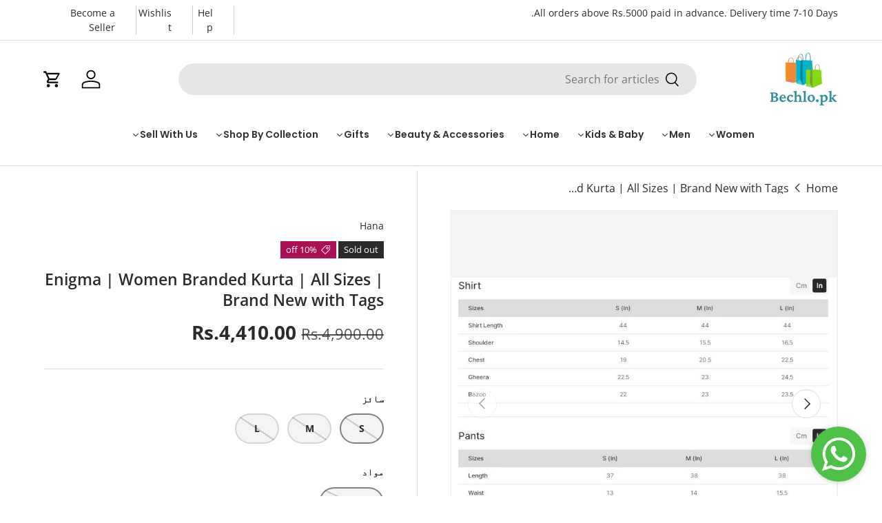

--- FILE ---
content_type: text/html; charset=utf-8
request_url: https://bechlo.pk/ur/products/enigma-women-branded-kurta-all-sizes-brand-new-with-tags
body_size: 54535
content:
<!doctype html>
<html class="no-js" lang="ur" dir="rtl">
<head><meta charset="utf-8">
<meta name="viewport" content="width=device-width,initial-scale=1">
<title>brand online sale woman dress Pakistani pakistani brands list &ndash; Bechlo.pk</title><link rel="canonical" href="https://bechlo.pk/ur/products/enigma-women-branded-kurta-all-sizes-brand-new-with-tags"><meta name="description" content="Outfit Type: EasternStyle: Kurta SetPackage Includes: 2 Piece - Top + BottomFabric: Shirt: Screen Printed Khaddar Trouser: Screen Printed Khaddar Color Type: GreenWork Technique: PrintedBest Worn In: WintersDisclaimer: Actual product color may vary slightly from the image. Size S, M, L Material Khaddar Color Green"><meta property="og:site_name" content="Bechlo.pk">
<meta property="og:url" content="https://bechlo.pk/ur/products/enigma-women-branded-kurta-all-sizes-brand-new-with-tags">
<meta property="og:title" content="brand online sale woman dress Pakistani pakistani brands list">
<meta property="og:type" content="product">
<meta property="og:description" content="Outfit Type: EasternStyle: Kurta SetPackage Includes: 2 Piece - Top + BottomFabric: Shirt: Screen Printed Khaddar Trouser: Screen Printed Khaddar Color Type: GreenWork Technique: PrintedBest Worn In: WintersDisclaimer: Actual product color may vary slightly from the image. Size S, M, L Material Khaddar Color Green"><meta property="og:image" content="http://bechlo.pk/cdn/shop/products/bECpLrRa2I.jpg?crop=center&height=1200&v=1704967941&width=1200">
  <meta property="og:image:secure_url" content="https://bechlo.pk/cdn/shop/products/bECpLrRa2I.jpg?crop=center&height=1200&v=1704967941&width=1200">
  <meta property="og:image:width" content="600">
  <meta property="og:image:height" content="900"><meta property="og:price:amount" content="4,410.00">
  <meta property="og:price:currency" content="PKR"><meta name="twitter:card" content="summary_large_image">
<meta name="twitter:title" content="brand online sale woman dress Pakistani pakistani brands list">
<meta name="twitter:description" content="Outfit Type: EasternStyle: Kurta SetPackage Includes: 2 Piece - Top + BottomFabric: Shirt: Screen Printed Khaddar Trouser: Screen Printed Khaddar Color Type: GreenWork Technique: PrintedBest Worn In: WintersDisclaimer: Actual product color may vary slightly from the image. Size S, M, L Material Khaddar Color Green">
<link rel="preload" href="//bechlo.pk/cdn/shop/t/18/assets/main.css?v=78390894922985150251749654961" as="style"><style data-shopify>
@font-face {
  font-family: "Open Sans";
  font-weight: 400;
  font-style: normal;
  font-display: swap;
  src: url("//bechlo.pk/cdn/fonts/open_sans/opensans_n4.c32e4d4eca5273f6d4ee95ddf54b5bbb75fc9b61.woff2") format("woff2"),
       url("//bechlo.pk/cdn/fonts/open_sans/opensans_n4.5f3406f8d94162b37bfa232b486ac93ee892406d.woff") format("woff");
}
@font-face {
  font-family: "Open Sans";
  font-weight: 700;
  font-style: normal;
  font-display: swap;
  src: url("//bechlo.pk/cdn/fonts/open_sans/opensans_n7.a9393be1574ea8606c68f4441806b2711d0d13e4.woff2") format("woff2"),
       url("//bechlo.pk/cdn/fonts/open_sans/opensans_n7.7b8af34a6ebf52beb1a4c1d8c73ad6910ec2e553.woff") format("woff");
}
@font-face {
  font-family: "Open Sans";
  font-weight: 400;
  font-style: italic;
  font-display: swap;
  src: url("//bechlo.pk/cdn/fonts/open_sans/opensans_i4.6f1d45f7a46916cc95c694aab32ecbf7509cbf33.woff2") format("woff2"),
       url("//bechlo.pk/cdn/fonts/open_sans/opensans_i4.4efaa52d5a57aa9a57c1556cc2b7465d18839daa.woff") format("woff");
}
@font-face {
  font-family: "Open Sans";
  font-weight: 700;
  font-style: italic;
  font-display: swap;
  src: url("//bechlo.pk/cdn/fonts/open_sans/opensans_i7.916ced2e2ce15f7fcd95d196601a15e7b89ee9a4.woff2") format("woff2"),
       url("//bechlo.pk/cdn/fonts/open_sans/opensans_i7.99a9cff8c86ea65461de497ade3d515a98f8b32a.woff") format("woff");
}
@font-face {
  font-family: "Open Sans";
  font-weight: 600;
  font-style: normal;
  font-display: swap;
  src: url("//bechlo.pk/cdn/fonts/open_sans/opensans_n6.15aeff3c913c3fe570c19cdfeed14ce10d09fb08.woff2") format("woff2"),
       url("//bechlo.pk/cdn/fonts/open_sans/opensans_n6.14bef14c75f8837a87f70ce22013cb146ee3e9f3.woff") format("woff");
}
@font-face {
  font-family: Poppins;
  font-weight: 600;
  font-style: normal;
  font-display: swap;
  src: url("//bechlo.pk/cdn/fonts/poppins/poppins_n6.aa29d4918bc243723d56b59572e18228ed0786f6.woff2") format("woff2"),
       url("//bechlo.pk/cdn/fonts/poppins/poppins_n6.5f815d845fe073750885d5b7e619ee00e8111208.woff") format("woff");
}
:root {
      --bg-color: 255 255 255 / 1.0;
      --bg-color-og: 255 255 255 / 1.0;
      --heading-color: 42 43 42;
      --text-color: 42 43 42;
      --text-color-og: 42 43 42;
      --scrollbar-color: 42 43 42;
      --link-color: 42 43 42;
      --link-color-og: 42 43 42;
      --star-color: 255 159 28;--swatch-border-color-default: 212 213 212;
        --swatch-border-color-active: 149 149 149;
        --swatch-card-size: 24px;
        --swatch-variant-picker-size: 64px;--color-scheme-1-bg: 244 244 244 / 1.0;
      --color-scheme-1-grad: linear-gradient(180deg, rgba(244, 244, 244, 1), rgba(244, 244, 244, 1) 100%);
      --color-scheme-1-heading: 42 43 42;
      --color-scheme-1-text: 42 43 42;
      --color-scheme-1-btn-bg: 255 88 13;
      --color-scheme-1-btn-text: 255 255 255;
      --color-scheme-1-btn-bg-hover: 255 124 64;--color-scheme-2-bg: 0 178 204 / 1.0;
      --color-scheme-2-grad: linear-gradient(225deg, rgba(0, 178, 204, 1) 8%, rgba(0, 178, 204, 1) 56%, rgba(133, 217, 17, 1) 92%);
      --color-scheme-2-heading: 255 255 255;
      --color-scheme-2-text: 255 255 255;
      --color-scheme-2-btn-bg: 255 88 13;
      --color-scheme-2-btn-text: 255 255 255;
      --color-scheme-2-btn-bg-hover: 255 124 64;--color-scheme-3-bg: 255 88 13 / 1.0;
      --color-scheme-3-grad: linear-gradient(46deg, rgba(234, 73, 0, 1) 8%, rgba(234, 73, 0, 1) 32%, rgba(255, 88, 13, 0.88) 92%);
      --color-scheme-3-heading: 255 255 255;
      --color-scheme-3-text: 255 255 255;
      --color-scheme-3-btn-bg: 42 43 42;
      --color-scheme-3-btn-text: 255 255 255;
      --color-scheme-3-btn-bg-hover: 82 83 82;

      --drawer-bg-color: 255 255 255 / 1.0;
      --drawer-text-color: 42 43 42;

      --panel-bg-color: 244 244 244 / 1.0;
      --panel-heading-color: 42 43 42;
      --panel-text-color: 42 43 42;

      --in-stock-text-color: 44 126 63;
      --low-stock-text-color: 210 134 26;
      --very-low-stock-text-color: 180 12 28;
      --no-stock-text-color: 119 119 119;
      --no-stock-backordered-text-color: 119 119 119;

      --error-bg-color: 252 237 238;
      --error-text-color: 180 12 28;
      --success-bg-color: 232 246 234;
      --success-text-color: 44 126 63;
      --info-bg-color: 228 237 250;
      --info-text-color: 26 102 210;

      --heading-font-family: "Open Sans", sans-serif;
      --heading-font-style: normal;
      --heading-font-weight: 600;
      --heading-scale-start: 4;

      --navigation-font-family: Poppins, sans-serif;
      --navigation-font-style: normal;
      --navigation-font-weight: 600;--heading-text-transform: none;
--subheading-text-transform: none;
      --body-font-family: "Open Sans", sans-serif;
      --body-font-style: normal;
      --body-font-weight: 400;
      --body-font-size: 16;

      --section-gap: 48;
      --heading-gap: calc(8 * var(--space-unit));--grid-column-gap: 20px;--btn-bg-color: 42 43 42;
      --btn-bg-hover-color: 82 83 82;
      --btn-text-color: 255 255 255;
      --btn-bg-color-og: 42 43 42;
      --btn-text-color-og: 255 255 255;
      --btn-alt-bg-color: 255 255 255;
      --btn-alt-bg-alpha: 1.0;
      --btn-alt-text-color: 42 43 42;
      --btn-border-width: 2px;
      --btn-padding-y: 12px;

      
      --btn-border-radius: 28px;
      

      --btn-lg-border-radius: 50%;
      --btn-icon-border-radius: 50%;
      --input-with-btn-inner-radius: var(--btn-border-radius);

      --input-bg-color: 255 255 255 / 1.0;
      --input-text-color: 42 43 42;
      --input-border-width: 2px;
      --input-border-radius: 26px;
      --textarea-border-radius: 12px;
      --input-border-radius: 28px;
      --input-lg-border-radius: 34px;
      --input-bg-color-diff-3: #f7f7f7;
      --input-bg-color-diff-6: #f0f0f0;

      --modal-border-radius: 16px;
      --modal-overlay-color: 0 0 0;
      --modal-overlay-opacity: 0.4;
      --drawer-border-radius: 16px;
      --overlay-border-radius: 0px;

      --custom-label-bg-color: 13 44 84;
      --custom-label-text-color: 255 255 255;--sale-label-bg-color: 170 17 85;
      --sale-label-text-color: 255 255 255;--sold-out-label-bg-color: 42 43 42;
      --sold-out-label-text-color: 255 255 255;--new-label-bg-color: 127 184 0;
      --new-label-text-color: 255 255 255;--preorder-label-bg-color: 0 166 237;
      --preorder-label-text-color: 255 255 255;

      --collection-label-color: 0 126 18;

      --page-width: 1380px;
      --gutter-sm: 20px;
      --gutter-md: 32px;
      --gutter-lg: 64px;

      --payment-terms-bg-color: #ffffff;

      --coll-card-bg-color: #F9F9F9;
      --coll-card-border-color: #f2f2f2;

      --card-highlight-bg-color: #F9F9F9;
      --card-highlight-text-color: 85 85 85;
      --card-highlight-border-color: #E1E1E1;
        
          --aos-animate-duration: 0.6s;
        

        
          --aos-min-width: 0;
        
      

      --reading-width: 48em;
    }

    @media (max-width: 769px) {
      :root {
        --reading-width: 36em;
      }
    }
  </style><link rel="stylesheet" href="//bechlo.pk/cdn/shop/t/18/assets/main.css?v=78390894922985150251749654961">
  <script src="//bechlo.pk/cdn/shop/t/18/assets/main.js?v=12064460732242111731743157447" defer="defer"></script><link rel="preload" href="//bechlo.pk/cdn/fonts/open_sans/opensans_n4.c32e4d4eca5273f6d4ee95ddf54b5bbb75fc9b61.woff2" as="font" type="font/woff2" crossorigin fetchpriority="high"><link rel="preload" href="//bechlo.pk/cdn/fonts/open_sans/opensans_n6.15aeff3c913c3fe570c19cdfeed14ce10d09fb08.woff2" as="font" type="font/woff2" crossorigin fetchpriority="high"><script>window.performance && window.performance.mark && window.performance.mark('shopify.content_for_header.start');</script><meta name="facebook-domain-verification" content="idbbu2cqriy46kugehhvbs13nt3swf">
<meta name="facebook-domain-verification" content="jehrl17lh4sddocwicnhfdt8anenf8">
<meta name="google-site-verification" content="S3ycD6c3vSrnjjFl3X3QOFZCJ4Ry0LOmZOyeAhLwGkc">
<meta name="google-site-verification" content="YrSNqFUKsFZWW2IBoJi9hyYpdMna6x6JG6-HR3usdIs">
<meta id="shopify-digital-wallet" name="shopify-digital-wallet" content="/53123055765/digital_wallets/dialog">
<link rel="alternate" hreflang="x-default" href="https://bechlo.pk/products/enigma-women-branded-kurta-all-sizes-brand-new-with-tags">
<link rel="alternate" hreflang="en" href="https://bechlo.pk/products/enigma-women-branded-kurta-all-sizes-brand-new-with-tags">
<link rel="alternate" hreflang="ur" href="https://bechlo.pk/ur/products/enigma-women-branded-kurta-all-sizes-brand-new-with-tags">
<link rel="alternate" type="application/json+oembed" href="https://bechlo.pk/ur/products/enigma-women-branded-kurta-all-sizes-brand-new-with-tags.oembed">
<script async="async" src="/checkouts/internal/preloads.js?locale=ur-PK"></script>
<script id="shopify-features" type="application/json">{"accessToken":"efc21f79ba2f9c215c6ffed86ccefa4e","betas":["rich-media-storefront-analytics"],"domain":"bechlo.pk","predictiveSearch":true,"shopId":53123055765,"locale":"en"}</script>
<script>var Shopify = Shopify || {};
Shopify.shop = "kifa-pk.myshopify.com";
Shopify.locale = "ur";
Shopify.currency = {"active":"PKR","rate":"1.0"};
Shopify.country = "PK";
Shopify.theme = {"name":"Updated copy of Enterprise","id":146647810300,"schema_name":"Enterprise","schema_version":"1.6.2","theme_store_id":1657,"role":"main"};
Shopify.theme.handle = "null";
Shopify.theme.style = {"id":null,"handle":null};
Shopify.cdnHost = "bechlo.pk/cdn";
Shopify.routes = Shopify.routes || {};
Shopify.routes.root = "/ur/";</script>
<script type="module">!function(o){(o.Shopify=o.Shopify||{}).modules=!0}(window);</script>
<script>!function(o){function n(){var o=[];function n(){o.push(Array.prototype.slice.apply(arguments))}return n.q=o,n}var t=o.Shopify=o.Shopify||{};t.loadFeatures=n(),t.autoloadFeatures=n()}(window);</script>
<script id="shop-js-analytics" type="application/json">{"pageType":"product"}</script>
<script defer="defer" async type="module" src="//bechlo.pk/cdn/shopifycloud/shop-js/modules/v2/client.init-shop-cart-sync_IZsNAliE.en.esm.js"></script>
<script defer="defer" async type="module" src="//bechlo.pk/cdn/shopifycloud/shop-js/modules/v2/chunk.common_0OUaOowp.esm.js"></script>
<script type="module">
  await import("//bechlo.pk/cdn/shopifycloud/shop-js/modules/v2/client.init-shop-cart-sync_IZsNAliE.en.esm.js");
await import("//bechlo.pk/cdn/shopifycloud/shop-js/modules/v2/chunk.common_0OUaOowp.esm.js");

  window.Shopify.SignInWithShop?.initShopCartSync?.({"fedCMEnabled":true,"windoidEnabled":true});

</script>
<script>(function() {
  var isLoaded = false;
  function asyncLoad() {
    if (isLoaded) return;
    isLoaded = true;
    var urls = ["https:\/\/sp-seller.webkul.com\/js\/seller_profile_tag.js?shop=kifa-pk.myshopify.com","https:\/\/sp-seller.webkul.com\/js\/wk_nk_c2c_js.js?shop=kifa-pk.myshopify.com","https:\/\/app.sixads.net\/sixads.js?shop=kifa-pk.myshopify.com","https:\/\/whatsapp.seedgrow.net\/js\/wa-frontend.js?shop=kifa-pk.myshopify.com","https:\/\/www.hillteck.com\/order_verification\/cod_cron\/shopify_one_page_checkout_widget.min.js?shop=kifa-pk.myshopify.com","https:\/\/nudgify.ams3.cdn.digitaloceanspaces.com\/shopify.js?uuid=ef772d2e-d6f1-4704-b81f-0d9004c5e7f3\u0026shop=kifa-pk.myshopify.com"];
    for (var i = 0; i < urls.length; i++) {
      var s = document.createElement('script');
      s.type = 'text/javascript';
      s.async = true;
      s.src = urls[i];
      var x = document.getElementsByTagName('script')[0];
      x.parentNode.insertBefore(s, x);
    }
  };
  if(window.attachEvent) {
    window.attachEvent('onload', asyncLoad);
  } else {
    window.addEventListener('load', asyncLoad, false);
  }
})();</script>
<script id="__st">var __st={"a":53123055765,"offset":18000,"reqid":"ad0b0936-e3dc-4e53-a62d-65b72507a736-1768532740","pageurl":"bechlo.pk\/ur\/products\/enigma-women-branded-kurta-all-sizes-brand-new-with-tags","u":"156f71ccdf6f","p":"product","rtyp":"product","rid":8244532281596};</script>
<script>window.ShopifyPaypalV4VisibilityTracking = true;</script>
<script id="captcha-bootstrap">!function(){'use strict';const t='contact',e='account',n='new_comment',o=[[t,t],['blogs',n],['comments',n],[t,'customer']],c=[[e,'customer_login'],[e,'guest_login'],[e,'recover_customer_password'],[e,'create_customer']],r=t=>t.map((([t,e])=>`form[action*='/${t}']:not([data-nocaptcha='true']) input[name='form_type'][value='${e}']`)).join(','),a=t=>()=>t?[...document.querySelectorAll(t)].map((t=>t.form)):[];function s(){const t=[...o],e=r(t);return a(e)}const i='password',u='form_key',d=['recaptcha-v3-token','g-recaptcha-response','h-captcha-response',i],f=()=>{try{return window.sessionStorage}catch{return}},m='__shopify_v',_=t=>t.elements[u];function p(t,e,n=!1){try{const o=window.sessionStorage,c=JSON.parse(o.getItem(e)),{data:r}=function(t){const{data:e,action:n}=t;return t[m]||n?{data:e,action:n}:{data:t,action:n}}(c);for(const[e,n]of Object.entries(r))t.elements[e]&&(t.elements[e].value=n);n&&o.removeItem(e)}catch(o){console.error('form repopulation failed',{error:o})}}const l='form_type',E='cptcha';function T(t){t.dataset[E]=!0}const w=window,h=w.document,L='Shopify',v='ce_forms',y='captcha';let A=!1;((t,e)=>{const n=(g='f06e6c50-85a8-45c8-87d0-21a2b65856fe',I='https://cdn.shopify.com/shopifycloud/storefront-forms-hcaptcha/ce_storefront_forms_captcha_hcaptcha.v1.5.2.iife.js',D={infoText:'Protected by hCaptcha',privacyText:'Privacy',termsText:'Terms'},(t,e,n)=>{const o=w[L][v],c=o.bindForm;if(c)return c(t,g,e,D).then(n);var r;o.q.push([[t,g,e,D],n]),r=I,A||(h.body.append(Object.assign(h.createElement('script'),{id:'captcha-provider',async:!0,src:r})),A=!0)});var g,I,D;w[L]=w[L]||{},w[L][v]=w[L][v]||{},w[L][v].q=[],w[L][y]=w[L][y]||{},w[L][y].protect=function(t,e){n(t,void 0,e),T(t)},Object.freeze(w[L][y]),function(t,e,n,w,h,L){const[v,y,A,g]=function(t,e,n){const i=e?o:[],u=t?c:[],d=[...i,...u],f=r(d),m=r(i),_=r(d.filter((([t,e])=>n.includes(e))));return[a(f),a(m),a(_),s()]}(w,h,L),I=t=>{const e=t.target;return e instanceof HTMLFormElement?e:e&&e.form},D=t=>v().includes(t);t.addEventListener('submit',(t=>{const e=I(t);if(!e)return;const n=D(e)&&!e.dataset.hcaptchaBound&&!e.dataset.recaptchaBound,o=_(e),c=g().includes(e)&&(!o||!o.value);(n||c)&&t.preventDefault(),c&&!n&&(function(t){try{if(!f())return;!function(t){const e=f();if(!e)return;const n=_(t);if(!n)return;const o=n.value;o&&e.removeItem(o)}(t);const e=Array.from(Array(32),(()=>Math.random().toString(36)[2])).join('');!function(t,e){_(t)||t.append(Object.assign(document.createElement('input'),{type:'hidden',name:u})),t.elements[u].value=e}(t,e),function(t,e){const n=f();if(!n)return;const o=[...t.querySelectorAll(`input[type='${i}']`)].map((({name:t})=>t)),c=[...d,...o],r={};for(const[a,s]of new FormData(t).entries())c.includes(a)||(r[a]=s);n.setItem(e,JSON.stringify({[m]:1,action:t.action,data:r}))}(t,e)}catch(e){console.error('failed to persist form',e)}}(e),e.submit())}));const S=(t,e)=>{t&&!t.dataset[E]&&(n(t,e.some((e=>e===t))),T(t))};for(const o of['focusin','change'])t.addEventListener(o,(t=>{const e=I(t);D(e)&&S(e,y())}));const B=e.get('form_key'),M=e.get(l),P=B&&M;t.addEventListener('DOMContentLoaded',(()=>{const t=y();if(P)for(const e of t)e.elements[l].value===M&&p(e,B);[...new Set([...A(),...v().filter((t=>'true'===t.dataset.shopifyCaptcha))])].forEach((e=>S(e,t)))}))}(h,new URLSearchParams(w.location.search),n,t,e,['guest_login'])})(!0,!0)}();</script>
<script integrity="sha256-4kQ18oKyAcykRKYeNunJcIwy7WH5gtpwJnB7kiuLZ1E=" data-source-attribution="shopify.loadfeatures" defer="defer" src="//bechlo.pk/cdn/shopifycloud/storefront/assets/storefront/load_feature-a0a9edcb.js" crossorigin="anonymous"></script>
<script data-source-attribution="shopify.dynamic_checkout.dynamic.init">var Shopify=Shopify||{};Shopify.PaymentButton=Shopify.PaymentButton||{isStorefrontPortableWallets:!0,init:function(){window.Shopify.PaymentButton.init=function(){};var t=document.createElement("script");t.src="https://bechlo.pk/cdn/shopifycloud/portable-wallets/latest/portable-wallets.en.js",t.type="module",document.head.appendChild(t)}};
</script>
<script data-source-attribution="shopify.dynamic_checkout.buyer_consent">
  function portableWalletsHideBuyerConsent(e){var t=document.getElementById("shopify-buyer-consent"),n=document.getElementById("shopify-subscription-policy-button");t&&n&&(t.classList.add("hidden"),t.setAttribute("aria-hidden","true"),n.removeEventListener("click",e))}function portableWalletsShowBuyerConsent(e){var t=document.getElementById("shopify-buyer-consent"),n=document.getElementById("shopify-subscription-policy-button");t&&n&&(t.classList.remove("hidden"),t.removeAttribute("aria-hidden"),n.addEventListener("click",e))}window.Shopify?.PaymentButton&&(window.Shopify.PaymentButton.hideBuyerConsent=portableWalletsHideBuyerConsent,window.Shopify.PaymentButton.showBuyerConsent=portableWalletsShowBuyerConsent);
</script>
<script>
  function portableWalletsCleanup(e){e&&e.src&&console.error("Failed to load portable wallets script "+e.src);var t=document.querySelectorAll("shopify-accelerated-checkout .shopify-payment-button__skeleton, shopify-accelerated-checkout-cart .wallet-cart-button__skeleton"),e=document.getElementById("shopify-buyer-consent");for(let e=0;e<t.length;e++)t[e].remove();e&&e.remove()}function portableWalletsNotLoadedAsModule(e){e instanceof ErrorEvent&&"string"==typeof e.message&&e.message.includes("import.meta")&&"string"==typeof e.filename&&e.filename.includes("portable-wallets")&&(window.removeEventListener("error",portableWalletsNotLoadedAsModule),window.Shopify.PaymentButton.failedToLoad=e,"loading"===document.readyState?document.addEventListener("DOMContentLoaded",window.Shopify.PaymentButton.init):window.Shopify.PaymentButton.init())}window.addEventListener("error",portableWalletsNotLoadedAsModule);
</script>

<script type="module" src="https://bechlo.pk/cdn/shopifycloud/portable-wallets/latest/portable-wallets.en.js" onError="portableWalletsCleanup(this)" crossorigin="anonymous"></script>
<script nomodule>
  document.addEventListener("DOMContentLoaded", portableWalletsCleanup);
</script>

<link id="shopify-accelerated-checkout-styles" rel="stylesheet" media="screen" href="https://bechlo.pk/cdn/shopifycloud/portable-wallets/latest/accelerated-checkout-backwards-compat.css" crossorigin="anonymous">
<style id="shopify-accelerated-checkout-cart">
        #shopify-buyer-consent {
  margin-top: 1em;
  display: inline-block;
  width: 100%;
}

#shopify-buyer-consent.hidden {
  display: none;
}

#shopify-subscription-policy-button {
  background: none;
  border: none;
  padding: 0;
  text-decoration: underline;
  font-size: inherit;
  cursor: pointer;
}

#shopify-subscription-policy-button::before {
  box-shadow: none;
}

      </style>
<script id="sections-script" data-sections="header" defer="defer" src="//bechlo.pk/cdn/shop/t/18/compiled_assets/scripts.js?8028"></script>
<script>window.performance && window.performance.mark && window.performance.mark('shopify.content_for_header.end');</script>

    <script src="//bechlo.pk/cdn/shop/t/18/assets/animate-on-scroll.js?v=15249566486942820451738088866" defer="defer"></script>
    <link rel="stylesheet" href="//bechlo.pk/cdn/shop/t/18/assets/animate-on-scroll.css?v=116194678796051782541738088866">
  

  <script>document.documentElement.className = document.documentElement.className.replace('no-js', 'js');</script><!-- CC Custom Head Start --><!-- CC Custom Head End --><script type="text/javascript">
    (function(c,l,a,r,i,t,y){
        c[a]=c[a]||function(){(c[a].q=c[a].q||[]).push(arguments)};
        t=l.createElement(r);t.async=1;t.src="https://www.clarity.ms/tag/"+i;
        y=l.getElementsByTagName(r)[0];y.parentNode.insertBefore(t,y);
    })(window, document, "clarity", "script", "rxb4bp9sj7");
    
</script>
  
<!-- BEGIN app block: shopify://apps/ck-whatsapp/blocks/app-embed-block/ce4c5d89-06d5-4502-b18d-35d424a3f693 --><!-- END app block --><script src="https://cdn.shopify.com/extensions/019a80f9-1625-72ae-acb4-a68f4f57da5e/whatsapp-crm-dev-15/assets/carthike.js" type="text/javascript" defer="defer"></script>
<link href="https://monorail-edge.shopifysvc.com" rel="dns-prefetch">
<script>(function(){if ("sendBeacon" in navigator && "performance" in window) {try {var session_token_from_headers = performance.getEntriesByType('navigation')[0].serverTiming.find(x => x.name == '_s').description;} catch {var session_token_from_headers = undefined;}var session_cookie_matches = document.cookie.match(/_shopify_s=([^;]*)/);var session_token_from_cookie = session_cookie_matches && session_cookie_matches.length === 2 ? session_cookie_matches[1] : "";var session_token = session_token_from_headers || session_token_from_cookie || "";function handle_abandonment_event(e) {var entries = performance.getEntries().filter(function(entry) {return /monorail-edge.shopifysvc.com/.test(entry.name);});if (!window.abandonment_tracked && entries.length === 0) {window.abandonment_tracked = true;var currentMs = Date.now();var navigation_start = performance.timing.navigationStart;var payload = {shop_id: 53123055765,url: window.location.href,navigation_start,duration: currentMs - navigation_start,session_token,page_type: "product"};window.navigator.sendBeacon("https://monorail-edge.shopifysvc.com/v1/produce", JSON.stringify({schema_id: "online_store_buyer_site_abandonment/1.1",payload: payload,metadata: {event_created_at_ms: currentMs,event_sent_at_ms: currentMs}}));}}window.addEventListener('pagehide', handle_abandonment_event);}}());</script>
<script id="web-pixels-manager-setup">(function e(e,d,r,n,o){if(void 0===o&&(o={}),!Boolean(null===(a=null===(i=window.Shopify)||void 0===i?void 0:i.analytics)||void 0===a?void 0:a.replayQueue)){var i,a;window.Shopify=window.Shopify||{};var t=window.Shopify;t.analytics=t.analytics||{};var s=t.analytics;s.replayQueue=[],s.publish=function(e,d,r){return s.replayQueue.push([e,d,r]),!0};try{self.performance.mark("wpm:start")}catch(e){}var l=function(){var e={modern:/Edge?\/(1{2}[4-9]|1[2-9]\d|[2-9]\d{2}|\d{4,})\.\d+(\.\d+|)|Firefox\/(1{2}[4-9]|1[2-9]\d|[2-9]\d{2}|\d{4,})\.\d+(\.\d+|)|Chrom(ium|e)\/(9{2}|\d{3,})\.\d+(\.\d+|)|(Maci|X1{2}).+ Version\/(15\.\d+|(1[6-9]|[2-9]\d|\d{3,})\.\d+)([,.]\d+|)( \(\w+\)|)( Mobile\/\w+|) Safari\/|Chrome.+OPR\/(9{2}|\d{3,})\.\d+\.\d+|(CPU[ +]OS|iPhone[ +]OS|CPU[ +]iPhone|CPU IPhone OS|CPU iPad OS)[ +]+(15[._]\d+|(1[6-9]|[2-9]\d|\d{3,})[._]\d+)([._]\d+|)|Android:?[ /-](13[3-9]|1[4-9]\d|[2-9]\d{2}|\d{4,})(\.\d+|)(\.\d+|)|Android.+Firefox\/(13[5-9]|1[4-9]\d|[2-9]\d{2}|\d{4,})\.\d+(\.\d+|)|Android.+Chrom(ium|e)\/(13[3-9]|1[4-9]\d|[2-9]\d{2}|\d{4,})\.\d+(\.\d+|)|SamsungBrowser\/([2-9]\d|\d{3,})\.\d+/,legacy:/Edge?\/(1[6-9]|[2-9]\d|\d{3,})\.\d+(\.\d+|)|Firefox\/(5[4-9]|[6-9]\d|\d{3,})\.\d+(\.\d+|)|Chrom(ium|e)\/(5[1-9]|[6-9]\d|\d{3,})\.\d+(\.\d+|)([\d.]+$|.*Safari\/(?![\d.]+ Edge\/[\d.]+$))|(Maci|X1{2}).+ Version\/(10\.\d+|(1[1-9]|[2-9]\d|\d{3,})\.\d+)([,.]\d+|)( \(\w+\)|)( Mobile\/\w+|) Safari\/|Chrome.+OPR\/(3[89]|[4-9]\d|\d{3,})\.\d+\.\d+|(CPU[ +]OS|iPhone[ +]OS|CPU[ +]iPhone|CPU IPhone OS|CPU iPad OS)[ +]+(10[._]\d+|(1[1-9]|[2-9]\d|\d{3,})[._]\d+)([._]\d+|)|Android:?[ /-](13[3-9]|1[4-9]\d|[2-9]\d{2}|\d{4,})(\.\d+|)(\.\d+|)|Mobile Safari.+OPR\/([89]\d|\d{3,})\.\d+\.\d+|Android.+Firefox\/(13[5-9]|1[4-9]\d|[2-9]\d{2}|\d{4,})\.\d+(\.\d+|)|Android.+Chrom(ium|e)\/(13[3-9]|1[4-9]\d|[2-9]\d{2}|\d{4,})\.\d+(\.\d+|)|Android.+(UC? ?Browser|UCWEB|U3)[ /]?(15\.([5-9]|\d{2,})|(1[6-9]|[2-9]\d|\d{3,})\.\d+)\.\d+|SamsungBrowser\/(5\.\d+|([6-9]|\d{2,})\.\d+)|Android.+MQ{2}Browser\/(14(\.(9|\d{2,})|)|(1[5-9]|[2-9]\d|\d{3,})(\.\d+|))(\.\d+|)|K[Aa][Ii]OS\/(3\.\d+|([4-9]|\d{2,})\.\d+)(\.\d+|)/},d=e.modern,r=e.legacy,n=navigator.userAgent;return n.match(d)?"modern":n.match(r)?"legacy":"unknown"}(),u="modern"===l?"modern":"legacy",c=(null!=n?n:{modern:"",legacy:""})[u],f=function(e){return[e.baseUrl,"/wpm","/b",e.hashVersion,"modern"===e.buildTarget?"m":"l",".js"].join("")}({baseUrl:d,hashVersion:r,buildTarget:u}),m=function(e){var d=e.version,r=e.bundleTarget,n=e.surface,o=e.pageUrl,i=e.monorailEndpoint;return{emit:function(e){var a=e.status,t=e.errorMsg,s=(new Date).getTime(),l=JSON.stringify({metadata:{event_sent_at_ms:s},events:[{schema_id:"web_pixels_manager_load/3.1",payload:{version:d,bundle_target:r,page_url:o,status:a,surface:n,error_msg:t},metadata:{event_created_at_ms:s}}]});if(!i)return console&&console.warn&&console.warn("[Web Pixels Manager] No Monorail endpoint provided, skipping logging."),!1;try{return self.navigator.sendBeacon.bind(self.navigator)(i,l)}catch(e){}var u=new XMLHttpRequest;try{return u.open("POST",i,!0),u.setRequestHeader("Content-Type","text/plain"),u.send(l),!0}catch(e){return console&&console.warn&&console.warn("[Web Pixels Manager] Got an unhandled error while logging to Monorail."),!1}}}}({version:r,bundleTarget:l,surface:e.surface,pageUrl:self.location.href,monorailEndpoint:e.monorailEndpoint});try{o.browserTarget=l,function(e){var d=e.src,r=e.async,n=void 0===r||r,o=e.onload,i=e.onerror,a=e.sri,t=e.scriptDataAttributes,s=void 0===t?{}:t,l=document.createElement("script"),u=document.querySelector("head"),c=document.querySelector("body");if(l.async=n,l.src=d,a&&(l.integrity=a,l.crossOrigin="anonymous"),s)for(var f in s)if(Object.prototype.hasOwnProperty.call(s,f))try{l.dataset[f]=s[f]}catch(e){}if(o&&l.addEventListener("load",o),i&&l.addEventListener("error",i),u)u.appendChild(l);else{if(!c)throw new Error("Did not find a head or body element to append the script");c.appendChild(l)}}({src:f,async:!0,onload:function(){if(!function(){var e,d;return Boolean(null===(d=null===(e=window.Shopify)||void 0===e?void 0:e.analytics)||void 0===d?void 0:d.initialized)}()){var d=window.webPixelsManager.init(e)||void 0;if(d){var r=window.Shopify.analytics;r.replayQueue.forEach((function(e){var r=e[0],n=e[1],o=e[2];d.publishCustomEvent(r,n,o)})),r.replayQueue=[],r.publish=d.publishCustomEvent,r.visitor=d.visitor,r.initialized=!0}}},onerror:function(){return m.emit({status:"failed",errorMsg:"".concat(f," has failed to load")})},sri:function(e){var d=/^sha384-[A-Za-z0-9+/=]+$/;return"string"==typeof e&&d.test(e)}(c)?c:"",scriptDataAttributes:o}),m.emit({status:"loading"})}catch(e){m.emit({status:"failed",errorMsg:(null==e?void 0:e.message)||"Unknown error"})}}})({shopId: 53123055765,storefrontBaseUrl: "https://bechlo.pk",extensionsBaseUrl: "https://extensions.shopifycdn.com/cdn/shopifycloud/web-pixels-manager",monorailEndpoint: "https://monorail-edge.shopifysvc.com/unstable/produce_batch",surface: "storefront-renderer",enabledBetaFlags: ["2dca8a86"],webPixelsConfigList: [{"id":"876085500","configuration":"{\"swymApiEndpoint\":\"https:\/\/swymstore-v3free-01.swymrelay.com\",\"swymTier\":\"v3free-01\"}","eventPayloadVersion":"v1","runtimeContext":"STRICT","scriptVersion":"5b6f6917e306bc7f24523662663331c0","type":"APP","apiClientId":1350849,"privacyPurposes":["ANALYTICS","MARKETING","PREFERENCES"],"dataSharingAdjustments":{"protectedCustomerApprovalScopes":["read_customer_email","read_customer_name","read_customer_personal_data","read_customer_phone"]}},{"id":"493191420","configuration":"{\"config\":\"{\\\"pixel_id\\\":\\\"G-0TH4PQ1RH5\\\",\\\"target_country\\\":\\\"PK\\\",\\\"gtag_events\\\":[{\\\"type\\\":\\\"search\\\",\\\"action_label\\\":[\\\"G-0TH4PQ1RH5\\\",\\\"AW-16660388457\\\/3rznCJz7rMkZEOm0pYg-\\\"]},{\\\"type\\\":\\\"begin_checkout\\\",\\\"action_label\\\":[\\\"G-0TH4PQ1RH5\\\",\\\"AW-16660388457\\\/26NJCKL7rMkZEOm0pYg-\\\"]},{\\\"type\\\":\\\"view_item\\\",\\\"action_label\\\":[\\\"G-0TH4PQ1RH5\\\",\\\"AW-16660388457\\\/1x17CJn7rMkZEOm0pYg-\\\",\\\"MC-KYN7FJE3KW\\\"]},{\\\"type\\\":\\\"purchase\\\",\\\"action_label\\\":[\\\"G-0TH4PQ1RH5\\\",\\\"AW-16660388457\\\/WBBuCJP7rMkZEOm0pYg-\\\",\\\"MC-KYN7FJE3KW\\\"]},{\\\"type\\\":\\\"page_view\\\",\\\"action_label\\\":[\\\"G-0TH4PQ1RH5\\\",\\\"AW-16660388457\\\/HDhwCJb7rMkZEOm0pYg-\\\",\\\"MC-KYN7FJE3KW\\\"]},{\\\"type\\\":\\\"add_payment_info\\\",\\\"action_label\\\":[\\\"G-0TH4PQ1RH5\\\",\\\"AW-16660388457\\\/Qh2aCKX7rMkZEOm0pYg-\\\"]},{\\\"type\\\":\\\"add_to_cart\\\",\\\"action_label\\\":[\\\"G-0TH4PQ1RH5\\\",\\\"AW-16660388457\\\/BCBcCJ_7rMkZEOm0pYg-\\\"]}],\\\"enable_monitoring_mode\\\":false}\"}","eventPayloadVersion":"v1","runtimeContext":"OPEN","scriptVersion":"b2a88bafab3e21179ed38636efcd8a93","type":"APP","apiClientId":1780363,"privacyPurposes":[],"dataSharingAdjustments":{"protectedCustomerApprovalScopes":["read_customer_address","read_customer_email","read_customer_name","read_customer_personal_data","read_customer_phone"]}},{"id":"183238908","configuration":"{\"pixel_id\":\"2962546910735233\",\"pixel_type\":\"facebook_pixel\",\"metaapp_system_user_token\":\"-\"}","eventPayloadVersion":"v1","runtimeContext":"OPEN","scriptVersion":"ca16bc87fe92b6042fbaa3acc2fbdaa6","type":"APP","apiClientId":2329312,"privacyPurposes":["ANALYTICS","MARKETING","SALE_OF_DATA"],"dataSharingAdjustments":{"protectedCustomerApprovalScopes":["read_customer_address","read_customer_email","read_customer_name","read_customer_personal_data","read_customer_phone"]}},{"id":"shopify-app-pixel","configuration":"{}","eventPayloadVersion":"v1","runtimeContext":"STRICT","scriptVersion":"0450","apiClientId":"shopify-pixel","type":"APP","privacyPurposes":["ANALYTICS","MARKETING"]},{"id":"shopify-custom-pixel","eventPayloadVersion":"v1","runtimeContext":"LAX","scriptVersion":"0450","apiClientId":"shopify-pixel","type":"CUSTOM","privacyPurposes":["ANALYTICS","MARKETING"]}],isMerchantRequest: false,initData: {"shop":{"name":"Bechlo.pk","paymentSettings":{"currencyCode":"PKR"},"myshopifyDomain":"kifa-pk.myshopify.com","countryCode":"PK","storefrontUrl":"https:\/\/bechlo.pk\/ur"},"customer":null,"cart":null,"checkout":null,"productVariants":[{"price":{"amount":4410.0,"currencyCode":"PKR"},"product":{"title":"Enigma | Women Branded Kurta | All Sizes | Brand New with Tags","vendor":"Hana","id":"8244532281596","untranslatedTitle":"Enigma | Women Branded Kurta | All Sizes | Brand New with Tags","url":"\/ur\/products\/enigma-women-branded-kurta-all-sizes-brand-new-with-tags","type":""},"id":"44917122367740","image":{"src":"\/\/bechlo.pk\/cdn\/shop\/products\/bECpLrRa2I.jpg?v=1704967941"},"sku":null,"title":"S \/ Khaddar \/ سبز","untranslatedTitle":"S \/ Khaddar \/ Green"},{"price":{"amount":4410.0,"currencyCode":"PKR"},"product":{"title":"Enigma | Women Branded Kurta | All Sizes | Brand New with Tags","vendor":"Hana","id":"8244532281596","untranslatedTitle":"Enigma | Women Branded Kurta | All Sizes | Brand New with Tags","url":"\/ur\/products\/enigma-women-branded-kurta-all-sizes-brand-new-with-tags","type":""},"id":"44917122400508","image":{"src":"\/\/bechlo.pk\/cdn\/shop\/products\/bECpLrRa2I.jpg?v=1704967941"},"sku":null,"title":"M \/ Khaddar \/ سبز","untranslatedTitle":"M \/ Khaddar \/ Green"},{"price":{"amount":4410.0,"currencyCode":"PKR"},"product":{"title":"Enigma | Women Branded Kurta | All Sizes | Brand New with Tags","vendor":"Hana","id":"8244532281596","untranslatedTitle":"Enigma | Women Branded Kurta | All Sizes | Brand New with Tags","url":"\/ur\/products\/enigma-women-branded-kurta-all-sizes-brand-new-with-tags","type":""},"id":"44917122433276","image":{"src":"\/\/bechlo.pk\/cdn\/shop\/products\/bECpLrRa2I.jpg?v=1704967941"},"sku":null,"title":"L \/ Khaddar \/ سبز","untranslatedTitle":"L \/ Khaddar \/ Green"}],"purchasingCompany":null},},"https://bechlo.pk/cdn","fcfee988w5aeb613cpc8e4bc33m6693e112",{"modern":"","legacy":""},{"shopId":"53123055765","storefrontBaseUrl":"https:\/\/bechlo.pk","extensionBaseUrl":"https:\/\/extensions.shopifycdn.com\/cdn\/shopifycloud\/web-pixels-manager","surface":"storefront-renderer","enabledBetaFlags":"[\"2dca8a86\"]","isMerchantRequest":"false","hashVersion":"fcfee988w5aeb613cpc8e4bc33m6693e112","publish":"custom","events":"[[\"page_viewed\",{}],[\"product_viewed\",{\"productVariant\":{\"price\":{\"amount\":4410.0,\"currencyCode\":\"PKR\"},\"product\":{\"title\":\"Enigma | Women Branded Kurta | All Sizes | Brand New with Tags\",\"vendor\":\"Hana\",\"id\":\"8244532281596\",\"untranslatedTitle\":\"Enigma | Women Branded Kurta | All Sizes | Brand New with Tags\",\"url\":\"\/ur\/products\/enigma-women-branded-kurta-all-sizes-brand-new-with-tags\",\"type\":\"\"},\"id\":\"44917122367740\",\"image\":{\"src\":\"\/\/bechlo.pk\/cdn\/shop\/products\/bECpLrRa2I.jpg?v=1704967941\"},\"sku\":null,\"title\":\"S \/ Khaddar \/ سبز\",\"untranslatedTitle\":\"S \/ Khaddar \/ Green\"}}]]"});</script><script>
  window.ShopifyAnalytics = window.ShopifyAnalytics || {};
  window.ShopifyAnalytics.meta = window.ShopifyAnalytics.meta || {};
  window.ShopifyAnalytics.meta.currency = 'PKR';
  var meta = {"product":{"id":8244532281596,"gid":"gid:\/\/shopify\/Product\/8244532281596","vendor":"Hana","type":"","handle":"enigma-women-branded-kurta-all-sizes-brand-new-with-tags","variants":[{"id":44917122367740,"price":441000,"name":"Enigma | Women Branded Kurta | All Sizes | Brand New with Tags - S \/ Khaddar \/ سبز","public_title":"S \/ Khaddar \/ سبز","sku":null},{"id":44917122400508,"price":441000,"name":"Enigma | Women Branded Kurta | All Sizes | Brand New with Tags - M \/ Khaddar \/ سبز","public_title":"M \/ Khaddar \/ سبز","sku":null},{"id":44917122433276,"price":441000,"name":"Enigma | Women Branded Kurta | All Sizes | Brand New with Tags - L \/ Khaddar \/ سبز","public_title":"L \/ Khaddar \/ سبز","sku":null}],"remote":false},"page":{"pageType":"product","resourceType":"product","resourceId":8244532281596,"requestId":"ad0b0936-e3dc-4e53-a62d-65b72507a736-1768532740"}};
  for (var attr in meta) {
    window.ShopifyAnalytics.meta[attr] = meta[attr];
  }
</script>
<script class="analytics">
  (function () {
    var customDocumentWrite = function(content) {
      var jquery = null;

      if (window.jQuery) {
        jquery = window.jQuery;
      } else if (window.Checkout && window.Checkout.$) {
        jquery = window.Checkout.$;
      }

      if (jquery) {
        jquery('body').append(content);
      }
    };

    var hasLoggedConversion = function(token) {
      if (token) {
        return document.cookie.indexOf('loggedConversion=' + token) !== -1;
      }
      return false;
    }

    var setCookieIfConversion = function(token) {
      if (token) {
        var twoMonthsFromNow = new Date(Date.now());
        twoMonthsFromNow.setMonth(twoMonthsFromNow.getMonth() + 2);

        document.cookie = 'loggedConversion=' + token + '; expires=' + twoMonthsFromNow;
      }
    }

    var trekkie = window.ShopifyAnalytics.lib = window.trekkie = window.trekkie || [];
    if (trekkie.integrations) {
      return;
    }
    trekkie.methods = [
      'identify',
      'page',
      'ready',
      'track',
      'trackForm',
      'trackLink'
    ];
    trekkie.factory = function(method) {
      return function() {
        var args = Array.prototype.slice.call(arguments);
        args.unshift(method);
        trekkie.push(args);
        return trekkie;
      };
    };
    for (var i = 0; i < trekkie.methods.length; i++) {
      var key = trekkie.methods[i];
      trekkie[key] = trekkie.factory(key);
    }
    trekkie.load = function(config) {
      trekkie.config = config || {};
      trekkie.config.initialDocumentCookie = document.cookie;
      var first = document.getElementsByTagName('script')[0];
      var script = document.createElement('script');
      script.type = 'text/javascript';
      script.onerror = function(e) {
        var scriptFallback = document.createElement('script');
        scriptFallback.type = 'text/javascript';
        scriptFallback.onerror = function(error) {
                var Monorail = {
      produce: function produce(monorailDomain, schemaId, payload) {
        var currentMs = new Date().getTime();
        var event = {
          schema_id: schemaId,
          payload: payload,
          metadata: {
            event_created_at_ms: currentMs,
            event_sent_at_ms: currentMs
          }
        };
        return Monorail.sendRequest("https://" + monorailDomain + "/v1/produce", JSON.stringify(event));
      },
      sendRequest: function sendRequest(endpointUrl, payload) {
        // Try the sendBeacon API
        if (window && window.navigator && typeof window.navigator.sendBeacon === 'function' && typeof window.Blob === 'function' && !Monorail.isIos12()) {
          var blobData = new window.Blob([payload], {
            type: 'text/plain'
          });

          if (window.navigator.sendBeacon(endpointUrl, blobData)) {
            return true;
          } // sendBeacon was not successful

        } // XHR beacon

        var xhr = new XMLHttpRequest();

        try {
          xhr.open('POST', endpointUrl);
          xhr.setRequestHeader('Content-Type', 'text/plain');
          xhr.send(payload);
        } catch (e) {
          console.log(e);
        }

        return false;
      },
      isIos12: function isIos12() {
        return window.navigator.userAgent.lastIndexOf('iPhone; CPU iPhone OS 12_') !== -1 || window.navigator.userAgent.lastIndexOf('iPad; CPU OS 12_') !== -1;
      }
    };
    Monorail.produce('monorail-edge.shopifysvc.com',
      'trekkie_storefront_load_errors/1.1',
      {shop_id: 53123055765,
      theme_id: 146647810300,
      app_name: "storefront",
      context_url: window.location.href,
      source_url: "//bechlo.pk/cdn/s/trekkie.storefront.cd680fe47e6c39ca5d5df5f0a32d569bc48c0f27.min.js"});

        };
        scriptFallback.async = true;
        scriptFallback.src = '//bechlo.pk/cdn/s/trekkie.storefront.cd680fe47e6c39ca5d5df5f0a32d569bc48c0f27.min.js';
        first.parentNode.insertBefore(scriptFallback, first);
      };
      script.async = true;
      script.src = '//bechlo.pk/cdn/s/trekkie.storefront.cd680fe47e6c39ca5d5df5f0a32d569bc48c0f27.min.js';
      first.parentNode.insertBefore(script, first);
    };
    trekkie.load(
      {"Trekkie":{"appName":"storefront","development":false,"defaultAttributes":{"shopId":53123055765,"isMerchantRequest":null,"themeId":146647810300,"themeCityHash":"9290752843099617796","contentLanguage":"ur","currency":"PKR","eventMetadataId":"a1f6951c-1d09-4da0-81b0-941ca36bad85"},"isServerSideCookieWritingEnabled":true,"monorailRegion":"shop_domain","enabledBetaFlags":["65f19447"]},"Session Attribution":{},"S2S":{"facebookCapiEnabled":true,"source":"trekkie-storefront-renderer","apiClientId":580111}}
    );

    var loaded = false;
    trekkie.ready(function() {
      if (loaded) return;
      loaded = true;

      window.ShopifyAnalytics.lib = window.trekkie;

      var originalDocumentWrite = document.write;
      document.write = customDocumentWrite;
      try { window.ShopifyAnalytics.merchantGoogleAnalytics.call(this); } catch(error) {};
      document.write = originalDocumentWrite;

      window.ShopifyAnalytics.lib.page(null,{"pageType":"product","resourceType":"product","resourceId":8244532281596,"requestId":"ad0b0936-e3dc-4e53-a62d-65b72507a736-1768532740","shopifyEmitted":true});

      var match = window.location.pathname.match(/checkouts\/(.+)\/(thank_you|post_purchase)/)
      var token = match? match[1]: undefined;
      if (!hasLoggedConversion(token)) {
        setCookieIfConversion(token);
        window.ShopifyAnalytics.lib.track("Viewed Product",{"currency":"PKR","variantId":44917122367740,"productId":8244532281596,"productGid":"gid:\/\/shopify\/Product\/8244532281596","name":"Enigma | Women Branded Kurta | All Sizes | Brand New with Tags - S \/ Khaddar \/ سبز","price":"4410.00","sku":null,"brand":"Hana","variant":"S \/ Khaddar \/ سبز","category":"","nonInteraction":true,"remote":false},undefined,undefined,{"shopifyEmitted":true});
      window.ShopifyAnalytics.lib.track("monorail:\/\/trekkie_storefront_viewed_product\/1.1",{"currency":"PKR","variantId":44917122367740,"productId":8244532281596,"productGid":"gid:\/\/shopify\/Product\/8244532281596","name":"Enigma | Women Branded Kurta | All Sizes | Brand New with Tags - S \/ Khaddar \/ سبز","price":"4410.00","sku":null,"brand":"Hana","variant":"S \/ Khaddar \/ سبز","category":"","nonInteraction":true,"remote":false,"referer":"https:\/\/bechlo.pk\/ur\/products\/enigma-women-branded-kurta-all-sizes-brand-new-with-tags"});
      }
    });


        var eventsListenerScript = document.createElement('script');
        eventsListenerScript.async = true;
        eventsListenerScript.src = "//bechlo.pk/cdn/shopifycloud/storefront/assets/shop_events_listener-3da45d37.js";
        document.getElementsByTagName('head')[0].appendChild(eventsListenerScript);

})();</script>
  <script>
  if (!window.ga || (window.ga && typeof window.ga !== 'function')) {
    window.ga = function ga() {
      (window.ga.q = window.ga.q || []).push(arguments);
      if (window.Shopify && window.Shopify.analytics && typeof window.Shopify.analytics.publish === 'function') {
        window.Shopify.analytics.publish("ga_stub_called", {}, {sendTo: "google_osp_migration"});
      }
      console.error("Shopify's Google Analytics stub called with:", Array.from(arguments), "\nSee https://help.shopify.com/manual/promoting-marketing/pixels/pixel-migration#google for more information.");
    };
    if (window.Shopify && window.Shopify.analytics && typeof window.Shopify.analytics.publish === 'function') {
      window.Shopify.analytics.publish("ga_stub_initialized", {}, {sendTo: "google_osp_migration"});
    }
  }
</script>
<script
  defer
  src="https://bechlo.pk/cdn/shopifycloud/perf-kit/shopify-perf-kit-3.0.3.min.js"
  data-application="storefront-renderer"
  data-shop-id="53123055765"
  data-render-region="gcp-us-central1"
  data-page-type="product"
  data-theme-instance-id="146647810300"
  data-theme-name="Enterprise"
  data-theme-version="1.6.2"
  data-monorail-region="shop_domain"
  data-resource-timing-sampling-rate="10"
  data-shs="true"
  data-shs-beacon="true"
  data-shs-export-with-fetch="true"
  data-shs-logs-sample-rate="1"
  data-shs-beacon-endpoint="https://bechlo.pk/api/collect"
></script>
</head>

<body class="cc-animate-enabled">
  <a class="skip-link btn btn--primary visually-hidden" href="#main-content" data-ce-role="skip">Skip to content</a><!-- BEGIN sections: header-group -->
<section id="shopify-section-sections--18722335359228__custom_liquid_q8UWA4" class="shopify-section shopify-section-group-header-group cc-custom-liquid"><div class="section relative section--full-width section--padded-xsmall border-bottom"><div class="container"><div class="topbar">
<div class="topbar-left">All orders above Rs.5000 paid in advance. Delivery time 7-10 Days.</div>

<div class="topbar-right">
<a href="https://bechlo.pk/pages/frequently-asked-questions-faqs">Help</a>
<a href="#">Wishlist</a>
<a href="https://kifa-pk.sp-seller.webkul.com/index.php?p=login">Become a Seller</a>
</div>
</div></div></div>


</section><div id="shopify-section-sections--18722335359228__header" class="shopify-section shopify-section-group-header-group cc-header">
<style data-shopify>.header {
  --bg-color: 255 255 255 / 1.0;
  --text-color: 7 7 7;
  --nav-bg-color: 255 255 255;
  --nav-text-color: 7 7 7;
  --nav-child-bg-color:  255 255 255;
  --nav-child-text-color: 7 7 7;
  --header-accent-color: 119 119 119;
  --search-bg-color: #e6e6e6;
  
  
  }</style><store-header class="header bg-theme-bg text-theme-text has-motion"data-is-sticky="true"style="--header-transition-speed: 300ms">
  <header class="header__grid header__grid--left-logo container flex flex-wrap items-center">
    <div class="header__logo logo flex js-closes-menu"><a class="logo__link inline-block" href="/ur"><span class="flex" style="max-width: 100px;">
              <img srcset="//bechlo.pk/cdn/shop/files/Colored.png?v=1749561412&width=100, //bechlo.pk/cdn/shop/files/Colored.png?v=1749561412&width=200 2x" src="//bechlo.pk/cdn/shop/files/Colored.png?v=1749561412&width=200"
         style="object-position: 50.0% 50.0%" loading="eager"
         width="200"
         height="158"
         
         alt="Bechlo.pk">
            </span></a></div><link rel="stylesheet" href="//bechlo.pk/cdn/shop/t/18/assets/predictive-search.css?v=33632668381892787391738088867" media="print" onload="this.media='all'">
        <script src="//bechlo.pk/cdn/shop/t/18/assets/predictive-search.js?v=158424367886238494141738088867" defer="defer"></script>
        <script src="//bechlo.pk/cdn/shop/t/18/assets/tabs.js?v=135558236254064818051738088868" defer="defer"></script><div class="header__search relative js-closes-menu"><link rel="stylesheet" href="//bechlo.pk/cdn/shop/t/18/assets/search-suggestions.css?v=42785600753809748511738088868" media="print" onload="this.media='all'"><predictive-search class="block" data-loading-text="Loading..."><form class="search relative search--speech" role="search" action="/ur/search" method="get">
    <label class="label visually-hidden" for="header-search">Search</label>
    <script src="//bechlo.pk/cdn/shop/t/18/assets/search-form.js?v=43677551656194261111738088868" defer="defer"></script>
    <search-form class="search__form block">
      <input type="hidden" name="options[prefix]" value="last">
      <input type="search"
             class="search__input w-full input js-search-input"
             id="header-search"
             name="q"
             placeholder="Search for products"
             
               data-placeholder-one="Search for products"
             
             
               data-placeholder-two="Search for articles"
             
             
               data-placeholder-three="Search for collections"
             
             data-placeholder-prompts-mob="false"
             
               data-typing-speed="100"
               data-deleting-speed="60"
               data-delay-after-deleting="500"
               data-delay-before-first-delete="2000"
               data-delay-after-word-typed="2400"
             
             role="combobox"
               autocomplete="off"
               aria-autocomplete="list"
               aria-controls="predictive-search-results"
               aria-owns="predictive-search-results"
               aria-haspopup="listbox"
               aria-expanded="false"
               spellcheck="false"><button class="search__submit text-current absolute focus-inset start"><span class="visually-hidden">Search</span><svg width="21" height="23" viewBox="0 0 21 23" fill="currentColor" aria-hidden="true" focusable="false" role="presentation" class="icon"><path d="M14.398 14.483 19 19.514l-1.186 1.014-4.59-5.017a8.317 8.317 0 0 1-4.888 1.578C3.732 17.089 0 13.369 0 8.779S3.732.472 8.336.472c4.603 0 8.335 3.72 8.335 8.307a8.265 8.265 0 0 1-2.273 5.704ZM8.336 15.53c3.74 0 6.772-3.022 6.772-6.75 0-3.729-3.031-6.75-6.772-6.75S1.563 5.051 1.563 8.78c0 3.728 3.032 6.75 6.773 6.75Z"/></svg>
</button>
<button type="button" class="search__reset text-current vertical-center absolute focus-inset js-search-reset" hidden>
        <span class="visually-hidden">Reset</span>
        <svg width="24" height="24" viewBox="0 0 24 24" stroke="currentColor" stroke-width="1.5" fill="none" fill-rule="evenodd" stroke-linejoin="round" aria-hidden="true" focusable="false" role="presentation" class="icon"><path d="M5 19 19 5M5 5l14 14"/></svg>
      </button><speech-search-button class="search__speech focus-inset end hidden" tabindex="0" title="Search by voice"
          style="--speech-icon-color: #ff580d">
          <svg width="24" height="24" viewBox="0 0 24 24" aria-hidden="true" focusable="false" role="presentation" class="icon"><path fill="currentColor" d="M17.3 11c0 3-2.54 5.1-5.3 5.1S6.7 14 6.7 11H5c0 3.41 2.72 6.23 6 6.72V21h2v-3.28c3.28-.49 6-3.31 6-6.72m-8.2-6.1c0-.66.54-1.2 1.2-1.2.66 0 1.2.54 1.2 1.2l-.01 6.2c0 .66-.53 1.2-1.19 1.2-.66 0-1.2-.54-1.2-1.2M12 14a3 3 0 0 0 3-3V5a3 3 0 0 0-3-3 3 3 0 0 0-3 3v6a3 3 0 0 0 3 3Z"/></svg>
        </speech-search-button>

        <link href="//bechlo.pk/cdn/shop/t/18/assets/speech-search.css?v=47207760375520952331738088868" rel="stylesheet" type="text/css" media="all" />
        <script src="//bechlo.pk/cdn/shop/t/18/assets/speech-search.js?v=106462966657620737681738088868" defer="defer"></script></search-form><div class="js-search-results" tabindex="-1" data-predictive-search></div>
      <span class="js-search-status visually-hidden" role="status" aria-hidden="true"></span></form>
  <div class="overlay fixed top-0 right-0 bottom-0 left-0 js-search-overlay"></div></predictive-search>
      </div><div class="header__icons flex justify-end mis-auto js-closes-menu"><a class="header__icon text-current" href="/ur/account/login">
            <svg width="24" height="24" viewBox="0 0 24 24" fill="currentColor" aria-hidden="true" focusable="false" role="presentation" class="icon"><path d="M12 2a5 5 0 1 1 0 10 5 5 0 0 1 0-10zm0 1.429a3.571 3.571 0 1 0 0 7.142 3.571 3.571 0 0 0 0-7.142zm0 10c2.558 0 5.114.471 7.664 1.411A3.571 3.571 0 0 1 22 18.19v3.096c0 .394-.32.714-.714.714H2.714A.714.714 0 0 1 2 21.286V18.19c0-1.495.933-2.833 2.336-3.35 2.55-.94 5.106-1.411 7.664-1.411zm0 1.428c-2.387 0-4.775.44-7.17 1.324a2.143 2.143 0 0 0-1.401 2.01v2.38H20.57v-2.38c0-.898-.56-1.7-1.401-2.01-2.395-.885-4.783-1.324-7.17-1.324z"/></svg>
            <span class="visually-hidden">Log in</span>
          </a><a class="header__icon relative text-current" id="cart-icon" href="/ur/cart" data-no-instant><svg width="24" height="24" viewBox="0 0 24 24" class="icon icon--cart" aria-hidden="true" focusable="false" role="presentation"><path fill="currentColor" d="M17 18a2 2 0 0 1 2 2 2 2 0 0 1-2 2 2 2 0 0 1-2-2c0-1.11.89-2 2-2M1 2h3.27l.94 2H20a1 1 0 0 1 1 1c0 .17-.05.34-.12.5l-3.58 6.47c-.34.61-1 1.03-1.75 1.03H8.1l-.9 1.63-.03.12a.25.25 0 0 0 .25.25H19v2H7a2 2 0 0 1-2-2c0-.35.09-.68.24-.96l1.36-2.45L3 4H1V2m6 16a2 2 0 0 1 2 2 2 2 0 0 1-2 2 2 2 0 0 1-2-2c0-1.11.89-2 2-2m9-7 2.78-5H6.14l2.36 5H16Z"/></svg><span class="visually-hidden">Cart</span><div id="cart-icon-bubble"></div>
      </a>
    </div><main-menu class="main-menu" data-menu-sensitivity="200">
        <details class="main-menu__disclosure has-motion" open>
          <summary class="main-menu__toggle md:hidden">
            <span class="main-menu__toggle-icon" aria-hidden="true"></span>
            <span class="visually-hidden">Menu</span>
          </summary>
          <div class="main-menu__content has-motion justify-center">
            <nav aria-label="Primary">
              <ul class="main-nav justify-center"><li><details>
                        <summary class="main-nav__item--toggle relative js-nav-hover js-toggle">
                          <a class="main-nav__item main-nav__item--primary main-nav__item-content" href="/ur/collections/women">
                            خواتین<svg width="24" height="24" viewBox="0 0 24 24" aria-hidden="true" focusable="false" role="presentation" class="icon"><path d="M20 8.5 12.5 16 5 8.5" stroke="currentColor" stroke-width="1.5" fill="none"/></svg>
                          </a>
                        </summary><div class="main-nav__child has-motion">
                          
                            <ul class="child-nav child-nav--dropdown">
                              <li class="md:hidden">
                                <button type="button" class="main-nav__item main-nav__item--back relative js-back">
                                  <div class="main-nav__item-content text-start">
                                    <svg width="24" height="24" viewBox="0 0 24 24" fill="currentColor" aria-hidden="true" focusable="false" role="presentation" class="icon"><path d="m6.797 11.625 8.03-8.03 1.06 1.06-6.97 6.97 6.97 6.97-1.06 1.06z"/></svg> Back</div>
                                </button>
                              </li>

                              <li class="md:hidden">
                                <a href="/ur/collections/women" class="main-nav__item child-nav__item large-text main-nav__item-header">خواتین</a>
                              </li><li><nav-menu >
                                      <details open>
                                        <summary class="child-nav__item--toggle main-nav__item--toggle relative">
                                          <div class="main-nav__item-content child-nav__collection-image w-full"><a class="child-nav__item main-nav__item main-nav__item-content" href="/ur/collections/shalwar-kamiz" data-no-instant>کرتا اور شلوار قمیض<svg width="24" height="24" viewBox="0 0 24 24" aria-hidden="true" focusable="false" role="presentation" class="icon"><path d="M20 8.5 12.5 16 5 8.5" stroke="currentColor" stroke-width="1.5" fill="none"/></svg>
                                            </a>
                                          </div>
                                        </summary>

                                        <div class="disclosure__panel has-motion"><ul class="main-nav__grandchild has-motion  " role="list"><li><a class="grandchild-nav__item main-nav__item relative" href="/ur/collections/branded-kurtas-1">برانڈڈ کُرتے</a>
                                              </li><li><a class="grandchild-nav__item main-nav__item relative" href="/ur/collections/unbranded-kurtas">مقامی طور پر بنائے جاتے ہیں۔</a>
                                              </li><li><a class="grandchild-nav__item main-nav__item relative" href="/ur/collections/women-2-piece-kurta-set">2 piece Suit</a>
                                              </li><li><a class="grandchild-nav__item main-nav__item relative" href="/ur/collections/women-3-piece-suit">3 piece Suit</a>
                                              </li><li><a class="grandchild-nav__item main-nav__item relative" href="/ur/collections/casual-frocks-maxis">Casual Frocks &amp; Maxis</a>
                                              </li><li class="col-start-1 col-end-3">
                                                <a href="/ur/collections/shalwar-kamiz" class="main-nav__item--go">Go to کرتا اور شلوار قمیض<svg width="24" height="24" viewBox="0 0 24 24" aria-hidden="true" focusable="false" role="presentation" class="icon"><path d="m9.693 4.5 7.5 7.5-7.5 7.5" stroke="currentColor" stroke-width="1.5" fill="none"/></svg>
                                                </a>
                                              </li></ul>
                                        </div>
                                      </details>
                                    </nav-menu></li><li><nav-menu >
                                      <details open>
                                        <summary class="child-nav__item--toggle main-nav__item--toggle relative">
                                          <div class="main-nav__item-content child-nav__collection-image w-full"><a class="child-nav__item main-nav__item main-nav__item-content" href="/ur/collections/formals" data-no-instant>رسمی <svg width="24" height="24" viewBox="0 0 24 24" aria-hidden="true" focusable="false" role="presentation" class="icon"><path d="M20 8.5 12.5 16 5 8.5" stroke="currentColor" stroke-width="1.5" fill="none"/></svg>
                                            </a>
                                          </div>
                                        </summary>

                                        <div class="disclosure__panel has-motion"><ul class="main-nav__grandchild has-motion  " role="list"><li><a class="grandchild-nav__item main-nav__item relative" href="/ur/collections/women-branded-formals">Branded Formals</a>
                                              </li><li><a class="grandchild-nav__item main-nav__item relative" href="/ur/collections/formals">Locally Made Formals</a>
                                              </li><li><a class="grandchild-nav__item main-nav__item relative" href="/ur/collections/froks-maxis">Frocks &amp; Maxis</a>
                                              </li><li><a class="grandchild-nav__item main-nav__item relative" href="/ur/collections/sarees-1">Sarees</a>
                                              </li><li><a class="grandchild-nav__item main-nav__item relative" href="/ur/collections/women-ghararas-shararas-lehngas">Ghararas, Shararas &amp; Lehngas</a>
                                              </li><li class="col-start-1 col-end-3">
                                                <a href="/ur/collections/formals" class="main-nav__item--go">Go to رسمی <svg width="24" height="24" viewBox="0 0 24 24" aria-hidden="true" focusable="false" role="presentation" class="icon"><path d="m9.693 4.5 7.5 7.5-7.5 7.5" stroke="currentColor" stroke-width="1.5" fill="none"/></svg>
                                                </a>
                                              </li></ul>
                                        </div>
                                      </details>
                                    </nav-menu></li><li><nav-menu >
                                      <details open>
                                        <summary class="child-nav__item--toggle main-nav__item--toggle relative">
                                          <div class="main-nav__item-content child-nav__collection-image w-full"><a class="child-nav__item main-nav__item main-nav__item-content" href="/ur/collections/bridals" data-no-instant>دلہنیں<svg width="24" height="24" viewBox="0 0 24 24" aria-hidden="true" focusable="false" role="presentation" class="icon"><path d="M20 8.5 12.5 16 5 8.5" stroke="currentColor" stroke-width="1.5" fill="none"/></svg>
                                            </a>
                                          </div>
                                        </summary>

                                        <div class="disclosure__panel has-motion"><ul class="main-nav__grandchild has-motion  " role="list"><li><a class="grandchild-nav__item main-nav__item relative" href="/ur/collections/engagement">Engagement</a>
                                              </li><li><a class="grandchild-nav__item main-nav__item relative" href="/ur/collections/mehndi-mayoun">Mehndi &amp; Mayoun</a>
                                              </li><li><a class="grandchild-nav__item main-nav__item relative" href="/ur/collections/barat-bridal-wear">Barat Bridal Wear</a>
                                              </li><li><a class="grandchild-nav__item main-nav__item relative" href="/ur/collections/nikkah-walima">Nikkah &amp; Valima</a>
                                              </li><li class="col-start-1 col-end-3">
                                                <a href="/ur/collections/bridals" class="main-nav__item--go">Go to دلہنیں<svg width="24" height="24" viewBox="0 0 24 24" aria-hidden="true" focusable="false" role="presentation" class="icon"><path d="m9.693 4.5 7.5 7.5-7.5 7.5" stroke="currentColor" stroke-width="1.5" fill="none"/></svg>
                                                </a>
                                              </li></ul>
                                        </div>
                                      </details>
                                    </nav-menu></li><li><a class="main-nav__item child-nav__item"
                                         href="/ur/collections/women-tops-shirts">ٹاپس اور شرٹس
                                      </a></li><li><a class="main-nav__item child-nav__item"
                                         href="/ur/collections/women-bottoms-pants">نیچے اور پتلون
                                      </a></li><li><a class="main-nav__item child-nav__item"
                                         href="/ur/collections/women-skirts-dresses">سکرٹ اور کپڑے
                                      </a></li><li><a class="main-nav__item child-nav__item"
                                         href="/ur/collections/western-locally-stitched">مغربی (مقامی طور پر سلی ہوئی)
                                      </a></li><li><a class="main-nav__item child-nav__item"
                                         href="/ur/collections/women-loungewear-sleepwear">Loungewear &amp; Sleepwear
                                      </a></li><li><a class="main-nav__item child-nav__item"
                                         href="/ur/collections/sweaters">سویٹر اور جیکٹس
                                      </a></li><li><a class="main-nav__item child-nav__item"
                                         href="/ur/collections/jewellery">Jewelry
                                      </a></li><li><a class="main-nav__item child-nav__item"
                                         href="/ur/collections/women-accessories">Accessories
                                      </a></li><li><a class="main-nav__item child-nav__item"
                                         href="/ur/collections/beauty">Beauty
                                      </a></li><li><a class="main-nav__item child-nav__item"
                                         href="/ur/collections/women-shoes-1">Shoes
                                      </a></li><li><nav-menu >
                                      <details open>
                                        <summary class="child-nav__item--toggle main-nav__item--toggle relative">
                                          <div class="main-nav__item-content child-nav__collection-image w-full"><a class="child-nav__item main-nav__item main-nav__item-content" href="/ur" data-no-instant>Shop by Brand<svg width="24" height="24" viewBox="0 0 24 24" aria-hidden="true" focusable="false" role="presentation" class="icon"><path d="M20 8.5 12.5 16 5 8.5" stroke="currentColor" stroke-width="1.5" fill="none"/></svg>
                                            </a>
                                          </div>
                                        </summary>

                                        <div class="disclosure__panel has-motion"><ul class="main-nav__grandchild has-motion  " role="list"><li><a class="grandchild-nav__item main-nav__item relative" href="/ur/collections/agha-noor">Agha Noor</a>
                                              </li><li><a class="grandchild-nav__item main-nav__item relative" href="/ur/collections/al-karam">Al Karam</a>
                                              </li><li><a class="grandchild-nav__item main-nav__item relative" href="/ur/collections/ethnic-1">Ethnic</a>
                                              </li><li><a class="grandchild-nav__item main-nav__item relative" href="/ur/collections/generation">Generation </a>
                                              </li><li><a class="grandchild-nav__item main-nav__item relative" href="/ur/collections/h-m">H &amp; M</a>
                                              </li><li><a class="grandchild-nav__item main-nav__item relative" href="/ur/collections/gul-ahmed-1">Ideas by Gul Ahmed</a>
                                              </li><li><a class="grandchild-nav__item main-nav__item relative" href="/ur/collections/khaadi">Khaadi</a>
                                              </li><li><a class="grandchild-nav__item main-nav__item relative" href="/ur/collections/limelight-1">Limelight</a>
                                              </li><li><a class="grandchild-nav__item main-nav__item relative" href="/ur/collections/mariab">Maria B</a>
                                              </li><li><a class="grandchild-nav__item main-nav__item relative" href="/ur/collections/nishat">Nishat</a>
                                              </li><li><a class="grandchild-nav__item main-nav__item relative" href="/ur/collections/sapphire">Sapphire</a>
                                              </li><li><a class="grandchild-nav__item main-nav__item relative" href="/ur/collections/sana-safinaz-1">Sana Safinaz</a>
                                              </li><li><a class="grandchild-nav__item main-nav__item relative" href="/ur/collections/zara">Zara</a>
                                              </li><li class="col-start-1 col-end-3">
                                                <a href="/ur" class="main-nav__item--go">Go to Shop by Brand<svg width="24" height="24" viewBox="0 0 24 24" aria-hidden="true" focusable="false" role="presentation" class="icon"><path d="m9.693 4.5 7.5 7.5-7.5 7.5" stroke="currentColor" stroke-width="1.5" fill="none"/></svg>
                                                </a>
                                              </li></ul>
                                        </div>
                                      </details>
                                    </nav-menu></li></ul></div>
                      </details></li><li><details>
                        <summary class="main-nav__item--toggle relative js-nav-hover js-toggle">
                          <a class="main-nav__item main-nav__item--primary main-nav__item-content" href="/ur/collections/men-1">
                            مرد<svg width="24" height="24" viewBox="0 0 24 24" aria-hidden="true" focusable="false" role="presentation" class="icon"><path d="M20 8.5 12.5 16 5 8.5" stroke="currentColor" stroke-width="1.5" fill="none"/></svg>
                          </a>
                        </summary><div class="main-nav__child has-motion">
                          
                            <ul class="child-nav child-nav--dropdown">
                              <li class="md:hidden">
                                <button type="button" class="main-nav__item main-nav__item--back relative js-back">
                                  <div class="main-nav__item-content text-start">
                                    <svg width="24" height="24" viewBox="0 0 24 24" fill="currentColor" aria-hidden="true" focusable="false" role="presentation" class="icon"><path d="m6.797 11.625 8.03-8.03 1.06 1.06-6.97 6.97 6.97 6.97-1.06 1.06z"/></svg> Back</div>
                                </button>
                              </li>

                              <li class="md:hidden">
                                <a href="/ur/collections/men-1" class="main-nav__item child-nav__item large-text main-nav__item-header">مرد</a>
                              </li><li><nav-menu >
                                      <details open>
                                        <summary class="child-nav__item--toggle main-nav__item--toggle relative">
                                          <div class="main-nav__item-content child-nav__collection-image w-full"><a class="child-nav__item main-nav__item main-nav__item-content" href="/ur/collections/t-shirt-and-shirts" data-no-instant>ٹی شرٹس اور شرٹس<svg width="24" height="24" viewBox="0 0 24 24" aria-hidden="true" focusable="false" role="presentation" class="icon"><path d="M20 8.5 12.5 16 5 8.5" stroke="currentColor" stroke-width="1.5" fill="none"/></svg>
                                            </a>
                                          </div>
                                        </summary>

                                        <div class="disclosure__panel has-motion"><ul class="main-nav__grandchild has-motion  " role="list"><li><a class="grandchild-nav__item main-nav__item relative" href="/ur/collections/men-t-shirts">Tshirts &amp; Polos</a>
                                              </li><li><a class="grandchild-nav__item main-nav__item relative" href="/ur/collections/button-down-shirts">Button Down Shirts</a>
                                              </li><li><a class="grandchild-nav__item main-nav__item relative" href="/ur/collections/men-hoodies-sweaters-winter">Hoodies, Sweaters &amp; Winter</a>
                                              </li><li class="col-start-1 col-end-3">
                                                <a href="/ur/collections/t-shirt-and-shirts" class="main-nav__item--go">Go to ٹی شرٹس اور شرٹس<svg width="24" height="24" viewBox="0 0 24 24" aria-hidden="true" focusable="false" role="presentation" class="icon"><path d="m9.693 4.5 7.5 7.5-7.5 7.5" stroke="currentColor" stroke-width="1.5" fill="none"/></svg>
                                                </a>
                                              </li></ul>
                                        </div>
                                      </details>
                                    </nav-menu></li><li><nav-menu >
                                      <details open>
                                        <summary class="child-nav__item--toggle main-nav__item--toggle relative">
                                          <div class="main-nav__item-content child-nav__collection-image w-full"><a class="child-nav__item main-nav__item main-nav__item-content" href="/ur/collections/jeans-and-pants-2" data-no-instant>نیچے اور پتلون<svg width="24" height="24" viewBox="0 0 24 24" aria-hidden="true" focusable="false" role="presentation" class="icon"><path d="M20 8.5 12.5 16 5 8.5" stroke="currentColor" stroke-width="1.5" fill="none"/></svg>
                                            </a>
                                          </div>
                                        </summary>

                                        <div class="disclosure__panel has-motion"><ul class="main-nav__grandchild has-motion  " role="list"><li><a class="grandchild-nav__item main-nav__item relative" href="/ur/collections/men-shorts">Shorts</a>
                                              </li><li><a class="grandchild-nav__item main-nav__item relative" href="/ur/collections/jeans-and-pants-2">Jeans</a>
                                              </li><li><a class="grandchild-nav__item main-nav__item relative" href="/ur/collections/men-jeans-pants-trousers">Pants &amp; Trousers</a>
                                              </li><li class="col-start-1 col-end-3">
                                                <a href="/ur/collections/jeans-and-pants-2" class="main-nav__item--go">Go to نیچے اور پتلون<svg width="24" height="24" viewBox="0 0 24 24" aria-hidden="true" focusable="false" role="presentation" class="icon"><path d="m9.693 4.5 7.5 7.5-7.5 7.5" stroke="currentColor" stroke-width="1.5" fill="none"/></svg>
                                                </a>
                                              </li></ul>
                                        </div>
                                      </details>
                                    </nav-menu></li><li><nav-menu >
                                      <details open>
                                        <summary class="child-nav__item--toggle main-nav__item--toggle relative">
                                          <div class="main-nav__item-content child-nav__collection-image w-full"><a class="child-nav__item main-nav__item main-nav__item-content" href="/ur/collections/men-eastern" data-no-instant>Men Eastern<svg width="24" height="24" viewBox="0 0 24 24" aria-hidden="true" focusable="false" role="presentation" class="icon"><path d="M20 8.5 12.5 16 5 8.5" stroke="currentColor" stroke-width="1.5" fill="none"/></svg>
                                            </a>
                                          </div>
                                        </summary>

                                        <div class="disclosure__panel has-motion"><ul class="main-nav__grandchild has-motion  " role="list"><li><a class="grandchild-nav__item main-nav__item relative" href="/ur/collections/men-shalwar-kameez">Men Shalwar Kameez</a>
                                              </li><li><a class="grandchild-nav__item main-nav__item relative" href="/ur/collections/men-sherwani">Men Sherwani</a>
                                              </li><li class="col-start-1 col-end-3">
                                                <a href="/ur/collections/men-eastern" class="main-nav__item--go">Go to Men Eastern<svg width="24" height="24" viewBox="0 0 24 24" aria-hidden="true" focusable="false" role="presentation" class="icon"><path d="m9.693 4.5 7.5 7.5-7.5 7.5" stroke="currentColor" stroke-width="1.5" fill="none"/></svg>
                                                </a>
                                              </li></ul>
                                        </div>
                                      </details>
                                    </nav-menu></li><li><nav-menu >
                                      <details open>
                                        <summary class="child-nav__item--toggle main-nav__item--toggle relative">
                                          <div class="main-nav__item-content child-nav__collection-image w-full"><a class="child-nav__item main-nav__item main-nav__item-content" href="/ur/collections/shoes-and-accessories-2" data-no-instant>جوتے اور لوازمات<svg width="24" height="24" viewBox="0 0 24 24" aria-hidden="true" focusable="false" role="presentation" class="icon"><path d="M20 8.5 12.5 16 5 8.5" stroke="currentColor" stroke-width="1.5" fill="none"/></svg>
                                            </a>
                                          </div>
                                        </summary>

                                        <div class="disclosure__panel has-motion"><ul class="main-nav__grandchild has-motion  " role="list"><li><a class="grandchild-nav__item main-nav__item relative" href="/ur/collections/chappals-sandals">Men Chappals &amp; Sandals</a>
                                              </li><li><a class="grandchild-nav__item main-nav__item relative" href="/ur/collections/men-sports-shoes">Men Sports Shoes </a>
                                              </li><li><a class="grandchild-nav__item main-nav__item relative" href="/ur/collections/men-formal-shoes">Men Formal Shoes</a>
                                              </li><li class="col-start-1 col-end-3">
                                                <a href="/ur/collections/shoes-and-accessories-2" class="main-nav__item--go">Go to جوتے اور لوازمات<svg width="24" height="24" viewBox="0 0 24 24" aria-hidden="true" focusable="false" role="presentation" class="icon"><path d="m9.693 4.5 7.5 7.5-7.5 7.5" stroke="currentColor" stroke-width="1.5" fill="none"/></svg>
                                                </a>
                                              </li></ul>
                                        </div>
                                      </details>
                                    </nav-menu></li><li><nav-menu >
                                      <details open>
                                        <summary class="child-nav__item--toggle main-nav__item--toggle relative">
                                          <div class="main-nav__item-content child-nav__collection-image w-full"><a class="child-nav__item main-nav__item main-nav__item-content" href="/ur/collections/men-accessories" data-no-instant>Men Accessories<svg width="24" height="24" viewBox="0 0 24 24" aria-hidden="true" focusable="false" role="presentation" class="icon"><path d="M20 8.5 12.5 16 5 8.5" stroke="currentColor" stroke-width="1.5" fill="none"/></svg>
                                            </a>
                                          </div>
                                        </summary>

                                        <div class="disclosure__panel has-motion"><ul class="main-nav__grandchild has-motion  " role="list"><li><a class="grandchild-nav__item main-nav__item relative" href="/ur/collections/men-wallets">Bags &amp; Wallets</a>
                                              </li><li><a class="grandchild-nav__item main-nav__item relative" href="/ur/collections/men-watches">Watches</a>
                                              </li><li><a class="grandchild-nav__item main-nav__item relative" href="/ur/collections/men-sunglasses">Sunglasses</a>
                                              </li><li><a class="grandchild-nav__item main-nav__item relative" href="/ur/collections/shoes-and-accessories-2">Other Accessories</a>
                                              </li><li class="col-start-1 col-end-3">
                                                <a href="/ur/collections/men-accessories" class="main-nav__item--go">Go to Men Accessories<svg width="24" height="24" viewBox="0 0 24 24" aria-hidden="true" focusable="false" role="presentation" class="icon"><path d="m9.693 4.5 7.5 7.5-7.5 7.5" stroke="currentColor" stroke-width="1.5" fill="none"/></svg>
                                                </a>
                                              </li></ul>
                                        </div>
                                      </details>
                                    </nav-menu></li><li><a class="main-nav__item child-nav__item"
                                         href="/ur/collections/men-care">مردوں کی دیکھ بھال
                                      </a></li><li><a class="main-nav__item child-nav__item"
                                         href="/ur/collections/men-fragrances">Men Fragrances / Perfumes
                                      </a></li><li><a class="main-nav__item child-nav__item"
                                         href="/ur/collections/gifts-for-him">Gifts for Him
                                      </a></li><li><nav-menu >
                                      <details open>
                                        <summary class="child-nav__item--toggle main-nav__item--toggle relative">
                                          <div class="main-nav__item-content child-nav__collection-image w-full"><a class="child-nav__item main-nav__item main-nav__item-content" href="/ur/collections/men-formals" data-no-instant>Men Formals<svg width="24" height="24" viewBox="0 0 24 24" aria-hidden="true" focusable="false" role="presentation" class="icon"><path d="M20 8.5 12.5 16 5 8.5" stroke="currentColor" stroke-width="1.5" fill="none"/></svg>
                                            </a>
                                          </div>
                                        </summary>

                                        <div class="disclosure__panel has-motion"><ul class="main-nav__grandchild has-motion  " role="list"><li><a class="grandchild-nav__item main-nav__item relative" href="/ur/collections/men-sherwani">Sherwani</a>
                                              </li><li><a class="grandchild-nav__item main-nav__item relative" href="/ur/collections/men-suits-blazers">Suits &amp; Blazers</a>
                                              </li><li class="col-start-1 col-end-3">
                                                <a href="/ur/collections/men-formals" class="main-nav__item--go">Go to Men Formals<svg width="24" height="24" viewBox="0 0 24 24" aria-hidden="true" focusable="false" role="presentation" class="icon"><path d="m9.693 4.5 7.5 7.5-7.5 7.5" stroke="currentColor" stroke-width="1.5" fill="none"/></svg>
                                                </a>
                                              </li></ul>
                                        </div>
                                      </details>
                                    </nav-menu></li><li><nav-menu >
                                      <details open>
                                        <summary class="child-nav__item--toggle main-nav__item--toggle relative">
                                          <div class="main-nav__item-content child-nav__collection-image w-full"><a class="child-nav__item main-nav__item main-nav__item-content" href="/ur/collections/men-hoodies-sweaters-winter" data-no-instant>Men Winter<svg width="24" height="24" viewBox="0 0 24 24" aria-hidden="true" focusable="false" role="presentation" class="icon"><path d="M20 8.5 12.5 16 5 8.5" stroke="currentColor" stroke-width="1.5" fill="none"/></svg>
                                            </a>
                                          </div>
                                        </summary>

                                        <div class="disclosure__panel has-motion"><ul class="main-nav__grandchild has-motion  " role="list"><li><a class="grandchild-nav__item main-nav__item relative" href="/ur/collections/men-hoodies-sweaters-winter">Men Sweatshirts &amp; Hoodies</a>
                                              </li><li><a class="grandchild-nav__item main-nav__item relative" href="/ur/collections/men-sweaters">Men Sweaters</a>
                                              </li><li><a class="grandchild-nav__item main-nav__item relative" href="/ur/collections/men-coats-jackets">Men Jackets &amp; Coats</a>
                                              </li><li class="col-start-1 col-end-3">
                                                <a href="/ur/collections/men-hoodies-sweaters-winter" class="main-nav__item--go">Go to Men Winter<svg width="24" height="24" viewBox="0 0 24 24" aria-hidden="true" focusable="false" role="presentation" class="icon"><path d="m9.693 4.5 7.5 7.5-7.5 7.5" stroke="currentColor" stroke-width="1.5" fill="none"/></svg>
                                                </a>
                                              </li></ul>
                                        </div>
                                      </details>
                                    </nav-menu></li></ul></div>
                      </details></li><li><details>
                        <summary class="main-nav__item--toggle relative js-nav-hover js-toggle">
                          <a class="main-nav__item main-nav__item--primary main-nav__item-content" href="/ur/collections/kids">
                            بچے<svg width="24" height="24" viewBox="0 0 24 24" aria-hidden="true" focusable="false" role="presentation" class="icon"><path d="M20 8.5 12.5 16 5 8.5" stroke="currentColor" stroke-width="1.5" fill="none"/></svg>
                          </a>
                        </summary><div class="main-nav__child has-motion">
                          
                            <ul class="child-nav child-nav--dropdown">
                              <li class="md:hidden">
                                <button type="button" class="main-nav__item main-nav__item--back relative js-back">
                                  <div class="main-nav__item-content text-start">
                                    <svg width="24" height="24" viewBox="0 0 24 24" fill="currentColor" aria-hidden="true" focusable="false" role="presentation" class="icon"><path d="m6.797 11.625 8.03-8.03 1.06 1.06-6.97 6.97 6.97 6.97-1.06 1.06z"/></svg> Back</div>
                                </button>
                              </li>

                              <li class="md:hidden">
                                <a href="/ur/collections/kids" class="main-nav__item child-nav__item large-text main-nav__item-header">بچے</a>
                              </li><li><nav-menu >
                                      <details open>
                                        <summary class="child-nav__item--toggle main-nav__item--toggle relative">
                                          <div class="main-nav__item-content child-nav__collection-image w-full"><a class="child-nav__item main-nav__item main-nav__item-content" href="/ur/collections/girls-1" data-no-instant>لڑکیاں<svg width="24" height="24" viewBox="0 0 24 24" aria-hidden="true" focusable="false" role="presentation" class="icon"><path d="M20 8.5 12.5 16 5 8.5" stroke="currentColor" stroke-width="1.5" fill="none"/></svg>
                                            </a>
                                          </div>
                                        </summary>

                                        <div class="disclosure__panel has-motion"><ul class="main-nav__grandchild has-motion  " role="list"><li><a class="grandchild-nav__item main-nav__item relative" href="/ur/collections/baby-girls-0-24-months">Baby Girls (0-24 months)</a>
                                              </li><li><a class="grandchild-nav__item main-nav__item relative" href="/ur/collections/girls-tops-shirts">ٹی شرٹ اور ٹاپس</a>
                                              </li><li><a class="grandchild-nav__item main-nav__item relative" href="/ur/collections/girl-bottoms">نیچے اور پتلون</a>
                                              </li><li><a class="grandchild-nav__item main-nav__item relative" href="/ur/collections/girl-skirts-dresses">سکرٹ اور کپڑے</a>
                                              </li><li><a class="grandchild-nav__item main-nav__item relative" href="/ur/collections/girls-shalwar-kameez">شلوار قمیض</a>
                                              </li><li><a class="grandchild-nav__item main-nav__item relative" href="/ur/collections/girl-accessories">لوازمات</a>
                                              </li><li><a class="grandchild-nav__item main-nav__item relative" href="/ur/collections/girls-shoes">جوتے </a>
                                              </li><li><a class="grandchild-nav__item main-nav__item relative" href="/ur/collections/girls-winter">Girls Winter</a>
                                              </li><li><a class="grandchild-nav__item main-nav__item relative" href="/ur/collections/girl-outfit-sets">Girl Outfit Sets</a>
                                              </li><li class="col-start-1 col-end-3">
                                                <a href="/ur/collections/girls-1" class="main-nav__item--go">Go to لڑکیاں<svg width="24" height="24" viewBox="0 0 24 24" aria-hidden="true" focusable="false" role="presentation" class="icon"><path d="m9.693 4.5 7.5 7.5-7.5 7.5" stroke="currentColor" stroke-width="1.5" fill="none"/></svg>
                                                </a>
                                              </li></ul>
                                        </div>
                                      </details>
                                    </nav-menu></li><li><nav-menu >
                                      <details open>
                                        <summary class="child-nav__item--toggle main-nav__item--toggle relative">
                                          <div class="main-nav__item-content child-nav__collection-image w-full"><a class="child-nav__item main-nav__item main-nav__item-content" href="/ur/collections/boy" data-no-instant>لڑکے<svg width="24" height="24" viewBox="0 0 24 24" aria-hidden="true" focusable="false" role="presentation" class="icon"><path d="M20 8.5 12.5 16 5 8.5" stroke="currentColor" stroke-width="1.5" fill="none"/></svg>
                                            </a>
                                          </div>
                                        </summary>

                                        <div class="disclosure__panel has-motion"><ul class="main-nav__grandchild has-motion  " role="list"><li><a class="grandchild-nav__item main-nav__item relative" href="/ur/collections/baby-boys-0-24-months">Baby Boys (0-24 months)</a>
                                              </li><li><a class="grandchild-nav__item main-nav__item relative" href="/ur/collections/t-shirts-and-shirts">ٹی شرٹ اور شرٹس</a>
                                              </li><li><a class="grandchild-nav__item main-nav__item relative" href="/ur/collections/jeans-and-pants">نیچے اور پتلون</a>
                                              </li><li><a class="grandchild-nav__item main-nav__item relative" href="/ur/collections/shalwar-kameez">شلوار قمیض</a>
                                              </li><li><a class="grandchild-nav__item main-nav__item relative" href="/ur/collections/shoes-and-accessories">جوتے اور لوازمات</a>
                                              </li><li><a class="grandchild-nav__item main-nav__item relative" href="/ur/collections/boys-winter">Boys Winter</a>
                                              </li><li><a class="grandchild-nav__item main-nav__item relative" href="/ur/collections/boy-outfit-sets">Boy Outfit Sets</a>
                                              </li><li class="col-start-1 col-end-3">
                                                <a href="/ur/collections/boy" class="main-nav__item--go">Go to لڑکے<svg width="24" height="24" viewBox="0 0 24 24" aria-hidden="true" focusable="false" role="presentation" class="icon"><path d="m9.693 4.5 7.5 7.5-7.5 7.5" stroke="currentColor" stroke-width="1.5" fill="none"/></svg>
                                                </a>
                                              </li></ul>
                                        </div>
                                      </details>
                                    </nav-menu></li><li><nav-menu >
                                      <details open>
                                        <summary class="child-nav__item--toggle main-nav__item--toggle relative">
                                          <div class="main-nav__item-content child-nav__collection-image w-full"><a class="child-nav__item main-nav__item main-nav__item-content" href="/ur/collections/toys-babygear" data-no-instant>کھلونے اور بیبی گیئر <svg width="24" height="24" viewBox="0 0 24 24" aria-hidden="true" focusable="false" role="presentation" class="icon"><path d="M20 8.5 12.5 16 5 8.5" stroke="currentColor" stroke-width="1.5" fill="none"/></svg>
                                            </a>
                                          </div>
                                        </summary>

                                        <div class="disclosure__panel has-motion"><ul class="main-nav__grandchild has-motion  " role="list"><li><a class="grandchild-nav__item main-nav__item relative" href="/ur/collections/toys">Toys</a>
                                              </li><li><a class="grandchild-nav__item main-nav__item relative" href="/ur/collections/baby-gear-1">Baby Gear</a>
                                              </li><li><a class="grandchild-nav__item main-nav__item relative" href="/ur/collections/childrens-books-1">Children&#39;s Books</a>
                                              </li><li class="col-start-1 col-end-3">
                                                <a href="/ur/collections/toys-babygear" class="main-nav__item--go">Go to کھلونے اور بیبی گیئر <svg width="24" height="24" viewBox="0 0 24 24" aria-hidden="true" focusable="false" role="presentation" class="icon"><path d="m9.693 4.5 7.5 7.5-7.5 7.5" stroke="currentColor" stroke-width="1.5" fill="none"/></svg>
                                                </a>
                                              </li></ul>
                                        </div>
                                      </details>
                                    </nav-menu></li><li><a class="main-nav__item child-nav__item"
                                         href="/ur/collections/childrens-loungewear-pyjamas">بچوں کے لاؤنج وئیر اور پاجامہ
                                      </a></li><li><a class="main-nav__item child-nav__item"
                                         href="/ur/collections/kids-winter">بچوں کے موسم سرما
                                      </a></li></ul></div>
                      </details></li><li><details>
                        <summary class="main-nav__item--toggle relative js-nav-hover js-toggle">
                          <a class="main-nav__item main-nav__item--primary main-nav__item-content" href="/ur/collections/for-your-home-tags">
                            Home<svg width="24" height="24" viewBox="0 0 24 24" aria-hidden="true" focusable="false" role="presentation" class="icon"><path d="M20 8.5 12.5 16 5 8.5" stroke="currentColor" stroke-width="1.5" fill="none"/></svg>
                          </a>
                        </summary><div class="main-nav__child has-motion">
                          
                            <ul class="child-nav child-nav--dropdown">
                              <li class="md:hidden">
                                <button type="button" class="main-nav__item main-nav__item--back relative js-back">
                                  <div class="main-nav__item-content text-start">
                                    <svg width="24" height="24" viewBox="0 0 24 24" fill="currentColor" aria-hidden="true" focusable="false" role="presentation" class="icon"><path d="m6.797 11.625 8.03-8.03 1.06 1.06-6.97 6.97 6.97 6.97-1.06 1.06z"/></svg> Back</div>
                                </button>
                              </li>

                              <li class="md:hidden">
                                <a href="/ur/collections/for-your-home-tags" class="main-nav__item child-nav__item large-text main-nav__item-header">Home</a>
                              </li><li><a class="main-nav__item child-nav__item"
                                         href="/ur/collections/janamaz">Janamaz
                                      </a></li><li><a class="main-nav__item child-nav__item"
                                         href="/ur/collections/home-decor-2">Home &amp; Decor
                                      </a></li><li><a class="main-nav__item child-nav__item"
                                         href="/ur/collections/altura-homes">Altura Home
                                      </a></li><li><a class="main-nav__item child-nav__item"
                                         href="/ur/collections/candles-resin-art">Candles &amp; Resin Art
                                      </a></li><li><nav-menu >
                                      <details open>
                                        <summary class="child-nav__item--toggle main-nav__item--toggle relative">
                                          <div class="main-nav__item-content child-nav__collection-image w-full"><a class="child-nav__item main-nav__item main-nav__item-content" href="/ur/collections/art-paintings" data-no-instant>Art &amp; Paintings<svg width="24" height="24" viewBox="0 0 24 24" aria-hidden="true" focusable="false" role="presentation" class="icon"><path d="M20 8.5 12.5 16 5 8.5" stroke="currentColor" stroke-width="1.5" fill="none"/></svg>
                                            </a>
                                          </div>
                                        </summary>

                                        <div class="disclosure__panel has-motion"><ul class="main-nav__grandchild has-motion  " role="list"><li><a class="grandchild-nav__item main-nav__item relative" href="/ur/collections/calligraphy">Calligraphy </a>
                                              </li><li class="col-start-1 col-end-3">
                                                <a href="/ur/collections/art-paintings" class="main-nav__item--go">Go to Art &amp; Paintings<svg width="24" height="24" viewBox="0 0 24 24" aria-hidden="true" focusable="false" role="presentation" class="icon"><path d="m9.693 4.5 7.5 7.5-7.5 7.5" stroke="currentColor" stroke-width="1.5" fill="none"/></svg>
                                                </a>
                                              </li></ul>
                                        </div>
                                      </details>
                                    </nav-menu></li><li><a class="main-nav__item child-nav__item"
                                         href="/ur/collections/kitchen-1">Kitchen
                                      </a></li><li><a class="main-nav__item child-nav__item"
                                         href="/ur/collections/bedding">Bedding
                                      </a></li><li><nav-menu >
                                      <details open>
                                        <summary class="child-nav__item--toggle main-nav__item--toggle relative">
                                          <div class="main-nav__item-content child-nav__collection-image w-full"><a class="child-nav__item main-nav__item main-nav__item-content" href="/ur/collections/books" data-no-instant>Books<svg width="24" height="24" viewBox="0 0 24 24" aria-hidden="true" focusable="false" role="presentation" class="icon"><path d="M20 8.5 12.5 16 5 8.5" stroke="currentColor" stroke-width="1.5" fill="none"/></svg>
                                            </a>
                                          </div>
                                        </summary>

                                        <div class="disclosure__panel has-motion"><ul class="main-nav__grandchild has-motion  " role="list"><li><a class="grandchild-nav__item main-nav__item relative" href="/ur/collections/childrens-books">Children&#39;s Books</a>
                                              </li><li><a class="grandchild-nav__item main-nav__item relative" href="/ur/collections/academic-school-books">Academic School Books</a>
                                              </li><li class="col-start-1 col-end-3">
                                                <a href="/ur/collections/books" class="main-nav__item--go">Go to Books<svg width="24" height="24" viewBox="0 0 24 24" aria-hidden="true" focusable="false" role="presentation" class="icon"><path d="m9.693 4.5 7.5 7.5-7.5 7.5" stroke="currentColor" stroke-width="1.5" fill="none"/></svg>
                                                </a>
                                              </li></ul>
                                        </div>
                                      </details>
                                    </nav-menu></li></ul></div>
                      </details></li><li><details>
                        <summary class="main-nav__item--toggle relative js-nav-hover js-toggle">
                          <a class="main-nav__item main-nav__item--primary main-nav__item-content" href="/ur/collections/beauty">
                            Beauty &amp; Accessories<svg width="24" height="24" viewBox="0 0 24 24" aria-hidden="true" focusable="false" role="presentation" class="icon"><path d="M20 8.5 12.5 16 5 8.5" stroke="currentColor" stroke-width="1.5" fill="none"/></svg>
                          </a>
                        </summary><div class="main-nav__child has-motion">
                          
                            <ul class="child-nav child-nav--dropdown">
                              <li class="md:hidden">
                                <button type="button" class="main-nav__item main-nav__item--back relative js-back">
                                  <div class="main-nav__item-content text-start">
                                    <svg width="24" height="24" viewBox="0 0 24 24" fill="currentColor" aria-hidden="true" focusable="false" role="presentation" class="icon"><path d="m6.797 11.625 8.03-8.03 1.06 1.06-6.97 6.97 6.97 6.97-1.06 1.06z"/></svg> Back</div>
                                </button>
                              </li>

                              <li class="md:hidden">
                                <a href="/ur/collections/beauty" class="main-nav__item child-nav__item large-text main-nav__item-header">Beauty &amp; Accessories</a>
                              </li><li><nav-menu >
                                      <details open>
                                        <summary class="child-nav__item--toggle main-nav__item--toggle relative">
                                          <div class="main-nav__item-content child-nav__collection-image w-full"><a class="child-nav__item main-nav__item main-nav__item-content" href="/ur/collections/make-up-skin-care" data-no-instant>Beauty<svg width="24" height="24" viewBox="0 0 24 24" aria-hidden="true" focusable="false" role="presentation" class="icon"><path d="M20 8.5 12.5 16 5 8.5" stroke="currentColor" stroke-width="1.5" fill="none"/></svg>
                                            </a>
                                          </div>
                                        </summary>

                                        <div class="disclosure__panel has-motion"><ul class="main-nav__grandchild has-motion  " role="list"><li><a class="grandchild-nav__item main-nav__item relative" href="/ur/collections/make-up-skin-care">Makeup</a>
                                              </li><li><a class="grandchild-nav__item main-nav__item relative" href="/ur/collections/skincare-2">Skincare</a>
                                              </li><li><a class="grandchild-nav__item main-nav__item relative" href="/ur/collections/eyes-1">Eyes</a>
                                              </li><li><a class="grandchild-nav__item main-nav__item relative" href="/ur/collections/face-2">Face</a>
                                              </li><li><a class="grandchild-nav__item main-nav__item relative" href="/ur/collections/nails-1">Nails</a>
                                              </li><li><a class="grandchild-nav__item main-nav__item relative" href="/ur/collections/haircare">Haircare</a>
                                              </li><li><a class="grandchild-nav__item main-nav__item relative" href="/ur/collections/bath-body">Bath &amp; Body</a>
                                              </li><li><a class="grandchild-nav__item main-nav__item relative" href="/ur/collections/women-perfumes">Women Perfumes</a>
                                              </li><li><a class="grandchild-nav__item main-nav__item relative" href="/ur/collections/men-perfumes">Men Perfumes</a>
                                              </li><li><a class="grandchild-nav__item main-nav__item relative" href="/ur/collections/makeup-pouch">Makeup Pouch</a>
                                              </li><li><a class="grandchild-nav__item main-nav__item relative" href="/ur/collections/personal-care">Personal Care</a>
                                              </li><li class="col-start-1 col-end-3">
                                                <a href="/ur/collections/make-up-skin-care" class="main-nav__item--go">Go to Beauty<svg width="24" height="24" viewBox="0 0 24 24" aria-hidden="true" focusable="false" role="presentation" class="icon"><path d="m9.693 4.5 7.5 7.5-7.5 7.5" stroke="currentColor" stroke-width="1.5" fill="none"/></svg>
                                                </a>
                                              </li></ul>
                                        </div>
                                      </details>
                                    </nav-menu></li><li><nav-menu >
                                      <details open>
                                        <summary class="child-nav__item--toggle main-nav__item--toggle relative">
                                          <div class="main-nav__item-content child-nav__collection-image w-full"><a class="child-nav__item main-nav__item main-nav__item-content" href="/ur/collections/jewellery-accessories" data-no-instant>Jewellery <svg width="24" height="24" viewBox="0 0 24 24" aria-hidden="true" focusable="false" role="presentation" class="icon"><path d="M20 8.5 12.5 16 5 8.5" stroke="currentColor" stroke-width="1.5" fill="none"/></svg>
                                            </a>
                                          </div>
                                        </summary>

                                        <div class="disclosure__panel has-motion"><ul class="main-nav__grandchild has-motion  " role="list"><li><a class="grandchild-nav__item main-nav__item relative" href="/ur/collections/earrings">Earrings</a>
                                              </li><li><a class="grandchild-nav__item main-nav__item relative" href="/ur/collections/bangles-bracelets-1">Bangles &amp; Bracelets</a>
                                              </li><li><a class="grandchild-nav__item main-nav__item relative" href="/ur/collections/necklaces-pendants-1">Necklaces &amp; Pendants</a>
                                              </li><li><a class="grandchild-nav__item main-nav__item relative" href="/ur/collections/rings-1">Rings</a>
                                              </li><li><a class="grandchild-nav__item main-nav__item relative" href="/ur/collections/real-silver-jewelry">Real Silver Jewelry</a>
                                              </li><li><a class="grandchild-nav__item main-nav__item relative" href="/ur/collections/wedding-jewelry-sets-1">Wedding Jewelry &amp; Sets</a>
                                              </li><li class="col-start-1 col-end-3">
                                                <a href="/ur/collections/jewellery-accessories" class="main-nav__item--go">Go to Jewellery <svg width="24" height="24" viewBox="0 0 24 24" aria-hidden="true" focusable="false" role="presentation" class="icon"><path d="m9.693 4.5 7.5 7.5-7.5 7.5" stroke="currentColor" stroke-width="1.5" fill="none"/></svg>
                                                </a>
                                              </li></ul>
                                        </div>
                                      </details>
                                    </nav-menu></li><li><nav-menu >
                                      <details open>
                                        <summary class="child-nav__item--toggle main-nav__item--toggle relative">
                                          <div class="main-nav__item-content child-nav__collection-image w-full"><a class="child-nav__item main-nav__item main-nav__item-content" href="/ur/collections/accessories-3" data-no-instant>Accessories<svg width="24" height="24" viewBox="0 0 24 24" aria-hidden="true" focusable="false" role="presentation" class="icon"><path d="M20 8.5 12.5 16 5 8.5" stroke="currentColor" stroke-width="1.5" fill="none"/></svg>
                                            </a>
                                          </div>
                                        </summary>

                                        <div class="disclosure__panel has-motion"><ul class="main-nav__grandchild has-motion  " role="list"><li><a class="grandchild-nav__item main-nav__item relative" href="/ur/collections/sunglasses-1">Hats &amp; Sunglasses</a>
                                              </li><li><a class="grandchild-nav__item main-nav__item relative" href="/ur/collections/women-hair-accessories">Hair Accessories</a>
                                              </li><li><a class="grandchild-nav__item main-nav__item relative" href="/ur/collections/women-watches">Watches</a>
                                              </li><li><a class="grandchild-nav__item main-nav__item relative" href="/ur/collections/women-keychains">Keychains</a>
                                              </li><li><a class="grandchild-nav__item main-nav__item relative" href="/ur/collections/women-belts">Belts</a>
                                              </li><li><a class="grandchild-nav__item main-nav__item relative" href="/ur/collections/hijabs-shawls">Hijabs &amp; Namaz Chadars</a>
                                              </li><li><a class="grandchild-nav__item main-nav__item relative" href="/ur/collections/stoles-dupattas-shawls">Dupattas, Scarves &amp; Shawls</a>
                                              </li><li><a class="grandchild-nav__item main-nav__item relative" href="/ur/collections/jewellery">Jewelry</a>
                                              </li><li><a class="grandchild-nav__item main-nav__item relative" href="/ur/collections/women-bags">Bags</a>
                                              </li><li><a class="grandchild-nav__item main-nav__item relative" href="/ur/collections/women-shoes-1">Shoes</a>
                                              </li><li class="col-start-1 col-end-3">
                                                <a href="/ur/collections/accessories-3" class="main-nav__item--go">Go to Accessories<svg width="24" height="24" viewBox="0 0 24 24" aria-hidden="true" focusable="false" role="presentation" class="icon"><path d="m9.693 4.5 7.5 7.5-7.5 7.5" stroke="currentColor" stroke-width="1.5" fill="none"/></svg>
                                                </a>
                                              </li></ul>
                                        </div>
                                      </details>
                                    </nav-menu></li><li><nav-menu >
                                      <details open>
                                        <summary class="child-nav__item--toggle main-nav__item--toggle relative">
                                          <div class="main-nav__item-content child-nav__collection-image w-full"><a class="child-nav__item main-nav__item main-nav__item-content" href="/ur/collections/women-bags" data-no-instant>Bags<svg width="24" height="24" viewBox="0 0 24 24" aria-hidden="true" focusable="false" role="presentation" class="icon"><path d="M20 8.5 12.5 16 5 8.5" stroke="currentColor" stroke-width="1.5" fill="none"/></svg>
                                            </a>
                                          </div>
                                        </summary>

                                        <div class="disclosure__panel has-motion"><ul class="main-nav__grandchild has-motion  " role="list"><li><a class="grandchild-nav__item main-nav__item relative" href="/ur/collections/formal-bags-clutches">Formal Clutches &amp; Evening Bags</a>
                                              </li><li><a class="grandchild-nav__item main-nav__item relative" href="/ur/collections/backpacks-1">Backpacks </a>
                                              </li><li><a class="grandchild-nav__item main-nav__item relative" href="/ur/collections/crossbody-bags-1">Crossbody Bags</a>
                                              </li><li><a class="grandchild-nav__item main-nav__item relative" href="/ur/collections/shoulder-tote-bags-1">Shoulder &amp; Tote Bags</a>
                                              </li><li><a class="grandchild-nav__item main-nav__item relative" href="/ur/collections/wallets-2">Wallets</a>
                                              </li><li><a class="grandchild-nav__item main-nav__item relative" href="/ur/collections/makeup-pouch">Makeup Pouch</a>
                                              </li><li class="col-start-1 col-end-3">
                                                <a href="/ur/collections/women-bags" class="main-nav__item--go">Go to Bags<svg width="24" height="24" viewBox="0 0 24 24" aria-hidden="true" focusable="false" role="presentation" class="icon"><path d="m9.693 4.5 7.5 7.5-7.5 7.5" stroke="currentColor" stroke-width="1.5" fill="none"/></svg>
                                                </a>
                                              </li></ul>
                                        </div>
                                      </details>
                                    </nav-menu></li><li><nav-menu >
                                      <details open>
                                        <summary class="child-nav__item--toggle main-nav__item--toggle relative">
                                          <div class="main-nav__item-content child-nav__collection-image w-full"><a class="child-nav__item main-nav__item main-nav__item-content" href="/ur/collections/women-shoes-1" data-no-instant>Shoes<svg width="24" height="24" viewBox="0 0 24 24" aria-hidden="true" focusable="false" role="presentation" class="icon"><path d="M20 8.5 12.5 16 5 8.5" stroke="currentColor" stroke-width="1.5" fill="none"/></svg>
                                            </a>
                                          </div>
                                        </summary>

                                        <div class="disclosure__panel has-motion"><ul class="main-nav__grandchild has-motion  " role="list"><li><a class="grandchild-nav__item main-nav__item relative" href="/ur/collections/khussa-1">Khussas &amp; Kolapuris</a>
                                              </li><li><a class="grandchild-nav__item main-nav__item relative" href="/ur/collections/sandals-flats-1">Sandals &amp; Flats</a>
                                              </li><li><a class="grandchild-nav__item main-nav__item relative" href="/ur/collections/sports-shoes-joggers">Sport Shoes &amp; Joggers</a>
                                              </li><li><a class="grandchild-nav__item main-nav__item relative" href="/ur/collections/heels-1">Heels</a>
                                              </li><li class="col-start-1 col-end-3">
                                                <a href="/ur/collections/women-shoes-1" class="main-nav__item--go">Go to Shoes<svg width="24" height="24" viewBox="0 0 24 24" aria-hidden="true" focusable="false" role="presentation" class="icon"><path d="m9.693 4.5 7.5 7.5-7.5 7.5" stroke="currentColor" stroke-width="1.5" fill="none"/></svg>
                                                </a>
                                              </li></ul>
                                        </div>
                                      </details>
                                    </nav-menu></li></ul></div>
                      </details></li><li><details>
                        <summary class="main-nav__item--toggle relative js-nav-hover js-toggle">
                          <a class="main-nav__item main-nav__item--primary main-nav__item-content" href="/ur/collections/gifts">
                            Gifts<svg width="24" height="24" viewBox="0 0 24 24" aria-hidden="true" focusable="false" role="presentation" class="icon"><path d="M20 8.5 12.5 16 5 8.5" stroke="currentColor" stroke-width="1.5" fill="none"/></svg>
                          </a>
                        </summary><div class="main-nav__child has-motion">
                          
                            <ul class="child-nav child-nav--dropdown">
                              <li class="md:hidden">
                                <button type="button" class="main-nav__item main-nav__item--back relative js-back">
                                  <div class="main-nav__item-content text-start">
                                    <svg width="24" height="24" viewBox="0 0 24 24" fill="currentColor" aria-hidden="true" focusable="false" role="presentation" class="icon"><path d="m6.797 11.625 8.03-8.03 1.06 1.06-6.97 6.97 6.97 6.97-1.06 1.06z"/></svg> Back</div>
                                </button>
                              </li>

                              <li class="md:hidden">
                                <a href="/ur/collections/gifts" class="main-nav__item child-nav__item large-text main-nav__item-header">Gifts</a>
                              </li><li><a class="main-nav__item child-nav__item"
                                         href="/ur/collections/corporate-gifts">Corporate Gifts
                                      </a></li><li><a class="main-nav__item child-nav__item"
                                         href="/ur/collections/gift-boxes">Gift Boxes
                                      </a></li><li><a class="main-nav__item child-nav__item"
                                         href="/ur/collections/jewellery">Jewelry Gifts
                                      </a></li><li><a class="main-nav__item child-nav__item"
                                         href="/ur/collections/la-jewelta">Real Silver Jewelry
                                      </a></li><li><nav-menu >
                                      <details open>
                                        <summary class="child-nav__item--toggle main-nav__item--toggle relative">
                                          <div class="main-nav__item-content child-nav__collection-image w-full"><a class="child-nav__item main-nav__item main-nav__item-content" href="/ur/collections/gifts" data-no-instant>Shop by Occasion<svg width="24" height="24" viewBox="0 0 24 24" aria-hidden="true" focusable="false" role="presentation" class="icon"><path d="M20 8.5 12.5 16 5 8.5" stroke="currentColor" stroke-width="1.5" fill="none"/></svg>
                                            </a>
                                          </div>
                                        </summary>

                                        <div class="disclosure__panel has-motion"><ul class="main-nav__grandchild has-motion  " role="list"><li><a class="grandchild-nav__item main-nav__item relative" href="/ur/collections/islamic-gifts-eid">Islamic Gifts for Eid, Umrah &amp; Hajj</a>
                                              </li><li><a class="grandchild-nav__item main-nav__item relative" href="/ur/collections/gifts-for-her">Gifts For Her</a>
                                              </li><li><a class="grandchild-nav__item main-nav__item relative" href="/ur/collections/gifts-for-him">Gifts for Him</a>
                                              </li><li><a class="grandchild-nav__item main-nav__item relative" href="/ur/collections/fathers-day-gifts">Fathers Day</a>
                                              </li><li><a class="grandchild-nav__item main-nav__item relative" href="/ur/collections/mothers-day-gifts">Mothers Day</a>
                                              </li><li><a class="grandchild-nav__item main-nav__item relative" href="/ur/collections/engagement-gifts">Engagement Gifts</a>
                                              </li><li><a class="grandchild-nav__item main-nav__item relative" href="/ur/collections/nikkah-gifts">Wedding Gifts</a>
                                              </li><li><a class="grandchild-nav__item main-nav__item relative" href="/ur/collections/teachers-gifts">Teachers Gifts</a>
                                              </li><li class="col-start-1 col-end-3">
                                                <a href="/ur/collections/gifts" class="main-nav__item--go">Go to Shop by Occasion<svg width="24" height="24" viewBox="0 0 24 24" aria-hidden="true" focusable="false" role="presentation" class="icon"><path d="m9.693 4.5 7.5 7.5-7.5 7.5" stroke="currentColor" stroke-width="1.5" fill="none"/></svg>
                                                </a>
                                              </li></ul>
                                        </div>
                                      </details>
                                    </nav-menu></li><li><nav-menu >
                                      <details open>
                                        <summary class="child-nav__item--toggle main-nav__item--toggle relative">
                                          <div class="main-nav__item-content child-nav__collection-image w-full"><a class="child-nav__item main-nav__item main-nav__item-content" href="/ur/collections/make-up-skin-care" data-no-instant>Beauty &amp; Wellness Gifts<svg width="24" height="24" viewBox="0 0 24 24" aria-hidden="true" focusable="false" role="presentation" class="icon"><path d="M20 8.5 12.5 16 5 8.5" stroke="currentColor" stroke-width="1.5" fill="none"/></svg>
                                            </a>
                                          </div>
                                        </summary>

                                        <div class="disclosure__panel has-motion"><ul class="main-nav__grandchild has-motion  " role="list"><li><a class="grandchild-nav__item main-nav__item relative" href="/ur/collections/fragrances-perfumes">Perfumes</a>
                                              </li><li><a class="grandchild-nav__item main-nav__item relative" href="/ur/collections/makeup">Makeup</a>
                                              </li><li><a class="grandchild-nav__item main-nav__item relative" href="/ur/collections/skincare-1">Skincare</a>
                                              </li><li><a class="grandchild-nav__item main-nav__item relative" href="/ur/collections/100-wellness">100% Wellness</a>
                                              </li><li><a class="grandchild-nav__item main-nav__item relative" href="/ur/collections/oriflame">Oriflame</a>
                                              </li><li><a class="grandchild-nav__item main-nav__item relative" href="/ur/collections/accessories-3">Accessories</a>
                                              </li><li><a class="grandchild-nav__item main-nav__item relative" href="/ur/collections/candles">Candles</a>
                                              </li><li class="col-start-1 col-end-3">
                                                <a href="/ur/collections/make-up-skin-care" class="main-nav__item--go">Go to Beauty &amp; Wellness Gifts<svg width="24" height="24" viewBox="0 0 24 24" aria-hidden="true" focusable="false" role="presentation" class="icon"><path d="m9.693 4.5 7.5 7.5-7.5 7.5" stroke="currentColor" stroke-width="1.5" fill="none"/></svg>
                                                </a>
                                              </li></ul>
                                        </div>
                                      </details>
                                    </nav-menu></li></ul></div>
                      </details></li><li><details>
                        <summary class="main-nav__item--toggle relative js-nav-hover js-toggle">
                          <a class="main-nav__item main-nav__item--primary main-nav__item-content" href="/ur/pages/sell-with-us">
                            ہمارے ساتھ فروخت کریں!<svg width="24" height="24" viewBox="0 0 24 24" aria-hidden="true" focusable="false" role="presentation" class="icon"><path d="M20 8.5 12.5 16 5 8.5" stroke="currentColor" stroke-width="1.5" fill="none"/></svg>
                          </a>
                        </summary><div class="main-nav__child has-motion">
                          
                            <ul class="child-nav child-nav--dropdown">
                              <li class="md:hidden">
                                <button type="button" class="main-nav__item main-nav__item--back relative js-back">
                                  <div class="main-nav__item-content text-start">
                                    <svg width="24" height="24" viewBox="0 0 24 24" fill="currentColor" aria-hidden="true" focusable="false" role="presentation" class="icon"><path d="m6.797 11.625 8.03-8.03 1.06 1.06-6.97 6.97 6.97 6.97-1.06 1.06z"/></svg> Back</div>
                                </button>
                              </li>

                              <li class="md:hidden">
                                <a href="/ur/pages/sell-with-us" class="main-nav__item child-nav__item large-text main-nav__item-header">ہمارے ساتھ فروخت کریں!</a>
                              </li><li><a class="main-nav__item child-nav__item"
                                         href="/ur/pages/sell-with-us">Sign Up as  a Seller!
                                      </a></li><li><a class="main-nav__item child-nav__item"
                                         href="/ur/pages/seller-profile">Login
                                      </a></li><li><a class="main-nav__item child-nav__item"
                                         href="/ur/pages/sell-with-us">How to Sell on Bechlo.pk
                                      </a></li><li><a class="main-nav__item child-nav__item"
                                         href="/ur/pages/frequently-asked-questions-faqs">Frequently Asked Questions (FAQs)
                                      </a></li><li><a class="main-nav__item child-nav__item"
                                         href="/ur/pages/guides-resources">Seller Video Guide &amp; Resources
                                      </a></li><li><a class="main-nav__item child-nav__item"
                                         href="/ur/policies/terms-of-service">Seller &amp; Buyer Policies
                                      </a></li><li><a class="main-nav__item child-nav__item"
                                         href="/ur/blogs/press/press-curryflow">Press
                                      </a></li><li><a class="main-nav__item child-nav__item"
                                         href="/ur/blogs/news">Blog
                                      </a></li><li><a class="main-nav__item child-nav__item"
                                         href="/ur/pages/about-us">About Us
                                      </a></li><li><a class="main-nav__item child-nav__item"
                                         href="/ur/pages/contact-us">Contact Us
                                      </a></li></ul></div>
                      </details></li><li><details>
                        <summary class="main-nav__item--toggle relative js-nav-hover js-toggle">
                          <a class="main-nav__item main-nav__item--primary main-nav__item-content" href="/ur/collections/women">
                            Shop by Collection<svg width="24" height="24" viewBox="0 0 24 24" aria-hidden="true" focusable="false" role="presentation" class="icon"><path d="M20 8.5 12.5 16 5 8.5" stroke="currentColor" stroke-width="1.5" fill="none"/></svg>
                          </a>
                        </summary><div class="main-nav__child has-motion">
                          
                            <ul class="child-nav child-nav--dropdown">
                              <li class="md:hidden">
                                <button type="button" class="main-nav__item main-nav__item--back relative js-back">
                                  <div class="main-nav__item-content text-start">
                                    <svg width="24" height="24" viewBox="0 0 24 24" fill="currentColor" aria-hidden="true" focusable="false" role="presentation" class="icon"><path d="m6.797 11.625 8.03-8.03 1.06 1.06-6.97 6.97 6.97 6.97-1.06 1.06z"/></svg> Back</div>
                                </button>
                              </li>

                              <li class="md:hidden">
                                <a href="/ur/collections/women" class="main-nav__item child-nav__item large-text main-nav__item-header">Shop by Collection</a>
                              </li><li><nav-menu >
                                      <details open>
                                        <summary class="child-nav__item--toggle main-nav__item--toggle relative">
                                          <div class="main-nav__item-content child-nav__collection-image w-full"><a class="child-nav__item main-nav__item main-nav__item-content" href="/ur/collections/women-tags" data-no-instant>Women Brand New<svg width="24" height="24" viewBox="0 0 24 24" aria-hidden="true" focusable="false" role="presentation" class="icon"><path d="M20 8.5 12.5 16 5 8.5" stroke="currentColor" stroke-width="1.5" fill="none"/></svg>
                                            </a>
                                          </div>
                                        </summary>

                                        <div class="disclosure__panel has-motion"><ul class="main-nav__grandchild has-motion  " role="list"><li><a class="grandchild-nav__item main-nav__item relative" href="/ur/collections/women-branded-kurta-new-1">Women Branded Kurta New</a>
                                              </li><li><a class="grandchild-nav__item main-nav__item relative" href="/ur/collections/women-kurta-new">Women Kurta New</a>
                                              </li><li><a class="grandchild-nav__item main-nav__item relative" href="/ur/collections/women-western-new">Women Western New</a>
                                              </li><li><a class="grandchild-nav__item main-nav__item relative" href="/ur/collections/women-jewelry-new">Women Jewelry New</a>
                                              </li><li><a class="grandchild-nav__item main-nav__item relative" href="/ur/collections/women-bags-new">Women Bags New</a>
                                              </li><li><a class="grandchild-nav__item main-nav__item relative" href="/ur/collections/women-accessories-new">Women Accessories New</a>
                                              </li><li><a class="grandchild-nav__item main-nav__item relative" href="/ur/collections/women-shoes-new">Women Shoes New</a>
                                              </li><li class="col-start-1 col-end-3">
                                                <a href="/ur/collections/women-tags" class="main-nav__item--go">Go to Women Brand New<svg width="24" height="24" viewBox="0 0 24 24" aria-hidden="true" focusable="false" role="presentation" class="icon"><path d="m9.693 4.5 7.5 7.5-7.5 7.5" stroke="currentColor" stroke-width="1.5" fill="none"/></svg>
                                                </a>
                                              </li></ul>
                                        </div>
                                      </details>
                                    </nav-menu></li><li><nav-menu >
                                      <details open>
                                        <summary class="child-nav__item--toggle main-nav__item--toggle relative">
                                          <div class="main-nav__item-content child-nav__collection-image w-full"><a class="child-nav__item main-nav__item main-nav__item-content" href="/ur/collections/women" data-no-instant>Women Preloved<svg width="24" height="24" viewBox="0 0 24 24" aria-hidden="true" focusable="false" role="presentation" class="icon"><path d="M20 8.5 12.5 16 5 8.5" stroke="currentColor" stroke-width="1.5" fill="none"/></svg>
                                            </a>
                                          </div>
                                        </summary>

                                        <div class="disclosure__panel has-motion"><ul class="main-nav__grandchild has-motion  " role="list"><li><a class="grandchild-nav__item main-nav__item relative" href="/ur/collections/women-branded-kurta-preloved">Women Branded Kurta Preloved</a>
                                              </li><li><a class="grandchild-nav__item main-nav__item relative" href="/ur/collections/women-kurta-preloved">Women Kurta Preloved</a>
                                              </li><li><a class="grandchild-nav__item main-nav__item relative" href="/ur/collections/women-western-preloved">Women Western Preloved</a>
                                              </li><li><a class="grandchild-nav__item main-nav__item relative" href="/ur/collections/women-jewelry-preloved">Women Jewelry Preloved</a>
                                              </li><li><a class="grandchild-nav__item main-nav__item relative" href="/ur/collections/women-bags-preloved">Women Bags Preloved</a>
                                              </li><li><a class="grandchild-nav__item main-nav__item relative" href="/ur/collections/women-accessories-preloved">Women Accessories Preloved</a>
                                              </li><li><a class="grandchild-nav__item main-nav__item relative" href="/ur/collections/women-shoes-preloved">Women Shoes Preloved</a>
                                              </li><li class="col-start-1 col-end-3">
                                                <a href="/ur/collections/women" class="main-nav__item--go">Go to Women Preloved<svg width="24" height="24" viewBox="0 0 24 24" aria-hidden="true" focusable="false" role="presentation" class="icon"><path d="m9.693 4.5 7.5 7.5-7.5 7.5" stroke="currentColor" stroke-width="1.5" fill="none"/></svg>
                                                </a>
                                              </li></ul>
                                        </div>
                                      </details>
                                    </nav-menu></li><li><nav-menu >
                                      <details open>
                                        <summary class="child-nav__item--toggle main-nav__item--toggle relative">
                                          <div class="main-nav__item-content child-nav__collection-image w-full"><a class="child-nav__item main-nav__item main-nav__item-content" href="/ur/collections/women" data-no-instant>Women Shop By Size<svg width="24" height="24" viewBox="0 0 24 24" aria-hidden="true" focusable="false" role="presentation" class="icon"><path d="M20 8.5 12.5 16 5 8.5" stroke="currentColor" stroke-width="1.5" fill="none"/></svg>
                                            </a>
                                          </div>
                                        </summary>

                                        <div class="disclosure__panel has-motion"><ul class="main-nav__grandchild has-motion  " role="list"><li><a class="grandchild-nav__item main-nav__item relative" href="/ur/collections/women-xsmall">Women XSmall</a>
                                              </li><li><a class="grandchild-nav__item main-nav__item relative" href="/ur/collections/women-small">Women Small</a>
                                              </li><li><a class="grandchild-nav__item main-nav__item relative" href="/ur/collections/women-medium">Women Medium </a>
                                              </li><li><a class="grandchild-nav__item main-nav__item relative" href="/ur/collections/women-large">Women Large</a>
                                              </li><li><a class="grandchild-nav__item main-nav__item relative" href="/ur/collections/women-xlarge">Women XLarge</a>
                                              </li><li class="col-start-1 col-end-3">
                                                <a href="/ur/collections/women" class="main-nav__item--go">Go to Women Shop By Size<svg width="24" height="24" viewBox="0 0 24 24" aria-hidden="true" focusable="false" role="presentation" class="icon"><path d="m9.693 4.5 7.5 7.5-7.5 7.5" stroke="currentColor" stroke-width="1.5" fill="none"/></svg>
                                                </a>
                                              </li></ul>
                                        </div>
                                      </details>
                                    </nav-menu></li><li><nav-menu >
                                      <details open>
                                        <summary class="child-nav__item--toggle main-nav__item--toggle relative">
                                          <div class="main-nav__item-content child-nav__collection-image w-full"><a class="child-nav__item main-nav__item main-nav__item-content" href="/ur/collections/men" data-no-instant>Men <svg width="24" height="24" viewBox="0 0 24 24" aria-hidden="true" focusable="false" role="presentation" class="icon"><path d="M20 8.5 12.5 16 5 8.5" stroke="currentColor" stroke-width="1.5" fill="none"/></svg>
                                            </a>
                                          </div>
                                        </summary>

                                        <div class="disclosure__panel has-motion"><ul class="main-nav__grandchild has-motion  " role="list"><li><a class="grandchild-nav__item main-nav__item relative" href="/ur/collections/men-tags">Men New</a>
                                              </li><li><a class="grandchild-nav__item main-nav__item relative" href="/ur/collections/men-tops-new">Men Tops New</a>
                                              </li><li><a class="grandchild-nav__item main-nav__item relative" href="/ur/collections/men-items-preloved">Men Preloved</a>
                                              </li><li><a class="grandchild-nav__item main-nav__item relative" href="/ur/collections/men-tops-preloved">Men Tops Preloved</a>
                                              </li><li class="col-start-1 col-end-3">
                                                <a href="/ur/collections/men" class="main-nav__item--go">Go to Men <svg width="24" height="24" viewBox="0 0 24 24" aria-hidden="true" focusable="false" role="presentation" class="icon"><path d="m9.693 4.5 7.5 7.5-7.5 7.5" stroke="currentColor" stroke-width="1.5" fill="none"/></svg>
                                                </a>
                                              </li></ul>
                                        </div>
                                      </details>
                                    </nav-menu></li><li><nav-menu >
                                      <details open>
                                        <summary class="child-nav__item--toggle main-nav__item--toggle relative">
                                          <div class="main-nav__item-content child-nav__collection-image w-full"><a class="child-nav__item main-nav__item main-nav__item-content" href="/ur/collections/kids-1" data-no-instant>Kids &amp; Baby<svg width="24" height="24" viewBox="0 0 24 24" aria-hidden="true" focusable="false" role="presentation" class="icon"><path d="M20 8.5 12.5 16 5 8.5" stroke="currentColor" stroke-width="1.5" fill="none"/></svg>
                                            </a>
                                          </div>
                                        </summary>

                                        <div class="disclosure__panel has-motion"><ul class="main-nav__grandchild has-motion  " role="list"><li><a class="grandchild-nav__item main-nav__item relative" href="/ur/collections/baby-new">Baby New</a>
                                              </li><li><a class="grandchild-nav__item main-nav__item relative" href="/ur/collections/girl-new">Girl New</a>
                                              </li><li><a class="grandchild-nav__item main-nav__item relative" href="/ur/collections/boy-new">Boy New</a>
                                              </li><li><a class="grandchild-nav__item main-nav__item relative" href="/ur/collections/baby-preloved">Baby Preloved</a>
                                              </li><li><a class="grandchild-nav__item main-nav__item relative" href="/ur/collections/girl-preloved">Girl Preloved</a>
                                              </li><li><a class="grandchild-nav__item main-nav__item relative" href="/ur/collections/boy-preloved">Boy Preloved</a>
                                              </li><li class="col-start-1 col-end-3">
                                                <a href="/ur/collections/kids-1" class="main-nav__item--go">Go to Kids &amp; Baby<svg width="24" height="24" viewBox="0 0 24 24" aria-hidden="true" focusable="false" role="presentation" class="icon"><path d="m9.693 4.5 7.5 7.5-7.5 7.5" stroke="currentColor" stroke-width="1.5" fill="none"/></svg>
                                                </a>
                                              </li></ul>
                                        </div>
                                      </details>
                                    </nav-menu></li><li><nav-menu >
                                      <details open>
                                        <summary class="child-nav__item--toggle main-nav__item--toggle relative">
                                          <div class="main-nav__item-content child-nav__collection-image w-full"><a class="child-nav__item main-nav__item main-nav__item-content" href="/ur/collections/for-your-home" data-no-instant>Home <svg width="24" height="24" viewBox="0 0 24 24" aria-hidden="true" focusable="false" role="presentation" class="icon"><path d="M20 8.5 12.5 16 5 8.5" stroke="currentColor" stroke-width="1.5" fill="none"/></svg>
                                            </a>
                                          </div>
                                        </summary>

                                        <div class="disclosure__panel has-motion"><ul class="main-nav__grandchild has-motion  " role="list"><li><a class="grandchild-nav__item main-nav__item relative" href="/ur/collections/for-your-home-tags">Home New</a>
                                              </li><li><a class="grandchild-nav__item main-nav__item relative" href="/ur/collections/home-new-1">Home Preloved</a>
                                              </li><li class="col-start-1 col-end-3">
                                                <a href="/ur/collections/for-your-home" class="main-nav__item--go">Go to Home <svg width="24" height="24" viewBox="0 0 24 24" aria-hidden="true" focusable="false" role="presentation" class="icon"><path d="m9.693 4.5 7.5 7.5-7.5 7.5" stroke="currentColor" stroke-width="1.5" fill="none"/></svg>
                                                </a>
                                              </li></ul>
                                        </div>
                                      </details>
                                    </nav-menu></li></ul></div>
                      </details></li></ul>
            </nav></div>
        </details>
      </main-menu></header>
</store-header>

<script type="application/ld+json">
  {
    "@context": "http://schema.org",
    "@type": "Organization",
    "name": "Bechlo.pk",
      "logo": "https:\/\/bechlo.pk\/cdn\/shop\/files\/Colored.png?v=1749561412\u0026width=1120",
    
    "sameAs": [
      
"https:\/\/www.facebook.com\/bechlopakistan\/about\/?ref=page_internal\u0026mt_nav=0\u0026_rdr","https:\/\/www.instagram.com\/bechlo.pk\/?hl=en","https:\/\/pk.linkedin.com\/company\/bechlo-pk","https:\/\/www.threads.net\/@bechlo.pk"
    ],
    "url": "https:\/\/bechlo.pk"
  }
</script>


</div>
<!-- END sections: header-group --><main id="main-content"><div class="container product-breadcrumbs"><script type="application/ld+json">
    {
      "@context": "https://schema.org",
      "@type": "BreadcrumbList",
      "itemListElement": [
        {
          "@type": "ListItem",
          "position": 1,
          "name": "Home",
          "item": "https:\/\/bechlo.pk\/ur"
        },{
            "@type": "ListItem",
            "position": 2,
            "name": "Enigma | Women Branded Kurta | All Sizes | Brand New with Tags",
            "item": "https:\/\/bechlo.pk\/ur\/products\/enigma-women-branded-kurta-all-sizes-brand-new-with-tags"
          }]
    }
  </script>
<nav class="breadcrumbs flex justify-between w-full" aria-label="Breadcrumbs">
    <ol class="breadcrumbs-list flex has-ltr-icon">
      <li class="flex items-center">
        <a class="breadcrumbs-list__link" href="/ur">Home</a> <svg width="24" height="24" viewBox="0 0 24 24" aria-hidden="true" focusable="false" role="presentation" class="icon"><path d="m9.693 4.5 7.5 7.5-7.5 7.5" stroke="currentColor" stroke-width="1.5" fill="none"/></svg>
      </li><li class="flex items-center">
          <a class="breadcrumbs-list__link" href="/ur/products/enigma-women-branded-kurta-all-sizes-brand-new-with-tags" aria-current="page">Enigma | Women Branded Kurta | All Sizes | Brand New with Tags</a>
        </li></ol></nav>

      </div><div id="shopify-section-template--18722334998780__main" class="shopify-section cc-main-product product-main"><link href="//bechlo.pk/cdn/shop/t/18/assets/product.css?v=39469541301224235251738088867" rel="stylesheet" type="text/css" media="all" />
<link href="//bechlo.pk/cdn/shop/t/18/assets/product-page.css?v=178784697000508416221738088867" rel="stylesheet" type="text/css" media="all" />
<script src="//bechlo.pk/cdn/shop/t/18/assets/product-message.js?v=109559992369320503431738088867" defer="defer"></script>
  <link href="//bechlo.pk/cdn/shop/t/18/assets/product-message.css?v=64872734686806679821738088867" rel="stylesheet" type="text/css" media="all" />
<link rel="stylesheet" href="//bechlo.pk/cdn/shop/t/18/assets/media-gallery.css?v=40714777479435031101738088867"><script src="//bechlo.pk/cdn/shop/t/18/assets/product-form.js?v=131379636371976267351738088867" defer="defer"></script><style data-shopify>.media-gallery__main .media-xr-button { display: none; }
    .active .media-xr-button:not([data-shopify-xr-hidden]) { display: block; }</style><div class="container">
  <div class="product js-product" data-section="template--18722334998780__main">
    <div id="product-media" class="product-media product-media--slider"><script src="//bechlo.pk/cdn/shop/t/18/assets/media-gallery.js?v=168794727851445643501738088867" defer="defer"></script><media-gallery
    class="media-gallery"
    role="region"
    
    data-layout="slider"
      
        data-zoom-trigger="hover"
      

    
    
    aria-label="Gallery Viewer"
    style="--gallery-bg-color:#f4f4f4;--gallery-border-color:#eeeeee;">
  <div class="media-gallery__status visually-hidden" role="status"></div>

  <div class="media-gallery__viewer relative">
    <ul class="media-viewer flex" id="gallery-viewer" role="list" tabindex="0"><li class="media-viewer__item is-current-variant" data-media-id="32898994274556" data-media-type="image"><div class="media relative" style="padding-top: 100%;"><a href="//bechlo.pk/cdn/shop/products/bECpLrRa2I.jpg?v=1704967941&width=1500" class="media--cover media--zoom media--zoom-not-loaded inline-flex overflow-hidden absolute top-0 left-0 w-full h-full js-zoom-link" target="_blank"><picture>
      <source srcset="//bechlo.pk/cdn/shop/products/bECpLrRa2I.jpg?v=1704967941&width=600 600w"
              media="(max-width: 600px)"
              width="600"
              height="900"><img srcset="//bechlo.pk/cdn/shop/products/bECpLrRa2I.jpg?v=1704967941&width=750 600w" sizes="(min-width: 1508px) 800px, (min-width: 1280px) calc(50vw), (min-width: 1024px) calc(50vw), (min-width: 769px) calc(50vw - 64px), (min-width: 600px) calc(100vw - 64px), calc(100vw - 40px)" src="//bechlo.pk/cdn/shop/products/bECpLrRa2I.jpg?v=1704967941&width=1214"
         class="product-image img-fit img-fit--contain w-full" loading="eager"
         width="750.0"
         height="1125"
         
         alt="Enigma | Women Branded Kurta | All Sizes | Brand New with Tags"></picture>
<img class="zoom-image zoom-image--contain top-0 absolute left-0 right-0 pointer-events-none js-zoom-image no-js-hidden"
             alt="Enigma | Women Branded Kurta | All Sizes | Brand New with Tags"
             src="data:image/svg+xml,%3Csvg%20xmlns='http://www.w3.org/2000/svg'%20viewBox='0%200%201500%201500'%3E%3C/svg%3E" loading="lazy"
             data-src="//bechlo.pk/cdn/shop/products/bECpLrRa2I.jpg?v=1704967941&width=1500" width="1500" height="1500"
             data-original-width="600" data-original-height="900">
      </a></div>
</li><li class="media-viewer__item" data-media-id="32898994307324" data-media-type="image"><div class="media relative" style="padding-top: 100%;"><a href="//bechlo.pk/cdn/shop/products/VkuXbjTx8V.jpg?v=1704967941&width=1500" class="media--cover media--zoom media--zoom-not-loaded inline-flex overflow-hidden absolute top-0 left-0 w-full h-full js-zoom-link" target="_blank"><picture>
      <source srcset="//bechlo.pk/cdn/shop/products/VkuXbjTx8V.jpg?v=1704967941&width=600 600w"
              media="(max-width: 600px)"
              width="600"
              height="901"><img srcset="//bechlo.pk/cdn/shop/products/VkuXbjTx8V.jpg?v=1704967941&width=750 600w" sizes="(min-width: 1508px) 800px, (min-width: 1280px) calc(50vw), (min-width: 1024px) calc(50vw), (min-width: 769px) calc(50vw - 64px), (min-width: 600px) calc(100vw - 64px), calc(100vw - 40px)" src="//bechlo.pk/cdn/shop/products/VkuXbjTx8V.jpg?v=1704967941&width=1214"
         class="product-image img-fit img-fit--contain w-full" loading="lazy"
         width="750.0"
         height="1126"
         
         alt="Enigma | Women Branded Kurta | All Sizes | Brand New with Tags"></picture>
<img class="zoom-image zoom-image--contain top-0 absolute left-0 right-0 pointer-events-none js-zoom-image no-js-hidden"
             alt="Enigma | Women Branded Kurta | All Sizes | Brand New with Tags"
             src="data:image/svg+xml,%3Csvg%20xmlns='http://www.w3.org/2000/svg'%20viewBox='0%200%201500%201500'%3E%3C/svg%3E" loading="lazy"
             data-src="//bechlo.pk/cdn/shop/products/VkuXbjTx8V.jpg?v=1704967941&width=1500" width="1500" height="1500"
             data-original-width="600" data-original-height="901">
      </a></div>
</li><li class="media-viewer__item" data-media-id="32898994340092" data-media-type="image"><div class="media relative" style="padding-top: 100%;"><a href="//bechlo.pk/cdn/shop/products/8PlwJRB0ou.jpg?v=1704967941&width=1500" class="media--cover media--zoom media--zoom-not-loaded inline-flex overflow-hidden absolute top-0 left-0 w-full h-full js-zoom-link" target="_blank"><picture>
      <source srcset="//bechlo.pk/cdn/shop/products/8PlwJRB0ou.jpg?v=1704967941&width=600 600w"
              media="(max-width: 600px)"
              width="600"
              height="900"><img srcset="//bechlo.pk/cdn/shop/products/8PlwJRB0ou.jpg?v=1704967941&width=750 600w" sizes="(min-width: 1508px) 800px, (min-width: 1280px) calc(50vw), (min-width: 1024px) calc(50vw), (min-width: 769px) calc(50vw - 64px), (min-width: 600px) calc(100vw - 64px), calc(100vw - 40px)" src="//bechlo.pk/cdn/shop/products/8PlwJRB0ou.jpg?v=1704967941&width=1214"
         class="product-image img-fit img-fit--contain w-full" loading="lazy"
         width="750.0"
         height="1125"
         
         alt="Enigma | Women Branded Kurta | All Sizes | Brand New with Tags"></picture>
<img class="zoom-image zoom-image--contain top-0 absolute left-0 right-0 pointer-events-none js-zoom-image no-js-hidden"
             alt="Enigma | Women Branded Kurta | All Sizes | Brand New with Tags"
             src="data:image/svg+xml,%3Csvg%20xmlns='http://www.w3.org/2000/svg'%20viewBox='0%200%201500%201500'%3E%3C/svg%3E" loading="lazy"
             data-src="//bechlo.pk/cdn/shop/products/8PlwJRB0ou.jpg?v=1704967941&width=1500" width="1500" height="1500"
             data-original-width="600" data-original-height="900">
      </a></div>
</li><li class="media-viewer__item" data-media-id="32898994372860" data-media-type="image"><div class="media relative" style="padding-top: 100%;"><a href="//bechlo.pk/cdn/shop/products/aDoUvjm8WE.jpg?v=1704967941&width=1500" class="media--cover media--zoom media--zoom-not-loaded inline-flex overflow-hidden absolute top-0 left-0 w-full h-full js-zoom-link" target="_blank"><picture>
      <source srcset="//bechlo.pk/cdn/shop/products/aDoUvjm8WE.jpg?v=1704967941&width=690 690w"
              media="(max-width: 600px)"
              width="690"
              height="449"><img srcset="//bechlo.pk/cdn/shop/products/aDoUvjm8WE.jpg?v=1704967941&width=800 640w" sizes="(min-width: 1508px) 800px, (min-width: 1280px) calc(50vw), (min-width: 1024px) calc(50vw), (min-width: 769px) calc(50vw - 64px), (min-width: 600px) calc(100vw - 64px), calc(100vw - 40px)" src="//bechlo.pk/cdn/shop/products/aDoUvjm8WE.jpg?v=1704967941&width=1214"
         class="product-image img-fit img-fit--contain w-full" loading="lazy"
         width="800.0"
         height="521"
         
         alt="Enigma | Women Branded Kurta | All Sizes | Brand New with Tags"></picture>
<img class="zoom-image zoom-image--contain top-0 absolute left-0 right-0 pointer-events-none js-zoom-image no-js-hidden"
             alt="Enigma | Women Branded Kurta | All Sizes | Brand New with Tags"
             src="data:image/svg+xml,%3Csvg%20xmlns='http://www.w3.org/2000/svg'%20viewBox='0%200%201500%201500'%3E%3C/svg%3E" loading="lazy"
             data-src="//bechlo.pk/cdn/shop/products/aDoUvjm8WE.jpg?v=1704967941&width=1500" width="1500" height="1500"
             data-original-width="786" data-original-height="512">
      </a></div>
</li></ul><div class="media-ctrl media-ctrl--lg-down-static no-js-hidden">
          
            <button type="button" class="media-ctrl__btn tap-target vertical-center btn visible-lg" name="prev" aria-controls="gallery-viewer" disabled>
              <span class="visually-hidden">Previous</span>
              <svg width="24" height="24" viewBox="0 0 24 24" fill="currentColor" aria-hidden="true" focusable="false" role="presentation" class="icon"><path d="m6.797 11.625 8.03-8.03 1.06 1.06-6.97 6.97 6.97 6.97-1.06 1.06z"/></svg>
            </button>
          
          
            <div class="media-ctrl__counter text-sm">
              <span class="media-ctrl__current-item">1</span>
              <span aria-hidden="true"> / </span>
              <span class="visually-hidden">of</span>
              <span class="media-ctrl__total-items">4</span>
            </div>
          
          
            <button type="button" class="media-ctrl__btn tap-target vertical-center btn visible-lg" name="next" aria-controls="gallery-viewer">
              <span class="visually-hidden">Next</span>
              <svg width="24" height="24" viewBox="0 0 24 24" aria-hidden="true" focusable="false" role="presentation" class="icon"><path d="m9.693 4.5 7.5 7.5-7.5 7.5" stroke="currentColor" stroke-width="1.5" fill="none"/></svg>
            </button>
          
        </div><div class="loading-spinner loading-spinner--out" role="status">
        <span class="sr-only">Loading...</span>
      </div></div><div class="media-gallery__thumbs hidden md:block no-js-hidden">
        <ul class="media-thumbs relative flex" role="list"><li class="media-thumbs__item" data-media-id="32898994274556">
              <button class="media-thumbs__btn media relative w-full is-active" aria-current="true" aria-controls="gallery-viewer" style="padding-top: 100%;">
                <span class="visually-hidden">Load image 1 in gallery view</span><img srcset="//bechlo.pk/cdn/shop/products/bECpLrRa2I.jpg?v=1704967941&width=80, //bechlo.pk/cdn/shop/products/bECpLrRa2I.jpg?v=1704967941&width=160 2x" src="//bechlo.pk/cdn/shop/products/bECpLrRa2I.jpg?v=1704967941&width=160"
         class="img-fit img-fit--contain w-full" loading="eager"
         width="160"
         height="240"
         
         alt="Enigma | Women Branded Kurta | All Sizes | Brand New with Tags">
              </button>
            </li><li class="media-thumbs__item" data-media-id="32898994307324">
              <button class="media-thumbs__btn media relative w-full" aria-controls="gallery-viewer" style="padding-top: 100%;">
                <span class="visually-hidden">Load image 2 in gallery view</span><img srcset="//bechlo.pk/cdn/shop/products/VkuXbjTx8V.jpg?v=1704967941&width=80, //bechlo.pk/cdn/shop/products/VkuXbjTx8V.jpg?v=1704967941&width=160 2x" src="//bechlo.pk/cdn/shop/products/VkuXbjTx8V.jpg?v=1704967941&width=160"
         class="img-fit img-fit--contain w-full" loading="eager"
         width="160"
         height="240"
         
         alt="Enigma | Women Branded Kurta | All Sizes | Brand New with Tags">
              </button>
            </li><li class="media-thumbs__item" data-media-id="32898994340092">
              <button class="media-thumbs__btn media relative w-full" aria-controls="gallery-viewer" style="padding-top: 100%;">
                <span class="visually-hidden">Load image 3 in gallery view</span><img srcset="//bechlo.pk/cdn/shop/products/8PlwJRB0ou.jpg?v=1704967941&width=80, //bechlo.pk/cdn/shop/products/8PlwJRB0ou.jpg?v=1704967941&width=160 2x" src="//bechlo.pk/cdn/shop/products/8PlwJRB0ou.jpg?v=1704967941&width=160"
         class="img-fit img-fit--contain w-full" loading="eager"
         width="160"
         height="240"
         
         alt="Enigma | Women Branded Kurta | All Sizes | Brand New with Tags">
              </button>
            </li><li class="media-thumbs__item" data-media-id="32898994372860">
              <button class="media-thumbs__btn media relative w-full" aria-controls="gallery-viewer" style="padding-top: 100%;">
                <span class="visually-hidden">Load image 4 in gallery view</span><img srcset="//bechlo.pk/cdn/shop/products/aDoUvjm8WE.jpg?v=1704967941&width=80, //bechlo.pk/cdn/shop/products/aDoUvjm8WE.jpg?v=1704967941&width=160 2x" src="//bechlo.pk/cdn/shop/products/aDoUvjm8WE.jpg?v=1704967941&width=160"
         class="img-fit img-fit--contain w-full" loading="eager"
         width="160"
         height="104"
         
         alt="Enigma | Women Branded Kurta | All Sizes | Brand New with Tags">
              </button>
            </li></ul>
      </div></media-gallery>

</div>

    <div class="product-info product-info--sticky"
         data-sticky-height-elems="#product-media,.cc-main-product + .cc-product-details .container"><script src="//bechlo.pk/cdn/shop/t/18/assets/sticky-scroll-direction.js?v=32758325870558658521738088868" defer="defer"></script>
      <sticky-scroll-direction data-min-sticky-size="md">
        <div class="product-info__sticky"><a class="product-options--anchor" id="product-info" rel="nofollow"></a><div class="product-info__block product-info__block--sm product-vendor-sku text-sm" ><span class="product-vendor"><a href="/ur/collections/vendors?q=Hana" title="">Hana</a></span><span class="product-sku" hidden> &nbsp;|&nbsp; <span>SKU:</span>
                    <span class="product-sku__value"></span>
                  </span></div><variant-label class="block product-info__block product-info__block--sm" data-current-variant-id="44917122367740">
                <div class="variant-label js-variant-label" hidden data-variant-id="44917122367740">
                    <div class="product-label-container"><div class="product-label-wrapper flex">
        <span class="product-label product-label--sold-out">
          
          Sold out
        </span>
      </div><div class="product-label-wrapper flex">
          <span class="product-label product-label--sale">
            
              <svg class="icon icon--price_tag" width="14" height="14" viewBox="0 0 16 16" aria-hidden="true" focusable="false" role="presentation"><path fill="currentColor" d="M7.59 1.34a1 1 0 01.7-.29h5.66a1 1 0 011 1v5.66a1 1 0 01-.3.7L7.6 15.5a1 1 0 01-1.42 0L.52 9.83a1 1 0 010-1.42l7.07-7.07zm6.36 6.37l-7.07 7.07-5.66-5.66L8.3 2.05h5.66v5.66z" fill-rule="evenodd"/>
        <path fill="currentColor" d="M9.7 6.3a1 1 0 101.42-1.42 1 1 0 00-1.41 1.41zM9 7a2 2 0 102.83-2.83A2 2 0 009 7z" fill-rule="evenodd"/></svg>
            
            10% off
          </span>
        </div></div>
                  </div><div class="variant-label js-variant-label" hidden data-variant-id="44917122400508">
                    <div class="product-label-container"><div class="product-label-wrapper flex">
        <span class="product-label product-label--sold-out">
          
          Sold out
        </span>
      </div><div class="product-label-wrapper flex">
          <span class="product-label product-label--sale">
            
              <svg class="icon icon--price_tag" width="14" height="14" viewBox="0 0 16 16" aria-hidden="true" focusable="false" role="presentation"><path fill="currentColor" d="M7.59 1.34a1 1 0 01.7-.29h5.66a1 1 0 011 1v5.66a1 1 0 01-.3.7L7.6 15.5a1 1 0 01-1.42 0L.52 9.83a1 1 0 010-1.42l7.07-7.07zm6.36 6.37l-7.07 7.07-5.66-5.66L8.3 2.05h5.66v5.66z" fill-rule="evenodd"/>
        <path fill="currentColor" d="M9.7 6.3a1 1 0 101.42-1.42 1 1 0 00-1.41 1.41zM9 7a2 2 0 102.83-2.83A2 2 0 009 7z" fill-rule="evenodd"/></svg>
            
            10% off
          </span>
        </div></div>
                  </div><div class="variant-label js-variant-label" hidden data-variant-id="44917122433276">
                    <div class="product-label-container"><div class="product-label-wrapper flex">
        <span class="product-label product-label--sold-out">
          
          Sold out
        </span>
      </div><div class="product-label-wrapper flex">
          <span class="product-label product-label--sale">
            
              <svg class="icon icon--price_tag" width="14" height="14" viewBox="0 0 16 16" aria-hidden="true" focusable="false" role="presentation"><path fill="currentColor" d="M7.59 1.34a1 1 0 01.7-.29h5.66a1 1 0 011 1v5.66a1 1 0 01-.3.7L7.6 15.5a1 1 0 01-1.42 0L.52 9.83a1 1 0 010-1.42l7.07-7.07zm6.36 6.37l-7.07 7.07-5.66-5.66L8.3 2.05h5.66v5.66z" fill-rule="evenodd"/>
        <path fill="currentColor" d="M9.7 6.3a1 1 0 101.42-1.42 1 1 0 00-1.41 1.41zM9 7a2 2 0 102.83-2.83A2 2 0 009 7z" fill-rule="evenodd"/></svg>
            
            10% off
          </span>
        </div></div>
                  </div>
              </variant-label>
              <script src="//bechlo.pk/cdn/shop/t/18/assets/variant-label.js?v=120825115675645900521738088868" defer="defer"></script><div class="product-info__block product-info__block--sm product-info__title" >
              <h1 class="product-title h5">
                Enigma | Women Branded Kurta | All Sizes | Brand New with Tags

                
              </h1>
            </div><div class="product-info__block product-info__block--sm product-price" >
              <div class="product-info__price">
                <div class="price price--on-sale price--sold-out">
  <div class="price__default">
    <strong class="price__current">Rs.4,410.00
</strong>
    <s class="price__was">Rs.4,900.00
</s>
  </div>

  <div class="unit-price relative" hidden><span class="visually-hidden">Unit price</span><span class="unit-price__price">
</span><span class="unit-price__separator"> / </span><span class="unit-price__unit"></span></div>

  <div class="price__no-variant" hidden>
    <strong class="price__current">Unavailable</strong>
  </div>
</div>

              </div><form method="post" action="/ur/cart/add" id="instalments-form-template--18722334998780__main" accept-charset="UTF-8" class="js-instalments-form  text-sm mt-2" enctype="multipart/form-data"><input type="hidden" name="form_type" value="product" /><input type="hidden" name="utf8" value="✓" /><input type="hidden" name="id" value="44917122367740">
                
<input type="hidden" name="product-id" value="8244532281596" /><input type="hidden" name="section-id" value="template--18722334998780__main" /></form></div><hr class="mt-8 mb-8" ><div class="product-info__block product-options" >
                
<script src="//bechlo.pk/cdn/shop/t/18/assets/variant-picker.js?v=143941507225618734201738088868" defer="defer"></script><variant-picker class="no-js-hidden" data-url="/ur/products/enigma-women-branded-kurta-all-sizes-brand-new-with-tags" data-update-url="true" data-select-first-variant="true" data-show-availability="true" data-availability-method="selection"><fieldset class="option-selector" data-selector-type="listed"><legend class="label">سائز</legend><div class="option-selector__btns flex flex-wrap"><input type="radio" class="opt-btn visually-hidden focus-label js-option" name="template--18722334998780__main-سائز-option" id="template--18722334998780__main-سائز-opt-0" value="S" checked><label class="opt-label opt-label--btn btn relative text-center" for="template--18722334998780__main-سائز-opt-0">
                <span>S</span>
              </label><input type="radio" class="opt-btn visually-hidden focus-label js-option" name="template--18722334998780__main-سائز-option" id="template--18722334998780__main-سائز-opt-1" value="M"><label class="opt-label opt-label--btn btn relative text-center" for="template--18722334998780__main-سائز-opt-1">
                <span>M</span>
              </label><input type="radio" class="opt-btn visually-hidden focus-label js-option" name="template--18722334998780__main-سائز-option" id="template--18722334998780__main-سائز-opt-2" value="L"><label class="opt-label opt-label--btn btn relative text-center" for="template--18722334998780__main-سائز-opt-2">
                <span>L</span>
              </label></div>
      </fieldset><fieldset class="option-selector" data-selector-type="listed"><legend class="label">مواد</legend><div class="option-selector__btns flex flex-wrap"><input type="radio" class="opt-btn visually-hidden focus-label js-option" name="template--18722334998780__main-مواد-option" id="template--18722334998780__main-مواد-opt-0" value="Khaddar" checked><label class="opt-label opt-label--btn btn relative text-center" for="template--18722334998780__main-مواد-opt-0">
                <span>Khaddar</span>
              </label></div>
      </fieldset><fieldset class="option-selector" data-selector-type="listed"><legend class="label">رنگ</legend><div class="option-selector__btns flex flex-wrap"><input type="radio" class="opt-btn visually-hidden focus-label js-option" name="template--18722334998780__main-رنگ-option" id="template--18722334998780__main-رنگ-opt-0" value="سبز" checked><label class="opt-label opt-label--btn btn relative text-center" for="template--18722334998780__main-رنگ-opt-0">
                <span>سبز</span>
              </label></div>
      </fieldset><script type="application/json">
    {
      "product":{"id":8244532281596,"title":"Enigma | Women Branded Kurta | All Sizes | Brand New with Tags","handle":"enigma-women-branded-kurta-all-sizes-brand-new-with-tags","description":"\u003cp style=\"box-sizing: border-box; margin: 0px 0px 20px; padding: 0px; border: 0px; vertical-align: baseline; font-variant-numeric: inherit; font-variant-east-asian: inherit; font-stretch: inherit; line-height: inherit; font-family: 'Tenor Sans', sans-serif; font-size: 15px; color: #878787;\"\u003e\u003cspan style=\"box-sizing: border-box; margin: 0px; padding: 0px; border: 0px; vertical-align: baseline; font-style: inherit; font-variant: inherit; font-weight: 600; font-stretch: inherit; line-height: inherit; font-family: inherit;\"\u003eOutfit\u003c\/span\u003e\u003cspan style=\"box-sizing: border-box; margin: 0px; padding: 0px; border: 0px; vertical-align: baseline; font-style: inherit; font-variant: inherit; font-weight: inherit; font-stretch: inherit; line-height: inherit; font-family: inherit;\"\u003e \u003c\/span\u003e\u003cspan style=\"box-sizing: border-box; margin: 0px; padding: 0px; border: 0px; vertical-align: baseline; font-style: inherit; font-variant: inherit; font-weight: 600; font-stretch: inherit; line-height: inherit; font-family: inherit;\"\u003eType\u003c\/span\u003e: Eastern\u003cbr data-mce-fragment=\"1\" style=\"box-sizing: border-box;\"\u003e\u003cspan style=\"box-sizing: border-box; margin: 0px; padding: 0px; border: 0px; vertical-align: baseline; font-style: inherit; font-variant: inherit; font-weight: 600; font-stretch: inherit; line-height: inherit; font-family: inherit;\"\u003e\u003c\/span\u003e\u003c\/p\u003e\u003cp style=\"box-sizing: border-box; margin: 0px 0px 20px; padding: 0px; border: 0px; vertical-align: baseline; font-variant-numeric: inherit; font-variant-east-asian: inherit; font-stretch: inherit; line-height: inherit; font-family: 'Tenor Sans', sans-serif; font-size: 15px; color: #878787;\"\u003e\u003cspan style=\"box-sizing: border-box; margin: 0px; padding: 0px; border: 0px; vertical-align: baseline; font-style: inherit; font-variant: inherit; font-weight: 600; font-stretch: inherit; line-height: inherit; font-family: inherit;\"\u003eStyle\u003c\/span\u003e: Kurta Set\u003cbr data-mce-fragment=\"1\" style=\"box-sizing: border-box;\"\u003e\u003cspan style=\"box-sizing: border-box; margin: 0px; padding: 0px; border: 0px; vertical-align: baseline; font-style: inherit; font-variant: inherit; font-weight: 600; font-stretch: inherit; line-height: inherit; font-family: inherit;\"\u003e\u003c\/span\u003e\u003c\/p\u003e\u003cp style=\"box-sizing: border-box; margin: 0px 0px 20px; padding: 0px; border: 0px; vertical-align: baseline; font-variant-numeric: inherit; font-variant-east-asian: inherit; font-stretch: inherit; line-height: inherit; font-family: 'Tenor Sans', sans-serif; font-size: 15px; color: #878787;\"\u003e\u003cspan style=\"box-sizing: border-box; margin: 0px; padding: 0px; border: 0px; vertical-align: baseline; font-style: inherit; font-variant: inherit; font-weight: 600; font-stretch: inherit; line-height: inherit; font-family: inherit;\"\u003ePackage\u003c\/span\u003e\u003cspan style=\"box-sizing: border-box; margin: 0px; padding: 0px; border: 0px; vertical-align: baseline; font-style: inherit; font-variant: inherit; font-weight: inherit; font-stretch: inherit; line-height: inherit; font-family: inherit;\"\u003e \u003c\/span\u003e\u003cspan style=\"box-sizing: border-box; margin: 0px; padding: 0px; border: 0px; vertical-align: baseline; font-style: inherit; font-variant: inherit; font-weight: 600; font-stretch: inherit; line-height: inherit; font-family: inherit;\"\u003eIncludes\u003c\/span\u003e: 2 Piece - Top + Bottom\u003cbr data-mce-fragment=\"1\" style=\"box-sizing: border-box;\"\u003e\u003cspan style=\"box-sizing: border-box; margin: 0px; padding: 0px; border: 0px; vertical-align: baseline; font-style: inherit; font-variant: inherit; font-weight: 600; font-stretch: inherit; line-height: inherit; font-family: inherit;\"\u003e\u003c\/span\u003e\u003c\/p\u003e\u003cp style=\"box-sizing: border-box; margin: 0px 0px 20px; padding: 0px; border: 0px; vertical-align: baseline; font-variant-numeric: inherit; font-variant-east-asian: inherit; font-stretch: inherit; line-height: inherit; font-family: 'Tenor Sans', sans-serif; font-size: 15px; color: #878787;\"\u003e\u003cspan style=\"box-sizing: border-box; margin: 0px; padding: 0px; border: 0px; vertical-align: baseline; font-style: inherit; font-variant: inherit; font-weight: 600; font-stretch: inherit; line-height: inherit; font-family: inherit;\"\u003eFabric\u003c\/span\u003e:\u003c\/p\u003e\u003cul style=\"box-sizing: border-box; margin: 0px 0px 17.5px; padding: 0px; border: 0px; vertical-align: baseline; font-variant-numeric: inherit; font-variant-east-asian: inherit; font-stretch: inherit; line-height: inherit; font-family: 'Tenor Sans', sans-serif; font-size: 15px; list-style-position: initial; list-style-image: initial; padding-inline-start: 0px; --list-mb: 20px; --li-mb: 10px; --li-pl: 17px; margin-inline-start: 16px; color: #878787;\"\u003e\n\u003cli style=\"box-sizing: border-box; margin: 0px; padding: 0px; border: 0px; vertical-align: baseline; font-style: inherit; font-variant: inherit; font-weight: inherit; font-stretch: inherit; line-height: inherit; font-family: inherit;\"\u003eShirt: Screen Printed Khaddar\u003c\/li\u003e\n\u003cli style=\"box-sizing: border-box; margin: 0px; padding: 0px; border: 0px; vertical-align: baseline; font-style: inherit; font-variant: inherit; font-weight: inherit; font-stretch: inherit; line-height: inherit; font-family: inherit;\"\u003eTrouser: Screen Printed Khaddar\u003c\/li\u003e\n\u003c\/ul\u003e\u003cp style=\"box-sizing: border-box; margin: 0px 0px 20px; padding: 0px; border: 0px; vertical-align: baseline; font-variant-numeric: inherit; font-variant-east-asian: inherit; font-stretch: inherit; line-height: inherit; font-family: 'Tenor Sans', sans-serif; font-size: 15px; color: #878787;\"\u003e\u003cspan style=\"box-sizing: border-box; margin: 0px; padding: 0px; border: 0px; vertical-align: baseline; font-style: inherit; font-variant: inherit; font-weight: 600; font-stretch: inherit; line-height: inherit; font-family: inherit;\"\u003eColor\u003c\/span\u003e\u003cspan style=\"box-sizing: border-box; margin: 0px; padding: 0px; border: 0px; vertical-align: baseline; font-style: inherit; font-variant: inherit; font-weight: inherit; font-stretch: inherit; line-height: inherit; font-family: inherit;\"\u003e \u003c\/span\u003e\u003cspan style=\"box-sizing: border-box; margin: 0px; padding: 0px; border: 0px; vertical-align: baseline; font-style: inherit; font-variant: inherit; font-weight: 600; font-stretch: inherit; line-height: inherit; font-family: inherit;\"\u003eType\u003c\/span\u003e: Green\u003c\/p\u003e\u003cp style=\"box-sizing: border-box; margin: 0px 0px 20px; padding: 0px; border: 0px; vertical-align: baseline; font-variant-numeric: inherit; font-variant-east-asian: inherit; font-stretch: inherit; line-height: inherit; font-family: 'Tenor Sans', sans-serif; font-size: 15px; color: #878787;\"\u003e\u003cspan style=\"box-sizing: border-box; margin: 0px; padding: 0px; border: 0px; vertical-align: baseline; font-style: inherit; font-variant: inherit; font-weight: 600; font-stretch: inherit; line-height: inherit; font-family: inherit;\"\u003eWork Technique\u003c\/span\u003e: Printed\u003cbr data-mce-fragment=\"1\" style=\"box-sizing: border-box;\"\u003e\u003cspan style=\"box-sizing: border-box; margin: 0px; padding: 0px; border: 0px; vertical-align: baseline; font-style: inherit; font-variant: inherit; font-weight: 600; font-stretch: inherit; line-height: inherit; font-family: inherit;\"\u003e\u003c\/span\u003e\u003c\/p\u003e\u003cp style=\"box-sizing: border-box; margin: 0px 0px 20px; padding: 0px; border: 0px; vertical-align: baseline; font-variant-numeric: inherit; font-variant-east-asian: inherit; font-stretch: inherit; line-height: inherit; font-family: 'Tenor Sans', sans-serif; font-size: 15px; color: #878787;\"\u003e\u003cspan style=\"box-sizing: border-box; margin: 0px; padding: 0px; border: 0px; vertical-align: baseline; font-style: inherit; font-variant: inherit; font-weight: 600; font-stretch: inherit; line-height: inherit; font-family: inherit;\"\u003eBest Worn In\u003c\/span\u003e: Winters\u003cbr data-mce-fragment=\"1\" style=\"box-sizing: border-box;\"\u003e\u003cspan style=\"box-sizing: border-box; margin: 0px; padding: 0px; border: 0px; vertical-align: baseline; font-style: inherit; font-variant: inherit; font-weight: 600; font-stretch: inherit; line-height: inherit; font-family: inherit;\"\u003e\u003c\/span\u003e\u003c\/p\u003e\u003cp style=\"box-sizing: border-box; margin: 0px 0px 20px; padding: 0px; border: 0px; vertical-align: baseline; font-variant-numeric: inherit; font-variant-east-asian: inherit; font-stretch: inherit; line-height: inherit; font-family: 'Tenor Sans', sans-serif; font-size: 15px; color: #878787;\"\u003e\u003cspan style=\"box-sizing: border-box; margin: 0px; padding: 0px; border: 0px; vertical-align: baseline; font-style: inherit; font-variant: inherit; font-weight: 600; font-stretch: inherit; line-height: inherit; font-family: inherit;\"\u003eDisclaimer\u003c\/span\u003e: Actual product color may vary slightly from the image.\u003cbr\u003e\u003cbr\u003e\u003c\/p\u003e\u003ctable class=\"t4s-pr_attrs\" style=\"margin: 0px; padding: 0px; border: 1px solid var(--border-color); vertical-align: middle; font-variant-numeric: inherit; font-variant-east-asian: inherit; font-stretch: inherit; line-height: 1.4; font-family: 'Tenor Sans', sans-serif; font-size: 15px; border-spacing: 0px; border-collapse: collapse; width: 528px; color: #878787;\" cellpadding=\"10px\" cellspacing=\"0\"\u003e\u003ctbody style=\"box-sizing: border-box; margin: 0px; padding: 0px; border: 0px; vertical-align: baseline; font-style: inherit; font-variant: inherit; font-weight: inherit; font-stretch: inherit; line-height: inherit; font-family: inherit;\"\u003e\n\u003ctr class=\"t4s-attr_pa_size\" style=\"box-sizing: border-box; margin: 0px; padding: 0px; border: 0px; vertical-align: baseline; font-style: inherit; font-variant: inherit; font-weight: inherit; font-stretch: inherit; line-height: inherit; font-family: inherit;\"\u003e\n\u003cth class=\"t4s-attr__label\" style=\"box-sizing: border-box; margin: 0px; padding: 10px; border-width: 0px 1px 1px 0px; vertical-align: middle; font-style: inherit; font-variant: inherit; font-stretch: inherit; line-height: inherit; font-family: inherit; font-size: 15px; text-align: start;\"\u003eSize\u003c\/th\u003e\n\u003ctd class=\"t4s-attr__value\" style=\"box-sizing: border-box; margin: 0px; padding: 10px; border-width: 0px 1px 1px 0px; vertical-align: middle; font-style: inherit; font-variant: inherit; font-stretch: inherit; line-height: inherit; font-family: inherit; font-size: 15px;\"\u003e\u003cp style=\"box-sizing: border-box; margin: 0px; padding: 0px; border: 0px; vertical-align: baseline; font-style: inherit; font-variant: inherit; font-weight: inherit; font-stretch: inherit; line-height: inherit; font-family: inherit;\"\u003eS, M, L\u003c\/p\u003e\u003c\/td\u003e\n\u003c\/tr\u003e\n\u003ctr class=\"t4s-attr_pa_material\" style=\"box-sizing: border-box; margin: 0px; padding: 0px; border: 0px; vertical-align: baseline; font-style: inherit; font-variant: inherit; font-weight: inherit; font-stretch: inherit; line-height: inherit; font-family: inherit;\"\u003e\n\u003cth class=\"t4s-attr__label\" style=\"box-sizing: border-box; margin: 0px; padding: 10px; border-width: 0px 1px 1px 0px; vertical-align: middle; font-style: inherit; font-variant: inherit; font-stretch: inherit; line-height: inherit; font-family: inherit; font-size: 15px; text-align: start;\"\u003eMaterial\u003c\/th\u003e\n\u003ctd class=\"t4s-attr__value\" style=\"box-sizing: border-box; margin: 0px; padding: 10px; border-width: 0px 1px 1px 0px; vertical-align: middle; font-style: inherit; font-variant: inherit; font-stretch: inherit; line-height: inherit; font-family: inherit; font-size: 15px;\"\u003e\u003cp style=\"box-sizing: border-box; margin: 0px; padding: 0px; border: 0px; vertical-align: baseline; font-style: inherit; font-variant: inherit; font-weight: inherit; font-stretch: inherit; line-height: inherit; font-family: inherit;\"\u003eKhaddar\u003c\/p\u003e\u003c\/td\u003e\n\u003c\/tr\u003e\n\u003ctr class=\"t4s-attr_pa_color\" style=\"box-sizing: border-box; margin: 0px; padding: 0px; border: 0px; vertical-align: baseline; font-style: inherit; font-variant: inherit; font-weight: inherit; font-stretch: inherit; line-height: inherit; font-family: inherit;\"\u003e\n\u003cth class=\"t4s-attr__label\" style=\"box-sizing: border-box; margin: 0px; padding: 10px; border-width: 0px 1px 1px 0px; vertical-align: middle; font-style: inherit; font-variant: inherit; font-stretch: inherit; line-height: inherit; font-family: inherit; font-size: 15px; text-align: start;\"\u003eColor\u003c\/th\u003e\n\u003ctd class=\"t4s-attr__value\" style=\"box-sizing: border-box; margin: 0px; padding: 10px; border-width: 0px 1px 1px 0px; vertical-align: middle; font-style: inherit; font-variant: inherit; font-stretch: inherit; line-height: inherit; font-family: inherit; font-size: 15px;\"\u003e\u003cp style=\"box-sizing: border-box; margin: 0px; padding: 0px; border: 0px; vertical-align: baseline; font-style: inherit; font-variant: inherit; font-weight: inherit; font-stretch: inherit; line-height: inherit; font-family: inherit;\"\u003eGreen\u003c\/p\u003e\u003c\/td\u003e\n\u003c\/tr\u003e\n\u003c\/tbody\u003e\u003c\/table\u003e","published_at":"2024-01-11T15:12:15+05:00","created_at":"2024-01-11T15:12:21+05:00","vendor":"Hana","type":"","tags":["2 PC","Brand","condition","Size","Women Branded Kurta New","Women Kurta New"],"price":441000,"price_min":441000,"price_max":441000,"available":false,"price_varies":false,"compare_at_price":490000,"compare_at_price_min":490000,"compare_at_price_max":490000,"compare_at_price_varies":false,"variants":[{"id":44917122367740,"title":"S \/ Khaddar \/ سبز","option1":"S","option2":"Khaddar","option3":"سبز","sku":null,"requires_shipping":true,"taxable":false,"featured_image":null,"available":false,"name":"Enigma | Women Branded Kurta | All Sizes | Brand New with Tags - S \/ Khaddar \/ سبز","public_title":"S \/ Khaddar \/ سبز","options":["S","Khaddar","سبز"],"price":441000,"weight":1000,"compare_at_price":490000,"inventory_management":"shopify","barcode":null,"requires_selling_plan":false,"selling_plan_allocations":[]},{"id":44917122400508,"title":"M \/ Khaddar \/ سبز","option1":"M","option2":"Khaddar","option3":"سبز","sku":null,"requires_shipping":true,"taxable":false,"featured_image":null,"available":false,"name":"Enigma | Women Branded Kurta | All Sizes | Brand New with Tags - M \/ Khaddar \/ سبز","public_title":"M \/ Khaddar \/ سبز","options":["M","Khaddar","سبز"],"price":441000,"weight":1000,"compare_at_price":490000,"inventory_management":"shopify","barcode":null,"requires_selling_plan":false,"selling_plan_allocations":[]},{"id":44917122433276,"title":"L \/ Khaddar \/ سبز","option1":"L","option2":"Khaddar","option3":"سبز","sku":null,"requires_shipping":true,"taxable":false,"featured_image":null,"available":false,"name":"Enigma | Women Branded Kurta | All Sizes | Brand New with Tags - L \/ Khaddar \/ سبز","public_title":"L \/ Khaddar \/ سبز","options":["L","Khaddar","سبز"],"price":441000,"weight":1000,"compare_at_price":490000,"inventory_management":"shopify","barcode":null,"requires_selling_plan":false,"selling_plan_allocations":[]}],"images":["\/\/bechlo.pk\/cdn\/shop\/products\/bECpLrRa2I.jpg?v=1704967941","\/\/bechlo.pk\/cdn\/shop\/products\/VkuXbjTx8V.jpg?v=1704967941","\/\/bechlo.pk\/cdn\/shop\/products\/8PlwJRB0ou.jpg?v=1704967941","\/\/bechlo.pk\/cdn\/shop\/products\/aDoUvjm8WE.jpg?v=1704967941"],"featured_image":"\/\/bechlo.pk\/cdn\/shop\/products\/bECpLrRa2I.jpg?v=1704967941","options":["سائز","مواد","رنگ"],"media":[{"alt":null,"id":32898994274556,"position":1,"preview_image":{"aspect_ratio":0.667,"height":900,"width":600,"src":"\/\/bechlo.pk\/cdn\/shop\/products\/bECpLrRa2I.jpg?v=1704967941"},"aspect_ratio":0.667,"height":900,"media_type":"image","src":"\/\/bechlo.pk\/cdn\/shop\/products\/bECpLrRa2I.jpg?v=1704967941","width":600},{"alt":null,"id":32898994307324,"position":2,"preview_image":{"aspect_ratio":0.666,"height":901,"width":600,"src":"\/\/bechlo.pk\/cdn\/shop\/products\/VkuXbjTx8V.jpg?v=1704967941"},"aspect_ratio":0.666,"height":901,"media_type":"image","src":"\/\/bechlo.pk\/cdn\/shop\/products\/VkuXbjTx8V.jpg?v=1704967941","width":600},{"alt":null,"id":32898994340092,"position":3,"preview_image":{"aspect_ratio":0.667,"height":900,"width":600,"src":"\/\/bechlo.pk\/cdn\/shop\/products\/8PlwJRB0ou.jpg?v=1704967941"},"aspect_ratio":0.667,"height":900,"media_type":"image","src":"\/\/bechlo.pk\/cdn\/shop\/products\/8PlwJRB0ou.jpg?v=1704967941","width":600},{"alt":null,"id":32898994372860,"position":4,"preview_image":{"aspect_ratio":1.535,"height":512,"width":786,"src":"\/\/bechlo.pk\/cdn\/shop\/products\/aDoUvjm8WE.jpg?v=1704967941"},"aspect_ratio":1.535,"height":512,"media_type":"image","src":"\/\/bechlo.pk\/cdn\/shop\/products\/aDoUvjm8WE.jpg?v=1704967941","width":786}],"requires_selling_plan":false,"selling_plan_groups":[],"content":"\u003cp style=\"box-sizing: border-box; margin: 0px 0px 20px; padding: 0px; border: 0px; vertical-align: baseline; font-variant-numeric: inherit; font-variant-east-asian: inherit; font-stretch: inherit; line-height: inherit; font-family: 'Tenor Sans', sans-serif; font-size: 15px; color: #878787;\"\u003e\u003cspan style=\"box-sizing: border-box; margin: 0px; padding: 0px; border: 0px; vertical-align: baseline; font-style: inherit; font-variant: inherit; font-weight: 600; font-stretch: inherit; line-height: inherit; font-family: inherit;\"\u003eOutfit\u003c\/span\u003e\u003cspan style=\"box-sizing: border-box; margin: 0px; padding: 0px; border: 0px; vertical-align: baseline; font-style: inherit; font-variant: inherit; font-weight: inherit; font-stretch: inherit; line-height: inherit; font-family: inherit;\"\u003e \u003c\/span\u003e\u003cspan style=\"box-sizing: border-box; margin: 0px; padding: 0px; border: 0px; vertical-align: baseline; font-style: inherit; font-variant: inherit; font-weight: 600; font-stretch: inherit; line-height: inherit; font-family: inherit;\"\u003eType\u003c\/span\u003e: Eastern\u003cbr data-mce-fragment=\"1\" style=\"box-sizing: border-box;\"\u003e\u003cspan style=\"box-sizing: border-box; margin: 0px; padding: 0px; border: 0px; vertical-align: baseline; font-style: inherit; font-variant: inherit; font-weight: 600; font-stretch: inherit; line-height: inherit; font-family: inherit;\"\u003e\u003c\/span\u003e\u003c\/p\u003e\u003cp style=\"box-sizing: border-box; margin: 0px 0px 20px; padding: 0px; border: 0px; vertical-align: baseline; font-variant-numeric: inherit; font-variant-east-asian: inherit; font-stretch: inherit; line-height: inherit; font-family: 'Tenor Sans', sans-serif; font-size: 15px; color: #878787;\"\u003e\u003cspan style=\"box-sizing: border-box; margin: 0px; padding: 0px; border: 0px; vertical-align: baseline; font-style: inherit; font-variant: inherit; font-weight: 600; font-stretch: inherit; line-height: inherit; font-family: inherit;\"\u003eStyle\u003c\/span\u003e: Kurta Set\u003cbr data-mce-fragment=\"1\" style=\"box-sizing: border-box;\"\u003e\u003cspan style=\"box-sizing: border-box; margin: 0px; padding: 0px; border: 0px; vertical-align: baseline; font-style: inherit; font-variant: inherit; font-weight: 600; font-stretch: inherit; line-height: inherit; font-family: inherit;\"\u003e\u003c\/span\u003e\u003c\/p\u003e\u003cp style=\"box-sizing: border-box; margin: 0px 0px 20px; padding: 0px; border: 0px; vertical-align: baseline; font-variant-numeric: inherit; font-variant-east-asian: inherit; font-stretch: inherit; line-height: inherit; font-family: 'Tenor Sans', sans-serif; font-size: 15px; color: #878787;\"\u003e\u003cspan style=\"box-sizing: border-box; margin: 0px; padding: 0px; border: 0px; vertical-align: baseline; font-style: inherit; font-variant: inherit; font-weight: 600; font-stretch: inherit; line-height: inherit; font-family: inherit;\"\u003ePackage\u003c\/span\u003e\u003cspan style=\"box-sizing: border-box; margin: 0px; padding: 0px; border: 0px; vertical-align: baseline; font-style: inherit; font-variant: inherit; font-weight: inherit; font-stretch: inherit; line-height: inherit; font-family: inherit;\"\u003e \u003c\/span\u003e\u003cspan style=\"box-sizing: border-box; margin: 0px; padding: 0px; border: 0px; vertical-align: baseline; font-style: inherit; font-variant: inherit; font-weight: 600; font-stretch: inherit; line-height: inherit; font-family: inherit;\"\u003eIncludes\u003c\/span\u003e: 2 Piece - Top + Bottom\u003cbr data-mce-fragment=\"1\" style=\"box-sizing: border-box;\"\u003e\u003cspan style=\"box-sizing: border-box; margin: 0px; padding: 0px; border: 0px; vertical-align: baseline; font-style: inherit; font-variant: inherit; font-weight: 600; font-stretch: inherit; line-height: inherit; font-family: inherit;\"\u003e\u003c\/span\u003e\u003c\/p\u003e\u003cp style=\"box-sizing: border-box; margin: 0px 0px 20px; padding: 0px; border: 0px; vertical-align: baseline; font-variant-numeric: inherit; font-variant-east-asian: inherit; font-stretch: inherit; line-height: inherit; font-family: 'Tenor Sans', sans-serif; font-size: 15px; color: #878787;\"\u003e\u003cspan style=\"box-sizing: border-box; margin: 0px; padding: 0px; border: 0px; vertical-align: baseline; font-style: inherit; font-variant: inherit; font-weight: 600; font-stretch: inherit; line-height: inherit; font-family: inherit;\"\u003eFabric\u003c\/span\u003e:\u003c\/p\u003e\u003cul style=\"box-sizing: border-box; margin: 0px 0px 17.5px; padding: 0px; border: 0px; vertical-align: baseline; font-variant-numeric: inherit; font-variant-east-asian: inherit; font-stretch: inherit; line-height: inherit; font-family: 'Tenor Sans', sans-serif; font-size: 15px; list-style-position: initial; list-style-image: initial; padding-inline-start: 0px; --list-mb: 20px; --li-mb: 10px; --li-pl: 17px; margin-inline-start: 16px; color: #878787;\"\u003e\n\u003cli style=\"box-sizing: border-box; margin: 0px; padding: 0px; border: 0px; vertical-align: baseline; font-style: inherit; font-variant: inherit; font-weight: inherit; font-stretch: inherit; line-height: inherit; font-family: inherit;\"\u003eShirt: Screen Printed Khaddar\u003c\/li\u003e\n\u003cli style=\"box-sizing: border-box; margin: 0px; padding: 0px; border: 0px; vertical-align: baseline; font-style: inherit; font-variant: inherit; font-weight: inherit; font-stretch: inherit; line-height: inherit; font-family: inherit;\"\u003eTrouser: Screen Printed Khaddar\u003c\/li\u003e\n\u003c\/ul\u003e\u003cp style=\"box-sizing: border-box; margin: 0px 0px 20px; padding: 0px; border: 0px; vertical-align: baseline; font-variant-numeric: inherit; font-variant-east-asian: inherit; font-stretch: inherit; line-height: inherit; font-family: 'Tenor Sans', sans-serif; font-size: 15px; color: #878787;\"\u003e\u003cspan style=\"box-sizing: border-box; margin: 0px; padding: 0px; border: 0px; vertical-align: baseline; font-style: inherit; font-variant: inherit; font-weight: 600; font-stretch: inherit; line-height: inherit; font-family: inherit;\"\u003eColor\u003c\/span\u003e\u003cspan style=\"box-sizing: border-box; margin: 0px; padding: 0px; border: 0px; vertical-align: baseline; font-style: inherit; font-variant: inherit; font-weight: inherit; font-stretch: inherit; line-height: inherit; font-family: inherit;\"\u003e \u003c\/span\u003e\u003cspan style=\"box-sizing: border-box; margin: 0px; padding: 0px; border: 0px; vertical-align: baseline; font-style: inherit; font-variant: inherit; font-weight: 600; font-stretch: inherit; line-height: inherit; font-family: inherit;\"\u003eType\u003c\/span\u003e: Green\u003c\/p\u003e\u003cp style=\"box-sizing: border-box; margin: 0px 0px 20px; padding: 0px; border: 0px; vertical-align: baseline; font-variant-numeric: inherit; font-variant-east-asian: inherit; font-stretch: inherit; line-height: inherit; font-family: 'Tenor Sans', sans-serif; font-size: 15px; color: #878787;\"\u003e\u003cspan style=\"box-sizing: border-box; margin: 0px; padding: 0px; border: 0px; vertical-align: baseline; font-style: inherit; font-variant: inherit; font-weight: 600; font-stretch: inherit; line-height: inherit; font-family: inherit;\"\u003eWork Technique\u003c\/span\u003e: Printed\u003cbr data-mce-fragment=\"1\" style=\"box-sizing: border-box;\"\u003e\u003cspan style=\"box-sizing: border-box; margin: 0px; padding: 0px; border: 0px; vertical-align: baseline; font-style: inherit; font-variant: inherit; font-weight: 600; font-stretch: inherit; line-height: inherit; font-family: inherit;\"\u003e\u003c\/span\u003e\u003c\/p\u003e\u003cp style=\"box-sizing: border-box; margin: 0px 0px 20px; padding: 0px; border: 0px; vertical-align: baseline; font-variant-numeric: inherit; font-variant-east-asian: inherit; font-stretch: inherit; line-height: inherit; font-family: 'Tenor Sans', sans-serif; font-size: 15px; color: #878787;\"\u003e\u003cspan style=\"box-sizing: border-box; margin: 0px; padding: 0px; border: 0px; vertical-align: baseline; font-style: inherit; font-variant: inherit; font-weight: 600; font-stretch: inherit; line-height: inherit; font-family: inherit;\"\u003eBest Worn In\u003c\/span\u003e: Winters\u003cbr data-mce-fragment=\"1\" style=\"box-sizing: border-box;\"\u003e\u003cspan style=\"box-sizing: border-box; margin: 0px; padding: 0px; border: 0px; vertical-align: baseline; font-style: inherit; font-variant: inherit; font-weight: 600; font-stretch: inherit; line-height: inherit; font-family: inherit;\"\u003e\u003c\/span\u003e\u003c\/p\u003e\u003cp style=\"box-sizing: border-box; margin: 0px 0px 20px; padding: 0px; border: 0px; vertical-align: baseline; font-variant-numeric: inherit; font-variant-east-asian: inherit; font-stretch: inherit; line-height: inherit; font-family: 'Tenor Sans', sans-serif; font-size: 15px; color: #878787;\"\u003e\u003cspan style=\"box-sizing: border-box; margin: 0px; padding: 0px; border: 0px; vertical-align: baseline; font-style: inherit; font-variant: inherit; font-weight: 600; font-stretch: inherit; line-height: inherit; font-family: inherit;\"\u003eDisclaimer\u003c\/span\u003e: Actual product color may vary slightly from the image.\u003cbr\u003e\u003cbr\u003e\u003c\/p\u003e\u003ctable class=\"t4s-pr_attrs\" style=\"margin: 0px; padding: 0px; border: 1px solid var(--border-color); vertical-align: middle; font-variant-numeric: inherit; font-variant-east-asian: inherit; font-stretch: inherit; line-height: 1.4; font-family: 'Tenor Sans', sans-serif; font-size: 15px; border-spacing: 0px; border-collapse: collapse; width: 528px; color: #878787;\" cellpadding=\"10px\" cellspacing=\"0\"\u003e\u003ctbody style=\"box-sizing: border-box; margin: 0px; padding: 0px; border: 0px; vertical-align: baseline; font-style: inherit; font-variant: inherit; font-weight: inherit; font-stretch: inherit; line-height: inherit; font-family: inherit;\"\u003e\n\u003ctr class=\"t4s-attr_pa_size\" style=\"box-sizing: border-box; margin: 0px; padding: 0px; border: 0px; vertical-align: baseline; font-style: inherit; font-variant: inherit; font-weight: inherit; font-stretch: inherit; line-height: inherit; font-family: inherit;\"\u003e\n\u003cth class=\"t4s-attr__label\" style=\"box-sizing: border-box; margin: 0px; padding: 10px; border-width: 0px 1px 1px 0px; vertical-align: middle; font-style: inherit; font-variant: inherit; font-stretch: inherit; line-height: inherit; font-family: inherit; font-size: 15px; text-align: start;\"\u003eSize\u003c\/th\u003e\n\u003ctd class=\"t4s-attr__value\" style=\"box-sizing: border-box; margin: 0px; padding: 10px; border-width: 0px 1px 1px 0px; vertical-align: middle; font-style: inherit; font-variant: inherit; font-stretch: inherit; line-height: inherit; font-family: inherit; font-size: 15px;\"\u003e\u003cp style=\"box-sizing: border-box; margin: 0px; padding: 0px; border: 0px; vertical-align: baseline; font-style: inherit; font-variant: inherit; font-weight: inherit; font-stretch: inherit; line-height: inherit; font-family: inherit;\"\u003eS, M, L\u003c\/p\u003e\u003c\/td\u003e\n\u003c\/tr\u003e\n\u003ctr class=\"t4s-attr_pa_material\" style=\"box-sizing: border-box; margin: 0px; padding: 0px; border: 0px; vertical-align: baseline; font-style: inherit; font-variant: inherit; font-weight: inherit; font-stretch: inherit; line-height: inherit; font-family: inherit;\"\u003e\n\u003cth class=\"t4s-attr__label\" style=\"box-sizing: border-box; margin: 0px; padding: 10px; border-width: 0px 1px 1px 0px; vertical-align: middle; font-style: inherit; font-variant: inherit; font-stretch: inherit; line-height: inherit; font-family: inherit; font-size: 15px; text-align: start;\"\u003eMaterial\u003c\/th\u003e\n\u003ctd class=\"t4s-attr__value\" style=\"box-sizing: border-box; margin: 0px; padding: 10px; border-width: 0px 1px 1px 0px; vertical-align: middle; font-style: inherit; font-variant: inherit; font-stretch: inherit; line-height: inherit; font-family: inherit; font-size: 15px;\"\u003e\u003cp style=\"box-sizing: border-box; margin: 0px; padding: 0px; border: 0px; vertical-align: baseline; font-style: inherit; font-variant: inherit; font-weight: inherit; font-stretch: inherit; line-height: inherit; font-family: inherit;\"\u003eKhaddar\u003c\/p\u003e\u003c\/td\u003e\n\u003c\/tr\u003e\n\u003ctr class=\"t4s-attr_pa_color\" style=\"box-sizing: border-box; margin: 0px; padding: 0px; border: 0px; vertical-align: baseline; font-style: inherit; font-variant: inherit; font-weight: inherit; font-stretch: inherit; line-height: inherit; font-family: inherit;\"\u003e\n\u003cth class=\"t4s-attr__label\" style=\"box-sizing: border-box; margin: 0px; padding: 10px; border-width: 0px 1px 1px 0px; vertical-align: middle; font-style: inherit; font-variant: inherit; font-stretch: inherit; line-height: inherit; font-family: inherit; font-size: 15px; text-align: start;\"\u003eColor\u003c\/th\u003e\n\u003ctd class=\"t4s-attr__value\" style=\"box-sizing: border-box; margin: 0px; padding: 10px; border-width: 0px 1px 1px 0px; vertical-align: middle; font-style: inherit; font-variant: inherit; font-stretch: inherit; line-height: inherit; font-family: inherit; font-size: 15px;\"\u003e\u003cp style=\"box-sizing: border-box; margin: 0px; padding: 0px; border: 0px; vertical-align: baseline; font-style: inherit; font-variant: inherit; font-weight: inherit; font-stretch: inherit; line-height: inherit; font-family: inherit;\"\u003eGreen\u003c\/p\u003e\u003c\/td\u003e\n\u003c\/tr\u003e\n\u003c\/tbody\u003e\u003c\/table\u003e"},
      "formatted": {"44917122367740":{"price":"Rs.4,410.00\n"
,"compareAtPrice":"Rs.4,900.00\n","inventory":"none","weight":"1.0 kg"
},"44917122400508":{"price":"Rs.4,410.00\n"
,"compareAtPrice":"Rs.4,900.00\n","inventory":"none","weight":"1.0 kg"
},"44917122433276":{"price":"Rs.4,410.00\n"
,"compareAtPrice":"Rs.4,900.00\n","inventory":"none","weight":"1.0 kg"
}}
    }
  </script>
</variant-picker>

<noscript>
  <div class="product-info__select">
    <label class="label" for="variants-template--18722334998780__main">Product variants</label>
    <div class="select relative">
      <select class="select w-full" id="variants-template--18722334998780__main" name="id" form="product-form-template--18722334998780__main"><option value="44917122367740"
                  
                  disabled>S / Khaddar / سبز - Sold out
            - Rs.4,410.00
          </option><option value="44917122400508"
                  
                  disabled>M / Khaddar / سبز - Sold out
            - Rs.4,410.00
          </option><option value="44917122433276"
                  
                  disabled>L / Khaddar / سبز - Sold out
            - Rs.4,410.00
          </option></select>
    </div>
  </div>
</noscript>

              </div><div class="product-info__block product-backorder">
                <div class="backorder" hidden><p class="m-0">
      <span class="backorder__product">Enigma | Women Branded Kurta | All Sizes | Brand New with Tags - S / Khaddar / سبز</span>
      is backordered and will ship as soon as it is back in stock.
    </p></div>

              </div><div class="product-info__block" >
              <product-form><form method="post" action="/ur/cart/add" id="product-form-template--18722334998780__main" accept-charset="UTF-8" class="js-product-form js-product-form-main" enctype="multipart/form-data"><input type="hidden" name="form_type" value="product" /><input type="hidden" name="utf8" value="✓" /><div class="alert mb-8 bg-error-bg text-error-text js-form-error text-start" role="alert" hidden></div>

                  <input type="hidden" name="id" value="44917122367740" disabled>
                  <div class="product-info__add-to-cart flex qty-input--secondary-btn">
<quantity-input class="inline-block">
  <label class="label visually-hidden" for="quantity-template--18722334998780__main">Qty</label>
  <div class="qty-input qty-input--combined inline-flex items-center w-full">
    <button type="button" class="qty-input__btn btn btn--minus no-js-hidden" name="minus">
      <span class="visually-hidden">-</span>
    </button>
    <input type="number"
           class="qty-input__input input"
             id="quantity-template--18722334998780__main"
             name="quantity"
             min="1"
             value="1"
           >
    <button type="button" class="qty-input__btn btn btn--plus no-js-hidden" name="plus">
      <span class="visually-hidden">+</span>
    </button>
  </div>
</quantity-input>

<div class="product-info__add-button"><button type="submit" data-add-to-cart-text="Add to cart" class="btn btn--secondary w-full" name="add" disabled>
                        Sold out</button>
                    </div>
                  </div><div class="product-info__dynamic-checkout-button mt-4">
                      <div data-shopify="payment-button" class="shopify-payment-button"> <shopify-accelerated-checkout recommended="null" fallback="{&quot;supports_subs&quot;:true,&quot;supports_def_opts&quot;:true,&quot;name&quot;:&quot;buy_it_now&quot;,&quot;wallet_params&quot;:{}}" access-token="efc21f79ba2f9c215c6ffed86ccefa4e" buyer-country="PK" buyer-locale="ur" buyer-currency="PKR" variant-params="[{&quot;id&quot;:44917122367740,&quot;requiresShipping&quot;:true},{&quot;id&quot;:44917122400508,&quot;requiresShipping&quot;:true},{&quot;id&quot;:44917122433276,&quot;requiresShipping&quot;:true}]" shop-id="53123055765" enabled-flags="[&quot;ae0f5bf6&quot;]" disabled > <div class="shopify-payment-button__button" role="button" disabled aria-hidden="true" style="background-color: transparent; border: none"> <div class="shopify-payment-button__skeleton">&nbsp;</div> </div> </shopify-accelerated-checkout> <small id="shopify-buyer-consent" class="hidden" aria-hidden="true" data-consent-type="subscription"> This item is a recurring or deferred purchase. By continuing, I agree to the <span id="shopify-subscription-policy-button">cancellation policy</span> and authorize you to charge my payment method at the prices, frequency and dates listed on this page until my order is fulfilled or I cancel, if permitted. </small> </div>
                    </div><input type="hidden" name="product-id" value="8244532281596" /><input type="hidden" name="section-id" value="template--18722334998780__main" /></form></product-form><script src="//bechlo.pk/cdn/shop/t/18/assets/pickup-availability.js?v=110729656532710618711738088867" defer="defer"></script><pickup-availability class="no-js-hidden" data-root-url="/ur" data-variant-id="44917122367740">
  <template>
    <div class="pickup-status flex mt-8 mb-8">
      <div class="pickup-icon text-error-text">
        <svg width="24" height="24" viewBox="0 0 24 24" stroke="currentColor" stroke-width="1.5" fill="none" fill-rule="evenodd" stroke-linejoin="round" aria-hidden="true" focusable="false" role="presentation" class="icon"><path d="M5 19 19 5M5 5l14 14"/></svg>
      </div>
      <div>
        <p class="mb-0">Couldn&#39;t load pickup availability</p>
        <button class="link mt-2 text-sm js-refresh">Refresh</button>
      </div>
    </div>
  </template>
</pickup-availability>

</div><hr class="mt-8 mb-8" ><div class="product-info__block rte" >
                <h5><strong>Description</strong></h5>
              </div><div class="product-info__block product-info__block--sm rte product-description" >
                <p style="box-sizing: border-box; margin: 0px 0px 20px; padding: 0px; border: 0px; vertical-align: baseline; font-variant-numeric: inherit; font-variant-east-asian: inherit; font-stretch: inherit; line-height: inherit; font-family: 'Tenor Sans', sans-serif; font-size: 15px; color: #878787;"><span style="box-sizing: border-box; margin: 0px; padding: 0px; border: 0px; vertical-align: baseline; font-style: inherit; font-variant: inherit; font-weight: 600; font-stretch: inherit; line-height: inherit; font-family: inherit;">Outfit</span><span style="box-sizing: border-box; margin: 0px; padding: 0px; border: 0px; vertical-align: baseline; font-style: inherit; font-variant: inherit; font-weight: inherit; font-stretch: inherit; line-height: inherit; font-family: inherit;"> </span><span style="box-sizing: border-box; margin: 0px; padding: 0px; border: 0px; vertical-align: baseline; font-style: inherit; font-variant: inherit; font-weight: 600; font-stretch: inherit; line-height: inherit; font-family: inherit;">Type</span>: Eastern<br data-mce-fragment="1" style="box-sizing: border-box;"><span style="box-sizing: border-box; margin: 0px; padding: 0px; border: 0px; vertical-align: baseline; font-style: inherit; font-variant: inherit; font-weight: 600; font-stretch: inherit; line-height: inherit; font-family: inherit;"></span></p><p style="box-sizing: border-box; margin: 0px 0px 20px; padding: 0px; border: 0px; vertical-align: baseline; font-variant-numeric: inherit; font-variant-east-asian: inherit; font-stretch: inherit; line-height: inherit; font-family: 'Tenor Sans', sans-serif; font-size: 15px; color: #878787;"><span style="box-sizing: border-box; margin: 0px; padding: 0px; border: 0px; vertical-align: baseline; font-style: inherit; font-variant: inherit; font-weight: 600; font-stretch: inherit; line-height: inherit; font-family: inherit;">Style</span>: Kurta Set<br data-mce-fragment="1" style="box-sizing: border-box;"><span style="box-sizing: border-box; margin: 0px; padding: 0px; border: 0px; vertical-align: baseline; font-style: inherit; font-variant: inherit; font-weight: 600; font-stretch: inherit; line-height: inherit; font-family: inherit;"></span></p><p style="box-sizing: border-box; margin: 0px 0px 20px; padding: 0px; border: 0px; vertical-align: baseline; font-variant-numeric: inherit; font-variant-east-asian: inherit; font-stretch: inherit; line-height: inherit; font-family: 'Tenor Sans', sans-serif; font-size: 15px; color: #878787;"><span style="box-sizing: border-box; margin: 0px; padding: 0px; border: 0px; vertical-align: baseline; font-style: inherit; font-variant: inherit; font-weight: 600; font-stretch: inherit; line-height: inherit; font-family: inherit;">Package</span><span style="box-sizing: border-box; margin: 0px; padding: 0px; border: 0px; vertical-align: baseline; font-style: inherit; font-variant: inherit; font-weight: inherit; font-stretch: inherit; line-height: inherit; font-family: inherit;"> </span><span style="box-sizing: border-box; margin: 0px; padding: 0px; border: 0px; vertical-align: baseline; font-style: inherit; font-variant: inherit; font-weight: 600; font-stretch: inherit; line-height: inherit; font-family: inherit;">Includes</span>: 2 Piece - Top + Bottom<br data-mce-fragment="1" style="box-sizing: border-box;"><span style="box-sizing: border-box; margin: 0px; padding: 0px; border: 0px; vertical-align: baseline; font-style: inherit; font-variant: inherit; font-weight: 600; font-stretch: inherit; line-height: inherit; font-family: inherit;"></span></p><p style="box-sizing: border-box; margin: 0px 0px 20px; padding: 0px; border: 0px; vertical-align: baseline; font-variant-numeric: inherit; font-variant-east-asian: inherit; font-stretch: inherit; line-height: inherit; font-family: 'Tenor Sans', sans-serif; font-size: 15px; color: #878787;"><span style="box-sizing: border-box; margin: 0px; padding: 0px; border: 0px; vertical-align: baseline; font-style: inherit; font-variant: inherit; font-weight: 600; font-stretch: inherit; line-height: inherit; font-family: inherit;">Fabric</span>:</p><ul style="box-sizing: border-box; margin: 0px 0px 17.5px; padding: 0px; border: 0px; vertical-align: baseline; font-variant-numeric: inherit; font-variant-east-asian: inherit; font-stretch: inherit; line-height: inherit; font-family: 'Tenor Sans', sans-serif; font-size: 15px; list-style-position: initial; list-style-image: initial; padding-inline-start: 0px; --list-mb: 20px; --li-mb: 10px; --li-pl: 17px; margin-inline-start: 16px; color: #878787;">
<li style="box-sizing: border-box; margin: 0px; padding: 0px; border: 0px; vertical-align: baseline; font-style: inherit; font-variant: inherit; font-weight: inherit; font-stretch: inherit; line-height: inherit; font-family: inherit;">Shirt: Screen Printed Khaddar</li>
<li style="box-sizing: border-box; margin: 0px; padding: 0px; border: 0px; vertical-align: baseline; font-style: inherit; font-variant: inherit; font-weight: inherit; font-stretch: inherit; line-height: inherit; font-family: inherit;">Trouser: Screen Printed Khaddar</li>
</ul><p style="box-sizing: border-box; margin: 0px 0px 20px; padding: 0px; border: 0px; vertical-align: baseline; font-variant-numeric: inherit; font-variant-east-asian: inherit; font-stretch: inherit; line-height: inherit; font-family: 'Tenor Sans', sans-serif; font-size: 15px; color: #878787;"><span style="box-sizing: border-box; margin: 0px; padding: 0px; border: 0px; vertical-align: baseline; font-style: inherit; font-variant: inherit; font-weight: 600; font-stretch: inherit; line-height: inherit; font-family: inherit;">Color</span><span style="box-sizing: border-box; margin: 0px; padding: 0px; border: 0px; vertical-align: baseline; font-style: inherit; font-variant: inherit; font-weight: inherit; font-stretch: inherit; line-height: inherit; font-family: inherit;"> </span><span style="box-sizing: border-box; margin: 0px; padding: 0px; border: 0px; vertical-align: baseline; font-style: inherit; font-variant: inherit; font-weight: 600; font-stretch: inherit; line-height: inherit; font-family: inherit;">Type</span>: Green</p><p style="box-sizing: border-box; margin: 0px 0px 20px; padding: 0px; border: 0px; vertical-align: baseline; font-variant-numeric: inherit; font-variant-east-asian: inherit; font-stretch: inherit; line-height: inherit; font-family: 'Tenor Sans', sans-serif; font-size: 15px; color: #878787;"><span style="box-sizing: border-box; margin: 0px; padding: 0px; border: 0px; vertical-align: baseline; font-style: inherit; font-variant: inherit; font-weight: 600; font-stretch: inherit; line-height: inherit; font-family: inherit;">Work Technique</span>: Printed<br data-mce-fragment="1" style="box-sizing: border-box;"><span style="box-sizing: border-box; margin: 0px; padding: 0px; border: 0px; vertical-align: baseline; font-style: inherit; font-variant: inherit; font-weight: 600; font-stretch: inherit; line-height: inherit; font-family: inherit;"></span></p><p style="box-sizing: border-box; margin: 0px 0px 20px; padding: 0px; border: 0px; vertical-align: baseline; font-variant-numeric: inherit; font-variant-east-asian: inherit; font-stretch: inherit; line-height: inherit; font-family: 'Tenor Sans', sans-serif; font-size: 15px; color: #878787;"><span style="box-sizing: border-box; margin: 0px; padding: 0px; border: 0px; vertical-align: baseline; font-style: inherit; font-variant: inherit; font-weight: 600; font-stretch: inherit; line-height: inherit; font-family: inherit;">Best Worn In</span>: Winters<br data-mce-fragment="1" style="box-sizing: border-box;"><span style="box-sizing: border-box; margin: 0px; padding: 0px; border: 0px; vertical-align: baseline; font-style: inherit; font-variant: inherit; font-weight: 600; font-stretch: inherit; line-height: inherit; font-family: inherit;"></span></p><p style="box-sizing: border-box; margin: 0px 0px 20px; padding: 0px; border: 0px; vertical-align: baseline; font-variant-numeric: inherit; font-variant-east-asian: inherit; font-stretch: inherit; line-height: inherit; font-family: 'Tenor Sans', sans-serif; font-size: 15px; color: #878787;"><span style="box-sizing: border-box; margin: 0px; padding: 0px; border: 0px; vertical-align: baseline; font-style: inherit; font-variant: inherit; font-weight: 600; font-stretch: inherit; line-height: inherit; font-family: inherit;">Disclaimer</span>: Actual product color may vary slightly from the image.<br><br></p><table class="t4s-pr_attrs" style="margin: 0px; padding: 0px; border: 1px solid var(--border-color); vertical-align: middle; font-variant-numeric: inherit; font-variant-east-asian: inherit; font-stretch: inherit; line-height: 1.4; font-family: 'Tenor Sans', sans-serif; font-size: 15px; border-spacing: 0px; border-collapse: collapse; width: 528px; color: #878787;" cellpadding="10px" cellspacing="0"><tbody style="box-sizing: border-box; margin: 0px; padding: 0px; border: 0px; vertical-align: baseline; font-style: inherit; font-variant: inherit; font-weight: inherit; font-stretch: inherit; line-height: inherit; font-family: inherit;">
<tr class="t4s-attr_pa_size" style="box-sizing: border-box; margin: 0px; padding: 0px; border: 0px; vertical-align: baseline; font-style: inherit; font-variant: inherit; font-weight: inherit; font-stretch: inherit; line-height: inherit; font-family: inherit;">
<th class="t4s-attr__label" style="box-sizing: border-box; margin: 0px; padding: 10px; border-width: 0px 1px 1px 0px; vertical-align: middle; font-style: inherit; font-variant: inherit; font-stretch: inherit; line-height: inherit; font-family: inherit; font-size: 15px; text-align: start;">Size</th>
<td class="t4s-attr__value" style="box-sizing: border-box; margin: 0px; padding: 10px; border-width: 0px 1px 1px 0px; vertical-align: middle; font-style: inherit; font-variant: inherit; font-stretch: inherit; line-height: inherit; font-family: inherit; font-size: 15px;"><p style="box-sizing: border-box; margin: 0px; padding: 0px; border: 0px; vertical-align: baseline; font-style: inherit; font-variant: inherit; font-weight: inherit; font-stretch: inherit; line-height: inherit; font-family: inherit;">S, M, L</p></td>
</tr>
<tr class="t4s-attr_pa_material" style="box-sizing: border-box; margin: 0px; padding: 0px; border: 0px; vertical-align: baseline; font-style: inherit; font-variant: inherit; font-weight: inherit; font-stretch: inherit; line-height: inherit; font-family: inherit;">
<th class="t4s-attr__label" style="box-sizing: border-box; margin: 0px; padding: 10px; border-width: 0px 1px 1px 0px; vertical-align: middle; font-style: inherit; font-variant: inherit; font-stretch: inherit; line-height: inherit; font-family: inherit; font-size: 15px; text-align: start;">Material</th>
<td class="t4s-attr__value" style="box-sizing: border-box; margin: 0px; padding: 10px; border-width: 0px 1px 1px 0px; vertical-align: middle; font-style: inherit; font-variant: inherit; font-stretch: inherit; line-height: inherit; font-family: inherit; font-size: 15px;"><p style="box-sizing: border-box; margin: 0px; padding: 0px; border: 0px; vertical-align: baseline; font-style: inherit; font-variant: inherit; font-weight: inherit; font-stretch: inherit; line-height: inherit; font-family: inherit;">Khaddar</p></td>
</tr>
<tr class="t4s-attr_pa_color" style="box-sizing: border-box; margin: 0px; padding: 0px; border: 0px; vertical-align: baseline; font-style: inherit; font-variant: inherit; font-weight: inherit; font-stretch: inherit; line-height: inherit; font-family: inherit;">
<th class="t4s-attr__label" style="box-sizing: border-box; margin: 0px; padding: 10px; border-width: 0px 1px 1px 0px; vertical-align: middle; font-style: inherit; font-variant: inherit; font-stretch: inherit; line-height: inherit; font-family: inherit; font-size: 15px; text-align: start;">Color</th>
<td class="t4s-attr__value" style="box-sizing: border-box; margin: 0px; padding: 10px; border-width: 0px 1px 1px 0px; vertical-align: middle; font-style: inherit; font-variant: inherit; font-stretch: inherit; line-height: inherit; font-family: inherit; font-size: 15px;"><p style="box-sizing: border-box; margin: 0px; padding: 0px; border: 0px; vertical-align: baseline; font-style: inherit; font-variant: inherit; font-weight: inherit; font-stretch: inherit; line-height: inherit; font-family: inherit;">Green</p></td>
</tr>
</tbody></table>
              </div><div class="product-info__block" >
              <div class="social-share flex items-center">
                <p class="social-share__heading mb-0 font-bold">Share:</p>
                <ul class="social inline-flex flex-wrap"><li>
      <a class="social__link flex items-center justify-center" href="//twitter.com/intent/tweet?text=Enigma%20%7C%20Women%20Branded%20Kurta%20%7C%20All%20Sizes%20%7C%20Brand%20New%20with%20Tags&amp;url=https://bechlo.pk/ur/products/enigma-women-branded-kurta-all-sizes-brand-new-with-tags" target="_blank" rel="noopener" title="Tweet on X">
        <svg fill="currentColor" width="40" height="40" viewBox="1 1 22 22" aria-hidden="true" focusable="false" role="presentation" class="icon"><path d="M18.244 2.25h3.308l-7.227 8.26 8.502 11.24H16.17l-5.214-6.817L4.99 21.75H1.68l7.73-8.835L1.254 2.25H8.08l4.713 6.231zm-1.161 17.52h1.833L7.084 4.126H5.117z"/></svg>
      </a>
    </li><li>
      <a class="social__link flex items-center justify-center" href="//www.facebook.com/sharer.php?u=https://bechlo.pk/ur/products/enigma-women-branded-kurta-all-sizes-brand-new-with-tags" target="_blank" rel="noopener" title="Share on Facebook">
        <svg width="24" height="24" viewBox="0 0 14222 14222" fill="currentColor" aria-hidden="true" focusable="false" role="presentation" class="icon"><path d="M14222 7112c0 3549.352-2600.418 6491.344-6000 7024.72V9168h1657l315-2056H8222V5778c0-562 275-1111 1159-1111h897V2917s-814-139-1592-139c-1624 0-2686 984-2686 2767v1567H4194v2056h1806v4968.72C2600.418 13603.344 0 10661.352 0 7112 0 3184.703 3183.703 1 7111 1s7111 3183.703 7111 7111Zm-8222 7025c362 57 733 86 1111 86-377.945 0-749.003-29.485-1111-86.28Zm2222 0v-.28a7107.458 7107.458 0 0 1-167.717 24.267A7407.158 7407.158 0 0 0 8222 14137Zm-167.717 23.987C7745.664 14201.89 7430.797 14223 7111 14223c319.843 0 634.675-21.479 943.283-62.013Z"/></svg>
      </a>
    </li><li>
      <a class="social__link flex items-center justify-center" href="//pinterest.com/pin/create/button/?url=https://bechlo.pk/ur/products/enigma-women-branded-kurta-all-sizes-brand-new-with-tags&amp;media=//bechlo.pk/cdn/shop/products/bECpLrRa2I.jpg?v=1704967941&width=1000&amp;description=Enigma%20%7C%20Women%20Branded%20Kurta%20%7C%20All%20Sizes%20%7C%20Brand%20New%20with%20Tags" target="_blank" rel="noopener" title="Pin on Pinterest">
        <svg width="24" height="24" viewBox="0 0 48 48" fill="currentColor" aria-hidden="true" focusable="false" role="presentation" class="icon"><path d="M24.001 0C10.748 0 0 10.745 0 24.001c0 9.825 5.91 18.27 14.369 21.981-.068-1.674-.012-3.689.415-5.512.462-1.948 3.087-13.076 3.087-13.076s-.765-1.533-.765-3.799c0-3.556 2.064-6.212 4.629-6.212 2.182 0 3.237 1.64 3.237 3.604 0 2.193-1.4 5.476-2.12 8.515-.6 2.549 1.276 4.623 3.788 4.623 4.547 0 7.61-5.84 7.61-12.76 0-5.258-3.543-9.195-9.986-9.195-7.279 0-11.815 5.427-11.815 11.49 0 2.094.616 3.567 1.581 4.708.446.527.505.736.344 1.34-.113.438-.378 1.505-.488 1.925-.16.607-.652.827-1.2.601-3.355-1.369-4.916-5.04-4.916-9.17 0-6.816 5.75-14.995 17.152-14.995 9.164 0 15.195 6.636 15.195 13.75 0 9.416-5.233 16.45-12.952 16.45-2.588 0-5.026-1.4-5.862-2.99 0 0-1.394 5.53-1.688 6.596-.508 1.85-1.504 3.7-2.415 5.14 2.159.638 4.44.985 6.801.985C37.255 48 48 37.255 48 24.001 48 10.745 37.255 0 24.001 0"/></svg>
      </a>
    </li>
</ul>

              </div>
            </div></div>
      </sticky-scroll-direction></div>
  </div>
</div><script type="application/ld+json">
  {"@context":"http:\/\/schema.org\/","@id":"\/ur\/products\/enigma-women-branded-kurta-all-sizes-brand-new-with-tags#product","@type":"ProductGroup","brand":{"@type":"Brand","name":"Hana"},"category":"","description":"Outfit Type: EasternStyle: Kurta SetPackage Includes: 2 Piece - Top + BottomFabric:\nShirt: Screen Printed Khaddar\nTrouser: Screen Printed Khaddar\nColor Type: GreenWork Technique: PrintedBest Worn In: WintersDisclaimer: Actual product color may vary slightly from the image.\n\nSize\nS, M, L\n\n\nMaterial\nKhaddar\n\n\nColor\nGreen\n\n","hasVariant":[{"@id":"\/ur\/products\/enigma-women-branded-kurta-all-sizes-brand-new-with-tags?variant=44917122367740#variant","@type":"Product","image":"https:\/\/bechlo.pk\/cdn\/shop\/products\/bECpLrRa2I.jpg?v=1704967941\u0026width=1920","name":"Enigma | Women Branded Kurta | All Sizes | Brand New with Tags - S \/ Khaddar \/ سبز","offers":{"@id":"\/ur\/products\/enigma-women-branded-kurta-all-sizes-brand-new-with-tags?variant=44917122367740#offer","@type":"Offer","availability":"http:\/\/schema.org\/OutOfStock","price":"4410.00","priceCurrency":"PKR","url":"https:\/\/bechlo.pk\/ur\/products\/enigma-women-branded-kurta-all-sizes-brand-new-with-tags?variant=44917122367740"}},{"@id":"\/ur\/products\/enigma-women-branded-kurta-all-sizes-brand-new-with-tags?variant=44917122400508#variant","@type":"Product","image":"https:\/\/bechlo.pk\/cdn\/shop\/products\/bECpLrRa2I.jpg?v=1704967941\u0026width=1920","name":"Enigma | Women Branded Kurta | All Sizes | Brand New with Tags - M \/ Khaddar \/ سبز","offers":{"@id":"\/ur\/products\/enigma-women-branded-kurta-all-sizes-brand-new-with-tags?variant=44917122400508#offer","@type":"Offer","availability":"http:\/\/schema.org\/OutOfStock","price":"4410.00","priceCurrency":"PKR","url":"https:\/\/bechlo.pk\/ur\/products\/enigma-women-branded-kurta-all-sizes-brand-new-with-tags?variant=44917122400508"}},{"@id":"\/ur\/products\/enigma-women-branded-kurta-all-sizes-brand-new-with-tags?variant=44917122433276#variant","@type":"Product","image":"https:\/\/bechlo.pk\/cdn\/shop\/products\/bECpLrRa2I.jpg?v=1704967941\u0026width=1920","name":"Enigma | Women Branded Kurta | All Sizes | Brand New with Tags - L \/ Khaddar \/ سبز","offers":{"@id":"\/ur\/products\/enigma-women-branded-kurta-all-sizes-brand-new-with-tags?variant=44917122433276#offer","@type":"Offer","availability":"http:\/\/schema.org\/OutOfStock","price":"4410.00","priceCurrency":"PKR","url":"https:\/\/bechlo.pk\/ur\/products\/enigma-women-branded-kurta-all-sizes-brand-new-with-tags?variant=44917122433276"}}],"name":"Enigma | Women Branded Kurta | All Sizes | Brand New with Tags","productGroupID":"8244532281596","url":"https:\/\/bechlo.pk\/ur\/products\/enigma-women-branded-kurta-all-sizes-brand-new-with-tags"}
</script>



</div><div id="shopify-section-template--18722334998780__details" class="shopify-section cc-product-details product-details section"><script>
        document.addEventListener('DOMContentLoaded', () => {
          if (document.getElementById('shopify-product-reviews')) {
            const link = document.createElement('link');
            link.rel = "stylesheet";
            link.href = "//bechlo.pk/cdn/shop/t/18/assets/reviews.css?v=175567639767801740941738088868";
            document.body.appendChild(link);
          }
        }, { once: true });
      </script><div class="container reading-width"><div class="product-details__block" >
            <div id="shopify-block-AVnoxdlZkNHBPeTVNc__multi_vendor_marketplace_product_extra_information_7NMfjT" class="shopify-block shopify-app-block"><product-info data-id="AVnoxdlZkNHBPeTVNc__multi_vendor_marketplace_product_extra_information_7NMfjT">
  <!-- BEGIN app snippet: wk-custom-meta-field -->

    <h1>Extra Information</h1>
	<table class="responsive-table" style="border:0px">
        <tbody >
            
                
                 
                
          		
                <tr>
                    <td style="border:none">BRANDS</td>
                  	
                    	<td style="border:none">Other</td>
                  	
                </tr>
            
                
                 
                
          		
                <tr>
                    <td style="border:none">CONDITION</td>
                  	
                    	<td style="border:none">Brand New with Tags</td>
                  	
                </tr>
            
                
                 
                
          		
                <tr>
                    <td style="border:none">MATERIAL & MEASUREMENT</td>
                  	
                    	<td style="border:none">Fabric:
Shirt: Screen Printed Khaddar
Trouser: Screen Printed Khaddar
Color Type: Green

Work Technique: Printed</td>
                  	
                </tr>
            
                
                 
                
          		
                <tr>
                    <td style="border:none">SHIPPING FROM (CITY)</td>
                  	
                    	<td style="border:none">Lahore</td>
                  	
                </tr>
            
                
                 
                
          		
                <tr>
                    <td style="border:none">SIZE</td>
                  	
                    	<td style="border:none">Other</td>
                  	
                </tr>
            
        </tbody>
	</table>
<!-- END app snippet -->
</product-info>


</div>
          </div><div class="product-details__block" ><details-disclosure>
                    <details class="disclosure disclosure--row" open>
                      <summary>
                        <div class="flex justify-between items-center">
                          <h2 class="disclosure__title h5 mb-0">Reviews (0)</h2>
                          <span class="disclosure__toggle"><svg width="24" height="24" viewBox="0 0 24 24" aria-hidden="true" focusable="false" role="presentation" class="icon"><path d="M20 8.5 12.5 16 5 8.5" stroke="currentColor" stroke-width="1.5" fill="none"/></svg>
</span>
                        </div>
                      </summary>
                      <div class="disclosure__panel has-motion">
                        <div class="disclosure__content rte product-description"><div class="spr-reviews" id="shopify-product-reviews" data-id="8244532281596">
                                
                              </div></div>
                      </div>
                    </details>
                  </details-disclosure></div></div>
<style> #shopify-section-template--18722334998780__details product-info h1 {font-size: var(--h5-font-size);} #shopify-section-template--18722334998780__details product-info td:first-child {font-weight: bold;} #shopify-section-template--18722334998780__details product-info td {padding: 10px;} </style></div><section id="shopify-section-template--18722334998780__recommendations" class="shopify-section cc-product-recommendations cc-product-card-grid"><link rel="stylesheet" href="//bechlo.pk/cdn/shop/t/18/assets/product.css?v=39469541301224235251738088867" media="print" onload="this.media='all'"><script src="//bechlo.pk/cdn/shop/t/18/assets/product-card-image-slider.js?v=154565535323743282431738088867" defer="defer"></script><product-recommendations class="section" data-url="/ur/recommendations/products?section_id=template--18722334998780__recommendations&product_id=8244532281596&limit=8&intent=related" data-product-id="8244532281596"></product-recommendations>


</section><section id="shopify-section-template--18722334998780__1744984388a1f57e29" class="shopify-section cc-apps section"><div class="container"></div>


</section>
  </main><!-- BEGIN sections: overlay-group -->
<div id="shopify-section-sections--18722335391996__cart-drawer" class="shopify-section shopify-section-group-overlay-group cc-cart-drawer"><link rel="stylesheet" href="//bechlo.pk/cdn/shop/t/18/assets/cart-items.css?v=83904206517603741941738088866" media="print" onload="this.media='all'">
<script src="//bechlo.pk/cdn/shop/t/18/assets/cart-drawer.js?v=26715168632776164121738088866" defer="defer"></script><script src="//bechlo.pk/cdn/shop/t/18/assets/cart-note.js?v=126131321468449833931738088866" defer="defer"></script><cart-drawer class="drawer drawer--cart fixed top-0 right-0 flex flex-col w-full has-motion" data-name="cart-drawer" id="cart-drawer" role="dialog" aria-label="Your cart" aria-modal="true" aria-hidden="true" tabindex="-1" data-shipping-calculator="false">
  <header class="drawer__header flex justify-between items-center">
    <h2 class="h5 mb-0">Your cart</h2>
    <div class="flex items-center gap-x-theme"><button type="button" class="drawer__close-btn js-close-drawer">
        <span class="visually-hidden">Close</span>
        <svg width="24" height="24" viewBox="0 0 24 24" stroke="currentColor" stroke-width="1.5" fill="none" fill-rule="evenodd" stroke-linejoin="round" aria-hidden="true" focusable="false" role="presentation" class="icon"><path d="M5 19 19 5M5 5l14 14"/></svg>
      </button>
    </div>
  </header>

  <div class="drawer__content drawer__content--flex flex-auto items-center">
    

    <div class="cart-drawer__content grow flex items-center"><form class="form" id="cart-drawer-form" action="/ur/cart" method="post">
        <cart-items id="cart-items" data-section="cart-drawer" data-empty="true"><div class="cart-empty flex flex-col justify-center items-center h-full js-cart-empty"><svg width="24" height="24" viewBox="0 0 24 24" class="icon icon--cart" aria-hidden="true" focusable="false" role="presentation"><path fill="currentColor" d="M17 18a2 2 0 0 1 2 2 2 2 0 0 1-2 2 2 2 0 0 1-2-2c0-1.11.89-2 2-2M1 2h3.27l.94 2H20a1 1 0 0 1 1 1c0 .17-.05.34-.12.5l-3.58 6.47c-.34.61-1 1.03-1.75 1.03H8.1l-.9 1.63-.03.12a.25.25 0 0 0 .25.25H19v2H7a2 2 0 0 1-2-2c0-.35.09-.68.24-.96l1.36-2.45L3 4H1V2m6 16a2 2 0 0 1 2 2 2 2 0 0 1-2 2 2 2 0 0 1-2-2c0-1.11.89-2 2-2m9-7 2.78-5H6.14l2.36 5H16Z"/></svg><p>Your cart is empty</p><a class="btn btn--primary" href="/ur/collections/all">Start shopping</a></div><p class="visually-hidden" id="cart-live-region-text" role="status" aria-live="polite">
    Subtotal:Rs.0.00 PKR
</p>
  <p class="visually-hidden" id="cart-line-item-status" role="status" aria-live="polite" aria-hidden="true">Loading...</p><div class="alert mt-6 bg-error-bg text-error-text" id="cart-errors" role="alert" hidden></div></cart-items>

      </form>
    </div>

    <div id="cart-promoted-products" class="w-full cart-drawer__promoted-products-container"></div><div id="cart-drawer-media-promotion" class="cart-drawer__media-promotion-container w-full"></div>
  </div><div class="cart-drawer__summary relative drawer__footer cart-drawer--checkout--sticky-true"></div>
<div class="overlay overlay--drawer absolute top-0 right-0 bottom-0 left-0 js-close"></div>
</cart-drawer>

</div><div id="shopify-section-sections--18722335391996__product-compare" class="shopify-section shopify-section-group-overlay-group cc-compare"><template><div data-compare-key="compare-image" class="compare-col compare-col--medium compare-col--8244532281596" ><div class="media relative" style="padding-top: 150.00000000000003%;">
                <img data-srcset=""
                     src="//bechlo.pk/cdn/shop/products/bECpLrRa2I.jpg?v=1704967941&width=640"
                     loading="lazy"
                     class="img-fit"
                     width="600"
                     height="900"
                     alt="">
              </div></div><div data-compare-key="compare-vendor" class="compare-col compare-col--medium compare-col--8244532281596" >
            <span class="product-vendor">
              Hana
            </span>
          </div><div data-compare-key="compare-title" class="compare-col compare-col--medium compare-col--8244532281596" >
            <h2 class="product-title h5 mb-0">Enigma | Women Branded Kurta | All Sizes | Brand New with Tags</h2>
          </div><div data-compare-key="compare-price" class="compare-col compare-col--medium compare-col--8244532281596" >
            <div class="product-price">
              <div class="price price--on-sale price--sold-out">
  <div class="price__default">
    <strong class="price__current">Rs.4,410.00
</strong>
    <s class="price__was">Rs.4,900.00
</s>
  </div>

  <div class="unit-price relative" hidden><span class="visually-hidden">Unit price</span><span class="unit-price__price">
</span><span class="unit-price__separator"> / </span><span class="unit-price__unit"></span></div>

  <div class="price__no-variant" hidden>
    <strong class="price__current">Unavailable</strong>
  </div>
</div>

            </div>
          </div><div data-compare-key="compare-description" class="compare-col rte compare-col--medium compare-col--8244532281596" ><p style="box-sizing: border-box; margin: 0px 0px 20px; padding: 0px; border: 0px; vertical-align: baseline; font-variant-numeric: inherit; font-variant-east-asian: inherit; font-stretch: inherit; line-height: inherit; font-family: 'Tenor Sans', sans-serif; font-size: 15px; color: #878787;"><span style="box-sizing: border-box; margin: 0px; padding: 0px; border: 0px; vertical-align: baseline; font-style: inherit; font-variant: inherit; font-weight: 600; font-stretch: inherit; line-height: inherit; font-family: inherit;">Outfit</span><span style="box-sizing: border-box; margin: 0px; padding: 0px; border: 0px; vertical-align: baseline; font-style: inherit; font-variant: inherit; font-weight: inherit; font-stretch: inherit; line-height: inherit; font-family: inherit;"> </span><span style="box-sizing: border-box; margin: 0px; padding: 0px; border: 0px; vertical-align: baseline; font-style: inherit; font-variant: inherit; font-weight: 600; font-stretch: inherit; line-height: inherit; font-family: inherit;">Type</span>: Eastern<br data-mce-fragment="1" style="box-sizing: border-box;"><span style="box-sizing: border-box; margin: 0px; padding: 0px; border: 0px; vertical-align: baseline; font-style: inherit; font-variant: inherit; font-weight: 600; font-stretch: inherit; line-height: inherit; font-family: inherit;"></span></p><p style="box-sizing: border-box; margin: 0px 0px 20px; padding: 0px; border: 0px; vertical-align: baseline; font-variant-numeric: inherit; font-variant-east-asian: inherit; font-stretch: inherit; line-height: inherit; font-family: 'Tenor Sans', sans-serif; font-size: 15px; color: #878787;"><span style="box-sizing: border-box; margin: 0px; padding: 0px; border: 0px; vertical-align: baseline; font-style: inherit; font-variant: inherit; font-weight: 600; font-stretch: inherit; line-height: inherit; font-family: inherit;">Style</span>: Kurta Set<br data-mce-fragment="1" style="box-sizing: border-box;"><span style="box-sizing: border-box; margin: 0px; padding: 0px; border: 0px; vertical-align: baseline; font-style: inherit; font-variant: inherit; font-weight: 600; font-stretch: inherit; line-height: inherit; font-family: inherit;"></span></p><p style="box-sizing: border-box; margin: 0px 0px 20px; padding: 0px; border: 0px; vertical-align: baseline; font-variant-numeric: inherit; font-variant-east-asian: inherit; font-stretch: inherit; line-height: inherit; font-family: 'Tenor Sans', sans-serif; font-size: 15px; color: #878787;"><span style="box-sizing: border-box; margin: 0px; padding: 0px; border: 0px; vertical-align: baseline; font-style: inherit; font-variant: inherit; font-weight: 600; font-stretch: inherit; line-height: inherit; font-family: inherit;">Package</span><span style="box-sizing: border-box; margin: 0px; padding: 0px; border: 0px; vertical-align: baseline; font-style: inherit; font-variant: inherit; font-weight: inherit; font-stretch: inherit; line-height: inherit; font-family: inherit;"> </span><span style="box-sizing: border-box; margin: 0px; padding: 0px; border: 0px; vertical-align: baseline; font-style: inherit; font-variant: inherit; font-weight: 600; font-stretch: inherit; line-height: inherit; font-family: inherit;">Includes</span>: 2 Piece - Top + Bottom<br data-mce-fragment="1" style="box-sizing: border-box;"><span style="box-sizing: border-box; margin: 0px; padding: 0px; border: 0px; vertical-align: baseline; font-style: inherit; font-variant: inherit; font-weight: 600; font-stretch: inherit; line-height: inherit; font-family: inherit;"></span></p><p style="box-sizing: border-box; margin: 0px 0px 20px; padding: 0px; border: 0px; vertical-align: baseline; font-variant-numeric: inherit; font-variant-east-asian: inherit; font-stretch: inherit; line-height: inherit; font-family: 'Tenor Sans', sans-serif; font-size: 15px; color: #878787;"><span style="box-sizing: border-box; margin: 0px; padding: 0px; border: 0px; vertical-align: baseline; font-style: inherit; font-variant: inherit; font-weight: 600; font-stretch: inherit; line-height: inherit; font-family: inherit;">Fabric</span>:</p><ul style="box-sizing: border-box; margin: 0px 0px 17.5px; padding: 0px; border: 0px; vertical-align: baseline; font-variant-numeric: inherit; font-variant-east-asian: inherit; font-stretch: inherit; line-height: inherit; font-family: 'Tenor Sans', sans-serif; font-size: 15px; list-style-position: initial; list-style-image: initial; padding-inline-start: 0px; --list-mb: 20px; --li-mb: 10px; --li-pl: 17px; margin-inline-start: 16px; color: #878787;">
<li style="box-sizing: border-box; margin: 0px; padding: 0px; border: 0px; vertical-align: baseline; font-style: inherit; font-variant: inherit; font-weight: inherit; font-stretch: inherit; line-height: inherit; font-family: inherit;">Shirt: Screen Printed Khaddar</li>
<li style="box-sizing: border-box; margin: 0px; padding: 0px; border: 0px; vertical-align: baseline; font-style: inherit; font-variant: inherit; font-weight: inherit; font-stretch: inherit; line-height: inherit; font-family: inherit;">Trouser: Screen Printed Khaddar</li>
</ul><p style="box-sizing: border-box; margin: 0px 0px 20px; padding: 0px; border: 0px; vertical-align: baseline; font-variant-numeric: inherit; font-variant-east-asian: inherit; font-stretch: inherit; line-height: inherit; font-family: 'Tenor Sans', sans-serif; font-size: 15px; color: #878787;"><span style="box-sizing: border-box; margin: 0px; padding: 0px; border: 0px; vertical-align: baseline; font-style: inherit; font-variant: inherit; font-weight: 600; font-stretch: inherit; line-height: inherit; font-family: inherit;">Color</span><span style="box-sizing: border-box; margin: 0px; padding: 0px; border: 0px; vertical-align: baseline; font-style: inherit; font-variant: inherit; font-weight: inherit; font-stretch: inherit; line-height: inherit; font-family: inherit;"> </span><span style="box-sizing: border-box; margin: 0px; padding: 0px; border: 0px; vertical-align: baseline; font-style: inherit; font-variant: inherit; font-weight: 600; font-stretch: inherit; line-height: inherit; font-family: inherit;">Type</span>: Green</p><p style="box-sizing: border-box; margin: 0px 0px 20px; padding: 0px; border: 0px; vertical-align: baseline; font-variant-numeric: inherit; font-variant-east-asian: inherit; font-stretch: inherit; line-height: inherit; font-family: 'Tenor Sans', sans-serif; font-size: 15px; color: #878787;"><span style="box-sizing: border-box; margin: 0px; padding: 0px; border: 0px; vertical-align: baseline; font-style: inherit; font-variant: inherit; font-weight: 600; font-stretch: inherit; line-height: inherit; font-family: inherit;">Work Technique</span>: Printed<br data-mce-fragment="1" style="box-sizing: border-box;"><span style="box-sizing: border-box; margin: 0px; padding: 0px; border: 0px; vertical-align: baseline; font-style: inherit; font-variant: inherit; font-weight: 600; font-stretch: inherit; line-height: inherit; font-family: inherit;"></span></p><p style="box-sizing: border-box; margin: 0px 0px 20px; padding: 0px; border: 0px; vertical-align: baseline; font-variant-numeric: inherit; font-variant-east-asian: inherit; font-stretch: inherit; line-height: inherit; font-family: 'Tenor Sans', sans-serif; font-size: 15px; color: #878787;"><span style="box-sizing: border-box; margin: 0px; padding: 0px; border: 0px; vertical-align: baseline; font-style: inherit; font-variant: inherit; font-weight: 600; font-stretch: inherit; line-height: inherit; font-family: inherit;">Best Worn In</span>: Winters<br data-mce-fragment="1" style="box-sizing: border-box;"><span style="box-sizing: border-box; margin: 0px; padding: 0px; border: 0px; vertical-align: baseline; font-style: inherit; font-variant: inherit; font-weight: 600; font-stretch: inherit; line-height: inherit; font-family: inherit;"></span></p><p style="box-sizing: border-box; margin: 0px 0px 20px; padding: 0px; border: 0px; vertical-align: baseline; font-variant-numeric: inherit; font-variant-east-asian: inherit; font-stretch: inherit; line-height: inherit; font-family: 'Tenor Sans', sans-serif; font-size: 15px; color: #878787;"><span style="box-sizing: border-box; margin: 0px; padding: 0px; border: 0px; vertical-align: baseline; font-style: inherit; font-variant: inherit; font-weight: 600; font-stretch: inherit; line-height: inherit; font-family: inherit;">Disclaimer</span>: Actual product color may vary slightly from the image.<br><br></p><table class="t4s-pr_attrs" style="margin: 0px; padding: 0px; border: 1px solid var(--border-color); vertical-align: middle; font-variant-numeric: inherit; font-variant-east-asian: inherit; font-stretch: inherit; line-height: 1.4; font-family: 'Tenor Sans', sans-serif; font-size: 15px; border-spacing: 0px; border-collapse: collapse; width: 528px; color: #878787;" cellpadding="10px" cellspacing="0"><tbody style="box-sizing: border-box; margin: 0px; padding: 0px; border: 0px; vertical-align: baseline; font-style: inherit; font-variant: inherit; font-weight: inherit; font-stretch: inherit; line-height: inherit; font-family: inherit;">
<tr class="t4s-attr_pa_size" style="box-sizing: border-box; margin: 0px; padding: 0px; border: 0px; vertical-align: baseline; font-style: inherit; font-variant: inherit; font-weight: inherit; font-stretch: inherit; line-height: inherit; font-family: inherit;">
<th class="t4s-attr__label" style="box-sizing: border-box; margin: 0px; padding: 10px; border-width: 0px 1px 1px 0px; vertical-align: middle; font-style: inherit; font-variant: inherit; font-stretch: inherit; line-height: inherit; font-family: inherit; font-size: 15px; text-align: start;">Size</th>
<td class="t4s-attr__value" style="box-sizing: border-box; margin: 0px; padding: 10px; border-width: 0px 1px 1px 0px; vertical-align: middle; font-style: inherit; font-variant: inherit; font-stretch: inherit; line-height: inherit; font-family: inherit; font-size: 15px;"><p style="box-sizing: border-box; margin: 0px; padding: 0px; border: 0px; vertical-align: baseline; font-style: inherit; font-variant: inherit; font-weight: inherit; font-stretch: inherit; line-height: inherit; font-family: inherit;">S, M, L</p></td>
</tr>
<tr class="t4s-attr_pa_material" style="box-sizing: border-box; margin: 0px; padding: 0px; border: 0px; vertical-align: baseline; font-style: inherit; font-variant: inherit; font-weight: inherit; font-stretch: inherit; line-height: inherit; font-family: inherit;">
<th class="t4s-attr__label" style="box-sizing: border-box; margin: 0px; padding: 10px; border-width: 0px 1px 1px 0px; vertical-align: middle; font-style: inherit; font-variant: inherit; font-stretch: inherit; line-height: inherit; font-family: inherit; font-size: 15px; text-align: start;">Material</th>
<td class="t4s-attr__value" style="box-sizing: border-box; margin: 0px; padding: 10px; border-width: 0px 1px 1px 0px; vertical-align: middle; font-style: inherit; font-variant: inherit; font-stretch: inherit; line-height: inherit; font-family: inherit; font-size: 15px;"><p style="box-sizing: border-box; margin: 0px; padding: 0px; border: 0px; vertical-align: baseline; font-style: inherit; font-variant: inherit; font-weight: inherit; font-stretch: inherit; line-height: inherit; font-family: inherit;">Khaddar</p></td>
</tr>
<tr class="t4s-attr_pa_color" style="box-sizing: border-box; margin: 0px; padding: 0px; border: 0px; vertical-align: baseline; font-style: inherit; font-variant: inherit; font-weight: inherit; font-stretch: inherit; line-height: inherit; font-family: inherit;">
<th class="t4s-attr__label" style="box-sizing: border-box; margin: 0px; padding: 10px; border-width: 0px 1px 1px 0px; vertical-align: middle; font-style: inherit; font-variant: inherit; font-stretch: inherit; line-height: inherit; font-family: inherit; font-size: 15px; text-align: start;">Color</th>
<td class="t4s-attr__value" style="box-sizing: border-box; margin: 0px; padding: 10px; border-width: 0px 1px 1px 0px; vertical-align: middle; font-style: inherit; font-variant: inherit; font-stretch: inherit; line-height: inherit; font-family: inherit; font-size: 15px;"><p style="box-sizing: border-box; margin: 0px; padding: 0px; border: 0px; vertical-align: baseline; font-style: inherit; font-variant: inherit; font-weight: inherit; font-stretch: inherit; line-height: inherit; font-family: inherit;">Green</p></td>
</tr>
</tbody></table>
</div><div data-compare-key="compare-variants" class="compare-col compare-col--medium compare-col--8244532281596 compare-col--8244532281596--variants" ><p class="compare-label font-bold">سائز</p>

                <div class="compare-value"><ul class="compare-value--options"><li>S</li><li>M</li><li>L</li></ul></div><p class="compare-label font-bold">مواد</p>

                <div class="compare-value"><ul class="compare-value--options"><li>Khaddar</li></ul></div><p class="compare-label font-bold">رنگ</p>

                <div class="compare-value"><ul class="compare-value--options"><li>سبز</li></ul></div></div><div data-compare-key="compare-actions" class="compare-col compare-col--medium compare-col--8244532281596 compare-col--8244532281596--actions" >
      <a href="/ur/products/enigma-women-branded-kurta-all-sizes-brand-new-with-tags" class="btn btn--primary btn--compare-view w-full">
        View product
      </a>

      <button class="link text-sm mt-4 w-full js-compare-col-remove" data-product-id="8244532281596">
        Remove
      </button>
    </div>
  </template>
</div>
<!-- END sections: overlay-group --><!-- BEGIN sections: footer-group -->
<section id="shopify-section-sections--18722335326460__custom_liquid_tgwCD7" class="shopify-section shopify-section-group-footer-group cc-custom-liquid"><div class="section relative section--full-width" data-cc-animate><div class="footer">

  <div class="footer-col footer-col1">
    <img src="https://cdn.shopify.com/s/files/1/0531/2305/5765/files/Colored.png?v=1749561412" width="150">
    <p>Bechlo.pk isn’t just a marketplace; it’s a platform built for women, by women, enabling them to digitize their businesses and earn sustainable incomes from the comfort of their homes using just their mobile devices.</p>
      <br>
    <h4>Follow Us</h4>
    <ul class="social inline-flex flex-wrap justify-start">
      <li>
        <a class="social__link flex items-center justify-center"
          href="https://www.facebook.com/bechlopakistan/about/?ref=page_internal&amp;mt_nav=0&amp;_rdr" target="_blank"
          rel="noopener" title="Bechlo.pk on Facebook"><svg width="24" height="24" viewBox="0 0 14222 14222"
            fill="currentColor" aria-hidden="true" focusable="false" role="presentation" class="icon">
            <path
              d="M14222 7112c0 3549.352-2600.418 6491.344-6000 7024.72V9168h1657l315-2056H8222V5778c0-562 275-1111 1159-1111h897V2917s-814-139-1592-139c-1624 0-2686 984-2686 2767v1567H4194v2056h1806v4968.72C2600.418 13603.344 0 10661.352 0 7112 0 3184.703 3183.703 1 7111 1s7111 3183.703 7111 7111Zm-8222 7025c362 57 733 86 1111 86-377.945 0-749.003-29.485-1111-86.28Zm2222 0v-.28a7107.458 7107.458 0 0 1-167.717 24.267A7407.158 7407.158 0 0 0 8222 14137Zm-167.717 23.987C7745.664 14201.89 7430.797 14223 7111 14223c319.843 0 634.675-21.479 943.283-62.013Z">
            </path>
          </svg><span class="visually-hidden">Facebook</span>
        </a>
      </li>
      <li>
        <a class="social__link flex items-center justify-center" href="https://www.instagram.com/bechlo.pk/?hl=en"
          target="_blank" rel="noopener" title="Bechlo.pk on Instagram"><svg width="24" height="24" viewBox="0 0 20 20"
            fill="currentColor" aria-hidden="true" focusable="false" role="presentation" class="icon">
            <circle cx="15.238" cy="4.948" r="1.238"></circle>
            <path
              d="M19.47 3.444A5.11 5.11 0 0 0 16.548.527a7.351 7.351 0 0 0-2.43-.466C13.05.014 12.713 0 9.999 0c-2.712 0-3.057 0-4.12.06A7.351 7.351 0 0 0 3.45.528 5.11 5.11 0 0 0 .528 3.444 7.317 7.317 0 0 0 .06 5.87C.014 6.936 0 7.274 0 9.982s0 3.053.06 4.113c.018.829.176 1.649.468 2.425a5.11 5.11 0 0 0 2.922 2.917 7.35 7.35 0 0 0 2.429.5c1.069.047 1.407.06 4.12.06s3.058 0 4.12-.06a7.351 7.351 0 0 0 2.429-.466 5.11 5.11 0 0 0 2.922-2.918 7.31 7.31 0 0 0 .467-2.424c.047-1.067.06-1.405.06-4.113s0-3.053-.06-4.113a7.317 7.317 0 0 0-.467-2.459zm-1.437 10.537a5.439 5.439 0 0 1-.34 1.843 3.262 3.262 0 0 1-1.87 1.87 5.451 5.451 0 0 1-1.825.34c-1.04.046-1.332.06-3.996.06-2.664 0-2.937 0-3.995-.06a5.451 5.451 0 0 1-1.825-.34 3.255 3.255 0 0 1-1.878-1.87 5.439 5.439 0 0 1-.34-1.823c-.046-1.038-.06-1.33-.06-3.992s0-2.934.06-3.992c.006-.63.121-1.253.34-1.844a3.255 3.255 0 0 1 1.878-1.87 5.451 5.451 0 0 1 1.825-.339c1.038-.046 1.331-.06 3.995-.06s2.937 0 3.996.06c.623.008 1.24.123 1.824.34.86.331 1.54 1.01 1.872 1.87.216.583.331 1.2.34 1.823.046 1.038.06 1.33.06 3.992 0 2.661 0 2.948-.047 3.992h-.014z">
            </path>
            <path
              d="M9.991 14.753a4.761 4.761 0 1 1 0-9.523 4.761 4.761 0 0 1 0 9.523zm0-1.905a2.857 2.857 0 1 0 0-5.713 2.857 2.857 0 0 0 0 5.713z">
            </path>
          </svg><span class="visually-hidden">Instagram</span>
        </a>
      </li>
      <li>
        <a class="social__link flex items-center justify-center" href="https://pk.linkedin.com/company/bechlo-pk"
          target="_blank" rel="noopener" title="Bechlo.pk on LinkedIn"><svg width="24" height="24" viewBox="0 0 20 20"
            fill="currentColor" aria-hidden="true" focusable="false" role="presentation" class="icon">
            <path
              d="M.504 6.413h3.899V20H.504V6.413zm1.85-1.7h-.028C.915 4.714 0 3.676 0 2.36 0 1.018.942 0 2.381 0c1.438 0 2.323 1.015 2.35 2.356 0 1.315-.912 2.358-2.377 2.358zM20 20h-4.42v-7.032c0-1.84-.692-3.095-2.212-3.095-1.163 0-1.81.847-2.11 1.665-.114.292-.096.7-.096 1.11V20h-4.38s.057-12.455 0-13.587h4.38v2.132c.259-.932 1.658-2.263 3.89-2.263 2.771 0 4.948 1.956 4.948 6.163V20z">
            </path>
          </svg><span class="visually-hidden">LinkedIn</span>
        </a>
      </li>
      <li>
        <a class="social__link flex items-center justify-center" href="https://www.threads.net/@bechlo.pk"
          target="_blank" rel="noopener" title="Bechlo.pk on Threads"><svg width="24" height="24" viewBox="0 0 192 192"
            fill="currentColor" aria-hidden="true" focusable="false" role="presentation" class="icon">
            <path
              d="M141.537 88.988a66.667 66.667 0 0 0-2.518-1.143c-1.482-27.307-16.403-42.94-41.457-43.1h-.34c-14.986 0-27.449 6.396-35.12 18.036l13.779 9.452c5.73-8.695 14.724-10.548 21.348-10.548h.229c8.249.053 14.474 2.452 18.503 7.129 2.932 3.405 4.893 8.111 5.864 14.05-7.314-1.243-15.224-1.626-23.68-1.14-23.82 1.371-39.134 15.264-38.105 34.568.522 9.792 5.4 18.216 13.735 23.719 7.047 4.652 16.124 6.927 25.557 6.412 12.458-.683 22.231-5.436 29.049-14.127 5.178-6.6 8.453-15.153 9.899-25.93 5.937 3.583 10.337 8.298 12.767 13.966 4.132 9.635 4.373 25.468-8.546 38.376-11.319 11.308-24.925 16.2-45.488 16.351-22.809-.169-40.06-7.484-51.275-21.742C35.236 139.966 29.808 120.682 29.605 96c.203-24.682 5.63-43.966 16.133-57.317C56.954 24.425 74.204 17.11 97.013 16.94c22.975.17 40.526 7.52 52.171 21.847 5.71 7.026 10.015 15.86 12.853 26.162l16.147-4.308c-3.44-12.68-8.853-23.606-16.219-32.668C147.036 9.607 125.202.195 97.07 0h-.113C68.882.194 47.292 9.642 32.788 28.08 19.882 44.485 13.224 67.315 13.001 95.932L13 96v.067c.224 28.617 6.882 51.447 19.788 67.854C47.292 182.358 68.882 191.806 96.957 192h.113c24.96-.173 42.554-6.708 57.048-21.189 18.963-18.945 18.392-42.692 12.142-57.27-4.484-10.454-13.033-18.945-24.723-24.553ZM98.44 129.507c-10.44.588-21.286-4.098-21.82-14.135-.397-7.442 5.296-15.746 22.461-16.735 1.966-.114 3.895-.169 5.79-.169 6.235 0 12.068.606 17.371 1.765-1.978 24.702-13.58 28.713-23.802 29.274Z">
            </path>
          </svg><span class="visually-hidden">Threads</span>
        </a>
      </li>
    </ul>
  </div>

  <div class="footer-col footer-col2">
    <h4>Quick Links</h4>
    <a href="bechlo.pk">Home</a>
    <a href="https://bechlo.pk/collections/women-kurtas-1">Shop Today</a>
    <a href="https://bechlo.pk/pages/about-us">About Us</a>
    <a href="https://bechlo.pk/blogs/weekly-blog">Blogs</a>
    <a href="https://kifa-pk.sp-seller.webkul.com/index.php?p=login">Sell With Us</a>
    <a href="https://bechlo.pk/pages/guides-resources">Seller Guide</a>
    <a href="https://bechlo.pk/pages/frequently-asked-questions-faqs">FAQs</a>
    <a href="https://bechlo.pk/blogs/press/">Press</a>
    <a href="https://bechlo.pk/policies/privacy-policy">Privacy Policy</a>
    <a href="https://bechlo.pk/policies/terms-of-service">Terms & Conditions</a>
  </div>

  <div class="footer-col footer-col3">
    <h4> <a href="https://bechlo.pk/pages/contact-us">Contact Us</a></h4>
    <div class="footer-col-wrapper">
      <img
        src="https://cdn.shopify.com/s/files/1/0531/2305/5765/files/phone_f3be5f32-e722-43c5-b8d5-dc5d6c5415fe.png?v=1749134694">
      <p>+92 327 2469476</p>
    </div>
    <div class="footer-col-wrapper">
      <img
        src="https://cdn.shopify.com/s/files/1/0531/2305/5765/files/phone_f3be5f32-e722-43c5-b8d5-dc5d6c5415fe.png?v=1749134694">
      <p>+92 327 4962654</p>
    </div>
    <div class="footer-col-wrapper">
      <img src="https://cdn.shopify.com/s/files/1/0531/2305/5765/files/email.png?v=1749134694">
      <p>info@bechlo.pk</p>
    </div>
<div class="footer-col-wrapper">
      <p class="ftr-btn"><a href="https://bechlo.pk/pages/contact-us">Contact Us</a></p>
    </div>
    <div class="footer-col-wrapper">
      <img src="https://cdn.shopify.com/s/files/1/0531/2305/5765/files/pointer.png?v=1749134694">
      <p>PECHS, Block 3,Karachi, Pakistan</p>
    </div>
  </div>
</div>

<div class="footer-bar">
  <div class="footer-bar-wrapper">
    <p>© 2025 Bechlo.pk. Powered by <a href="#">Highbury Technologies</a> </p>
  </div>
</div></div>


</section>
<!-- END sections: footer-group --><div class="overlay fixed top-0 right-0 bottom-0 left-0 js-overlay"></div>
  <script>
    window.theme = {
      info: {
        name: 'Enterprise',
        version: '1.6.2'
      },
      mediaQueries: {
        sm: '(min-width: 600px)',
        md: '(min-width: 769px)',
        lg: '(min-width: 1024px)',
        xl: '(min-width: 1280px)',
        xxl: '(min-width: 1536px)',
        portrait: '(orientation: portrait)'
      },
      device: {
        hasTouch: window.matchMedia('(any-pointer: coarse)').matches,
        hasHover: window.matchMedia('(hover: hover)').matches
      },
      routes: {
        cart: '/ur/cart',
        cartAdd: '/ur/cart/add',
        cartChange: '/ur/cart/change',
        cartUpdate: '/ur/cart/update',
        predictiveSearch: '/ur/search/suggest'
      },
      settings: {
        moneyWithCurrencyFormat: "Rs.{{amount}} PKR",
        pSearchLimit: 10,
        pSearchLimitScope: 'each',
        pSearchIncludeSkus: false,
        pSearchIncludeTags: true,
        sliderItemsPerNav: 'slide',
        
        vibrateOnATC: true,
        compareToggle: "none",
        compareShowEmptyMetafields: true,
        blendProductImages: false,
        externalLinksNewTab: true,
        afterAtc: "drawer",
        cartType: "drawer"
      },
      strings: {
        addCartNote: 'Add order note',
        editCartNote: 'Edit order note',
        cartError: 'There was an error while updating your cart. Please try again.',
        cartQtyError: 'You can only add [quantity] of this item to your cart.',
        cartTermsConfirmation: 'You must agree to the terms and conditions before continuing.',
        imageAvailable: 'Image [index] is now available in gallery view',
        veryLowStock: 'Very low stock',
        lowStock: 'Low stock',
        inStock: 'In stock',
        noStock: 'Sold out',
        noVariant: 'Unavailable',
        noSelectedVariant: 'Make a selection',
        onlyXLeft: '[quantity] in stock',
        awaitingSale: 'This product is not for sale yet.',
        shippingCalculator: {
          singleRate: 'There is one shipping rate for this destination:',
          multipleRates: 'There are multiple shipping rates for this destination:',
          noRates: 'We do not ship to this destination.'
        },
        viewDetails: 'View details',
        compare: {
          limit: 'You can only add a maximum of [quantity] products to compare.',
          more: 'Select another product to compare.',
          empty: 'Select at least two products to compare.',
          continue: 'Close to continue.'
        },
        discountCopyFail: 'Could not copy code to clipboard. Your browser may not support this.',
        articleReadTime: '[x] minute read',
        quickNav: {
          button_standard: 'Search',
          show_products_none: 'No products :(',
          button_one: 'Show [quantity] product',
          button_other: 'Show [quantity] products',
        },
      },
      scripts: {
        cartItems: '//bechlo.pk/cdn/shop/t/18/assets/cart-items.js?v=146908865111116973871738088866',
        countryProvinceSelector: '//bechlo.pk/cdn/shop/t/18/assets/country-province-selector.js?v=24158546944577672431738088866',
        shippingCalculator: '//bechlo.pk/cdn/shop/t/18/assets/shipping-calculator.js?v=31725526838375758301738088868'
      }
    };

    // Save product ID to localStorage, for use in the 'Recently viewed products' section.
      try {
        const items = JSON.parse(localStorage.getItem('cc-recently-viewed') || '[]');

        // If product ID is not already in the recently viewed list, add it to the beginning.
        if (!items.includes(8244532281596)) {
          items.unshift(8244532281596);
        }

        // Set recently viewed list and limit to 12 products.
        localStorage.setItem('cc-recently-viewed', JSON.stringify(items.slice(0, 12)));
      } catch (e) {}
  </script><script src="//bechlo.pk/cdn/shop/t/18/assets/instant-page.js?v=473454186210797571738088867" type="module" defer="defer"></script><!-- WhatsApp Chat Button -->
<script>
  (function () {
    var options = {
      whatsapp: "+1 (647) 424-5648", // Your WhatsApp number
      call_to_action: "Message us", // Call to action
      position: "right", // Position may be 'right' or 'left'
    };
    var proto = document.location.protocol, host = "getbutton.io", url = proto + "//static." + host;
    var s = document.createElement('script'); s.type = 'text/javascript'; s.async = true; s.src = url + '/widget-send-button/js/init.js';
    s.onload = function () { WhWidgetSendButton.init(host, proto, options); };
    var x = document.getElementsByTagName('script')[0]; x.parentNode.insertBefore(s, x);
  })();
</script>
<!-- /WhatsApp Chat Button -->

  <script src="//bechlo.pk/cdn/shop/t/18/assets/custom-js.js?v=100956222144377212291745251755" defer="defer"></script>

<style>  </style>
<div id="shopify-block-AdFEvYlk1MUxES3MrM__15623156175785154009" class="shopify-block shopify-app-block">
<!-- QIKIFY NAVIGATOR START --> <script id="qikify-navigator"> 'use strict'; var shopifyCurrencyFormat = "Rs.{{amount}}"; var shopifyLinkLists = [{ id: "main-menu", title: "مین مینو", items: ["/ur/collections/women","/ur/collections/men-1","/ur/collections/kids","/ur/collections/for-your-home-tags","/ur/collections/beauty","/ur/collections/gifts","/ur/pages/sell-with-us","/ur/collections/women",], },{ id: "footer", title: "فوٹر مینو", items: ["/ur/search","/ur","/ur/pages/contact-us","/ur/pages/about-us","/ur/pages/sell-with-us","/ur/blogs/press/press-curryflow","/ur","/ur/policies/refund-policy","/ur/policies/privacy-policy","/ur/policies/terms-of-service",], },{ id: "413435003029-child-2a06ee5e97c8472ca58dcb4da3cc9387-legacy-kids-baby", title: "بچے", items: ["/ur/collections/girls-1","/ur/collections/boy","/ur/collections/toys-babygear","/ur/collections/childrens-loungewear-pyjamas","/ur/collections/kids-winter",], },{ id: "413435035797-child-3ee5b4fd7d3b6b808fd02e124243a991-legacy-girls-0-12-years", title: "لڑکیاں", items: ["/ur/collections/baby-girls-0-24-months","/ur/collections/girls-tops-shirts","/ur/collections/girl-bottoms","/ur/collections/girl-skirts-dresses","/ur/collections/girls-shalwar-kameez","/ur/collections/girl-accessories","/ur/collections/girls-shoes","/ur/collections/girls-winter","/ur/collections/girl-outfit-sets",], },{ id: "413435232405-child-7a50ad8e92b5f7af13dc5db35076576b-legacy-boys", title: "لڑکے", items: ["/ur/collections/baby-boys-0-24-months","/ur/collections/t-shirts-and-shirts","/ur/collections/jeans-and-pants","/ur/collections/shalwar-kameez","/ur/collections/shoes-and-accessories","/ur/collections/boys-winter","/ur/collections/boy-outfit-sets",], },{ id: "414017257621-child-a4999932bdbc94ff01a885e68058f7c2-legacy-women", title: "خواتین", items: ["/ur/collections/shalwar-kamiz","/ur/collections/formals","/ur/collections/bridals","/ur/collections/women-tops-shirts","/ur/collections/women-bottoms-pants","/ur/collections/women-skirts-dresses","/ur/collections/western-locally-stitched","/ur/collections/women-loungewear-sleepwear","/ur/collections/sweaters","/ur/collections/jewellery","/ur/collections/women-accessories","/ur/collections/beauty","/ur/collections/women-shoes-1","/ur",], },{ id: "414017585301-child-dd11218011478f62c987064ab942cef9-legacy-men", title: "مرد", items: ["/ur/collections/t-shirt-and-shirts","/ur/collections/jeans-and-pants-2","/ur/collections/men-eastern","/ur/collections/shoes-and-accessories-2","/ur/collections/men-accessories","/ur/collections/men-care","/ur/collections/men-fragrances","/ur/collections/gifts-for-him","/ur/collections/men-formals","/ur/collections/men-hoodies-sweaters-winter",], },{ id: "414017454229-child-057c138606d7509871ce3f29b1c48e97-legacy-ready-to-wear-stitched", title: "کرتا اور شلوار قمیض", items: ["/ur/collections/branded-kurtas-1","/ur/collections/unbranded-kurtas","/ur/collections/women-2-piece-kurta-set","/ur/collections/women-3-piece-suit","/ur/collections/casual-frocks-maxis",], },{ id: "customer-account-main-menu", title: "Customer account main menu", items: ["/ur","https://shopify.com/53123055765/account/orders?locale=ur&region_country=PK",], },{ id: "customer-service", title: "Quick Links", items: ["/ur","/ur/collections/women-kurtas-1","/ur/pages/about-us","/ur/blogs/weekly-blog","/ur/pages/sell-with-us","/ur/pages/guides-resources","/ur/pages/frequently-asked-questions-faqs","/ur/policies/privacy-policy","/ur/policies/terms-of-service",], },{ id: "our-stores", title: "Our Stores", items: ["/ur/pages/seller-stories","/ur/pages/customer-reviews","/ur/blogs/press","/ur/pages/about-us","/ur/pages/blogs",], },{ id: "414017486997-child-7fd63580070ebd20ab48f1f3b43edf1c-legacy-formals", title: "Formals ", items: ["/ur/collections/women-branded-formals","/ur/collections/formals","/ur/collections/froks-maxis","/ur/collections/sarees-1","/ur/collections/women-ghararas-shararas-lehngas",], },{ id: "557814972668-child-26314e107d124d25752d5c34f8e20e28-legacy-shop-by-brand", title: "Shop by Brand", items: ["/ur/collections/agha-noor","/ur/collections/al-karam","/ur/collections/ethnic-1","/ur/collections/generation","/ur/collections/h-m","/ur/collections/gul-ahmed-1","/ur/collections/khaadi","/ur/collections/limelight-1","/ur/collections/mariab","/ur/collections/nishat","/ur/collections/sapphire","/ur/collections/sana-safinaz-1","/ur/collections/zara",], },{ id: "557416317180-child-08df0293dbb1136f3ed67965a34927d7-legacy-beauty-accessories", title: "Beauty & Accessories", items: ["/ur/collections/make-up-skin-care","/ur/collections/jewellery-accessories","/ur/collections/accessories-3","/ur/collections/women-bags","/ur/collections/women-shoes-1",], },{ id: "414017552533-child-7c85bff2faeaef882b95b87c232dfe94-legacy-jewellery", title: "Jewellery ", items: ["/ur/collections/earrings","/ur/collections/bangles-bracelets-1","/ur/collections/necklaces-pendants-1","/ur/collections/rings-1","/ur/collections/real-silver-jewelry","/ur/collections/wedding-jewelry-sets-1",], },{ id: "442985218197-child-7ee8eb27825922d5af24a163caa3b1b3-legacy-bridals", title: "Bridals", items: ["/ur/collections/engagement","/ur/collections/mehndi-mayoun","/ur/collections/barat-bridal-wear","/ur/collections/nikkah-walima",], },{ id: "428001329301-child-f891523d04ab76f97efda971a88ab6dc-legacy-shoes", title: "Shoes", items: ["/ur/collections/khussa-1","/ur/collections/sandals-flats-1","/ur/collections/sports-shoes-joggers","/ur/collections/heels-1",], },{ id: "430244888725-child-1ddf6ae973d162652d2abe314d65b2a3-legacy-bags", title: "Bags", items: ["/ur/collections/formal-bags-clutches","/ur/collections/backpacks-1","/ur/collections/crossbody-bags-1","/ur/collections/shoulder-tote-bags-1","/ur/collections/wallets-2","/ur/collections/makeup-pouch",], },{ id: "464327082236-child-e6bb00e819a714629a6967dc7d1af25f-legacy-toys-baby-gear", title: "Toys & Baby Gear ", items: ["/ur/collections/toys","/ur/collections/baby-gear-1","/ur/collections/childrens-books-1",], },{ id: "553229254908-child-fd7202df2df21f332fb6b81f447d43de-legacy-home", title: "Home", items: ["/ur/collections/janamaz","/ur/collections/home-decor-2","/ur/collections/altura-homes","/ur/collections/candles-resin-art","/ur/collections/art-paintings","/ur/collections/kitchen-1","/ur/collections/bedding","/ur/collections/books",], },{ id: "557416349948-child-abf56c953ee2dc2cd934b567dcedf2c6-legacy-gifts", title: "Gifts", items: ["/ur/collections/corporate-gifts","/ur/collections/gift-boxes","/ur/collections/jewellery","/ur/collections/la-jewelta","/ur/collections/gifts","/ur/collections/make-up-skin-care",], },{ id: "559215345916-child-b08d33e2e3d5d5720a4c73c04cdc2fda-legacy-shop-by-occasion", title: "Shop by Occasion", items: ["/ur/collections/islamic-gifts-eid","/ur/collections/gifts-for-her","/ur/collections/gifts-for-him","/ur/collections/fathers-day-gifts","/ur/collections/mothers-day-gifts","/ur/collections/engagement-gifts","/ur/collections/nikkah-gifts","/ur/collections/teachers-gifts",], },{ id: "559215640828-child-f7470f1b40293fd16637c3cfca41e118-legacy-beauty-wellness-gifts", title: "Beauty & Wellness Gifts", items: ["/ur/collections/fragrances-perfumes","/ur/collections/makeup","/ur/collections/skincare-1","/ur/collections/100-wellness","/ur/collections/oriflame","/ur/collections/accessories-3","/ur/collections/candles",], },{ id: "559254536444-child-3984ae021d36ee05b76284644d6d745e-legacy-beauty", title: "Beauty", items: ["/ur/collections/make-up-skin-care","/ur/collections/skincare-2","/ur/collections/eyes-1","/ur/collections/face-2","/ur/collections/nails-1","/ur/collections/haircare","/ur/collections/bath-body","/ur/collections/women-perfumes","/ur/collections/men-perfumes","/ur/collections/makeup-pouch","/ur/collections/personal-care",], },{ id: "412338192533-child-cf2948ba16d6f6b44a5f4d6258ad9a22-legacy-sell-with-us", title: "Sell With Us!", items: ["/ur/pages/sell-with-us","/ur/pages/seller-profile","/ur/pages/sell-with-us","/ur/pages/frequently-asked-questions-faqs","/ur/pages/guides-resources","/ur/policies/terms-of-service","/ur/blogs/press/press-curryflow","/ur/blogs/news","/ur/pages/about-us","/ur/pages/contact-us",], },{ id: "414017716373-child-a9c85fe1bb0eb92d2424b65f71f94baf-legacy-shoes", title: "Shoes", items: ["/ur/collections/chappals-sandals","/ur/collections/men-sports-shoes","/ur/collections/men-formal-shoes",], },{ id: "414017650837-child-9e0dd164b8afe0f5fce6e03f44adffa8-legacy-bottoms-pants", title: "Bottoms & Pants", items: ["/ur/collections/men-shorts","/ur/collections/jeans-and-pants-2","/ur/collections/men-jeans-pants-trousers",], },{ id: "561929486588-child-513e500f504f0052316c0434dcd31d46-legacy-men-accessories", title: "Men Accessories", items: ["/ur/collections/men-wallets","/ur/collections/men-watches","/ur/collections/men-sunglasses","/ur/collections/shoes-and-accessories-2",], },{ id: "414017618069-child-b3228d9d23bd5469330e0d1031ea865b-legacy-t-shirts-shirts", title: "T-shirts & Shirts", items: ["/ur/collections/men-t-shirts","/ur/collections/button-down-shirts","/ur/collections/men-hoodies-sweaters-winter",], },{ id: "562043846908-child-ad3ae0865d2fa6eecc4dfff1f548e66e-legacy-men-formals", title: "Men Formals", items: ["/ur/collections/men-sherwani","/ur/collections/men-suits-blazers",], },{ id: "562044174588-child-e72fa3b9a9aed47fc3034ed36fc26ff0-legacy-men-winter", title: "Men Winter", items: ["/ur/collections/men-hoodies-sweaters-winter","/ur/collections/men-sweaters","/ur/collections/men-coats-jackets",], },{ id: "559061532924-child-d0fde0b08651bf73c79bd24548bfab92-legacy-art-paintings", title: "Art & Paintings", items: ["/ur/collections/calligraphy",], },{ id: "559215214844-child-a6a56ac9b958d185495938f737891aaa-legacy-books", title: "Books", items: ["/ur/collections/childrens-books","/ur/collections/academic-school-books",], },{ id: "562047222012-child-e586a917f33e1ad6e71aa41bdc7501b4-legacy-men-eastern", title: "Men Eastern", items: ["/ur/collections/men-shalwar-kameez","/ur/collections/men-sherwani",], },{ id: "435737886869-child-ea6c96400c1414b8a14f1ac3fa98ae70-legacy-accessories", title: "Accessories", items: ["/ur/collections/sunglasses-1","/ur/collections/women-hair-accessories","/ur/collections/women-watches","/ur/collections/women-keychains","/ur/collections/women-belts","/ur/collections/hijabs-shawls","/ur/collections/stoles-dupattas-shawls","/ur/collections/jewellery","/ur/collections/women-bags","/ur/collections/women-shoes-1",], },{ id: "contact-us", title: "Contact Us", items: ["/ur/pages/contact-us","/ur#","https://kifa-pk.sp-seller.webkul.com/index.php?p=login",], },{ id: "562790334716-child-a241cc8d9b55e6836c9d47224680b12a-legacy-shop-by-collection", title: "Shop by Collection", items: ["/ur/collections/women-tags","/ur/collections/women","/ur/collections/women","/ur/collections/men","/ur/collections/kids-1","/ur/collections/for-your-home",], },{ id: "562790367484-child-0d457b989f60378afe7307686258405e-legacy-women-brand-new", title: "Women Brand New", items: ["/ur/collections/women-branded-kurta-new-1","/ur/collections/women-kurta-new","/ur/collections/women-western-new","/ur/collections/women-jewelry-new","/ur/collections/women-bags-new","/ur/collections/women-accessories-new","/ur/collections/women-shoes-new",], },{ id: "562790629628-child-1a5753af7c47a9a9ea851e4f10769b84-legacy-women-preloved", title: "Women Preloved", items: ["/ur/collections/women-branded-kurta-preloved","/ur/collections/women-kurta-preloved","/ur/collections/women-western-preloved","/ur/collections/women-jewelry-preloved","/ur/collections/women-bags-preloved","/ur/collections/women-accessories-preloved","/ur/collections/women-shoes-preloved",], },{ id: "562791547132-child-08cd4e56eec402d86db10cc1d05489d8-legacy-women-shop-by-size", title: "Women Shop By Size", items: ["/ur/collections/women-xsmall","/ur/collections/women-small","/ur/collections/women-medium","/ur/collections/women-large","/ur/collections/women-xlarge",], },{ id: "562792431868-child-502001466e31ff9dc21b6ca4b30b2f7b-legacy-men", title: "Men ", items: ["/ur/collections/men-tags","/ur/collections/men-tops-new","/ur/collections/men-items-preloved","/ur/collections/men-tops-preloved",], },{ id: "562793578748-child-f719e451652a2146c897f881b8fccf3a-legacy-kids-baby", title: "Kids & Baby", items: ["/ur/collections/baby-new","/ur/collections/girl-new","/ur/collections/boy-new","/ur/collections/baby-preloved","/ur/collections/girl-preloved","/ur/collections/boy-preloved",], },{ id: "562793939196-child-759d8d3b4a38963e0f4f7676659c923c-legacy-home", title: "Home ", items: ["/ur/collections/for-your-home-tags","/ur/collections/home-new-1",], },]; window.shopifyLinkLists = shopifyLinkLists; window.shopifyCurrencyFormat = shopifyCurrencyFormat; </script> <!-- QIKIFY NAVIGATOR END -->

<script id="qikify-smartmenu-config">
  

  _SM = {
    newEntries: null,
    oldEntries: null,
    subscription: null,
    marketId: null,
    translation: null,
    storefrontAccessToken: null,
  };

  
    _SM.newEntries = {};
  

  
    _SM.oldEntries = {"id":472125,"priority":0,"data":{"menu_selector":"selector","theme_selector":"theme","transition":"fade","trigger":"hover","show_indicator":true,"show_mobile_indicator":true,"menu_height":"50","alignment":"center","root_padding":"10","submenu_fullwidth":true,"megamenu":[{"id":"tmenu-menu-777074","setting":{"item_layout":"icon","submenu_type":"mega","submenu_mega_position":"left","title":"Women","submenu_mega_width":"1380","disable_link":false,"url":{"type":{"id":"collection","icon":["fas","columns"],"name":"Collection"},"collection":{"id":"432436478204","handle":"women","title":"Women","image":{"altText":null,"id":"1692531032316","url":"https://cdn.shopify.com/s/files/1/0531/2305/5765/collections/women.jpg?v=1743680861"}}}},"menus":[{"id":"tmenu-menu-857315","setting":{"item_layout":"image","title":"Eastern","item_display":true,"column_width":"automatic","image_position":"left","image":"https://cdn.shopify.com/s/files/1/0531/2305/5765/files/Eastern.jpg?v=1745836750","image_width":"40","url":{"type":{"id":"collection","icon":["fas","columns"],"name":"Collection"},"collection":{"id":"445155049724","handle":"women-eastern","title":"Women Eastern","image":{"altText":null,"id":"1692729835772","url":"https://cdn.shopify.com/s/files/1/0531/2305/5765/collections/Eastern.jpg?v=1745836756"}}}},"menus":[{"id":"tmenu-menu-371483","setting":{"item_layout":"image","title":"Ready To Wear","item_display":true,"image_position":"left","image_width":"30","image":"https://cdn.shopify.com/s/files/1/0531/2305/5765/files/Ready-to-wear.jpg?v=1745836886","url":{"type":{"id":"collection","icon":["fas","columns"],"name":"Collection"},"collection":{"id":"445396025596","handle":"ready-to-wear","title":"Ready To Wear","image":{"altText":null,"id":"1692729868540","url":"https://cdn.shopify.com/s/files/1/0531/2305/5765/collections/Ready-to-wear.jpg?v=1745836890"}}}},"menus":[{"id":"tmenu-menu-354846","setting":{"item_layout":"text","title":"Branded Kurtas","url":{"type":{"id":"collection","icon":["fas","columns"],"name":"Collection"},"collection":{"id":"395993645308","handle":"branded-kurtas-1","title":"Women Branded Kurtas","image":{"altText":null,"id":"1692539289852","url":"https://cdn.shopify.com/s/files/1/0531/2305/5765/collections/Women_Branded_Kurtas.jpg?v=1743757420"}}}},"menus":[]},{"id":"tmenu-menu-576644","setting":{"item_layout":"text","title":"Locally Made Kurtas","url":{"type":{"id":"collection","icon":["fas","columns"],"name":"Collection"},"collection":{"id":"437867675900","handle":"women-locally-made-kurtas","title":"Women Locally Made Kurtas","image":{"altText":null,"id":"1692539191548","url":"https://cdn.shopify.com/s/files/1/0531/2305/5765/collections/Women_Locally_Made_Kurtas.jpg?v=1743756881"}}}},"menus":[]},{"id":"tmenu-menu-751805","setting":{"item_layout":"text","title":"2 Piece Suit","url":{"type":{"id":"collection","icon":["fas","columns"],"name":"Collection"},"collection":{"id":"443189330172","handle":"women-2-piece-kurta-set","title":"Women 2 piece kurta set","image":{"altText":null,"id":"1692570288380","url":"https://cdn.shopify.com/s/files/1/0531/2305/5765/collections/Women_2_piece_kurta_set.jpg?v=1744031555"}}}},"menus":[]},{"id":"tmenu-menu-729847","setting":{"item_layout":"text","title":"3 Piece Suit","url":{"type":{"id":"collection","icon":["fas","columns"],"name":"Collection"},"collection":{"id":"443189362940","handle":"women-3-piece-suit","title":"Women 3 piece suit","image":{"altText":null,"id":"1692570255612","url":"https://cdn.shopify.com/s/files/1/0531/2305/5765/collections/Women_3_Piece_suit.jpg?v=1744031459"}}}},"menus":[]},{"id":"tmenu-menu-885398","setting":{"item_layout":"text","title":"Casual Frocks & Maxis","url":{"type":{"id":"collection","icon":["fas","columns"],"name":"Collection"},"collection":{"id":"443191918844","handle":"casual-frocks-maxis","title":"Casual Frocks & Maxis","image":{"altText":null,"id":"1692570222844","url":"https://cdn.shopify.com/s/files/1/0531/2305/5765/collections/Casual_Frocks_Maxis_2.jpg?v=1744031405"}}}},"menus":[]}],"hide_submenu":true},{"id":"tmenu-menu-525156","setting":{"item_layout":"image","title":"Formals","item_display":true,"image":"https://cdn.shopify.com/s/files/1/0531/2305/5765/files/Formals.jpg?v=1745836937","image_width":"30","image_position":"left","url":{"type":{"id":"collection","icon":["fas","columns"],"name":"Collection"},"collection":{"id":"261288263829","handle":"formals","title":"Formals","image":{"altText":null,"id":"1602494136469","url":"https://cdn.shopify.com/s/files/1/0531/2305/5765/collections/mehendi-4004297_1920.jpg?v=1664559937"}}}},"menus":[{"id":"tmenu-menu-790643","setting":{"item_layout":"text","title":"Branded Formals","url":{"type":{"id":"collection","icon":["fas","columns"],"name":"Collection"},"collection":{"id":"375783424252","handle":"brandedformals","title":"Branded Formals X","image":{"created_at":"2025-04-04T19:26:00+05:00","alt":null,"width":853,"height":1280,"url":"https://cdn.shopify.com/s/files/1/0531/2305/5765/collections/Branded_Formals_X.jpg?v=1743776760"}}}},"menus":[]},{"id":"tmenu-menu-165424","setting":{"item_layout":"text","product_image_position":"top","collection_image_position":"noimage","image_position":"above","url":{"type":{"id":"collection","icon":["fas","columns"],"name":"Collection"}},"title":"Locally Made Formals"},"menus":[]},{"id":"tmenu-menu-210297","setting":{"item_layout":"text","product_image_position":"top","collection_image_position":"noimage","image_position":"above","url":{"type":{"id":"collection","icon":["fas","columns"],"name":"Collection"},"collection":{"id":"443191918844","handle":"casual-frocks-maxis","title":"Casual Frocks & Maxis","image":{"altText":null,"id":"1692570222844","url":"https://cdn.shopify.com/s/files/1/0531/2305/5765/collections/Casual_Frocks_Maxis_2.jpg?v=1744031405"}}},"title":"Frocks & Maxis"},"menus":[]},{"id":"tmenu-menu-637136","setting":{"item_layout":"text","product_image_position":"top","collection_image_position":"noimage","image_position":"above","url":{"type":{"id":"collection","icon":["fas","columns"],"name":"Collection"},"collection":{"id":"443189592316","handle":"sarees-1","title":"Sarees","image":{"altText":null,"id":"1692569370876","url":"https://cdn.shopify.com/s/files/1/0531/2305/5765/collections/Sarees.jpg?v=1744029990"}}},"title":"Sarees"},"menus":[]},{"id":"tmenu-menu-754796","setting":{"item_layout":"text","product_image_position":"top","collection_image_position":"noimage","image_position":"above","title":"Gharara, Sharara & Lehanga","url":{"type":{"id":"collection","icon":["fas","columns"],"name":"Collection"},"collection":{"id":"443308769532","handle":"women-ghararas-shararas-lehngas","title":"Women Ghararas, Shararas & Lehngas","image":{"altText":null,"id":"1692566159612","url":"https://cdn.shopify.com/s/files/1/0531/2305/5765/collections/Women_Ghararas_Shararas_Lehngas.jpg?v=1744013575"}}}},"menus":[]}],"hide_submenu":true},{"id":"tmenu-menu-109211","setting":{"item_layout":"image","title":"Bridal (By Occasions)","item_display":true,"image_position":"left","image_width":"30","image":"https://cdn.shopify.com/s/files/1/0531/2305/5765/files/Bridals-_-By-Occasion.jpg?v=1745836991","url":{"type":{"id":"collection","icon":["fas","columns"],"name":"Collection"},"collection":{"id":"405088534780","handle":"bridals","title":"Bridals","image":{"altText":null,"id":"1692567109884","url":"https://cdn.shopify.com/s/files/1/0531/2305/5765/collections/Bridals.jpg?v=1745836996"}}}},"menus":[{"id":"tmenu-menu-594571","setting":{"item_layout":"text","product_image_position":"top","collection_image_position":"noimage","image_position":"above","url":{"type":{"id":"collection","icon":["fas","columns"],"name":"Collection"},"collection":{"id":"443375780092","handle":"engagement","title":"Engagement","image":{"created_at":"2025-04-07T17:22:44+05:00","alt":null,"width":286,"height":177,"url":"https://cdn.shopify.com/s/files/1/0531/2305/5765/collections/Engagement.jpg?v=1744028564"}}},"title":"Engagement"},"menus":[]},{"id":"tmenu-menu-600528","setting":{"item_layout":"text","product_image_position":"top","collection_image_position":"noimage","image_position":"above","url":{"type":{"id":"collection","icon":["fas","columns"],"name":"Collection"},"collection":{"id":"443189756156","handle":"mehndi-mayoun","title":"Mehndi & Mayoun","image":{"altText":null,"id":"1692568846588","url":"https://cdn.shopify.com/s/files/1/0531/2305/5765/collections/Mehndi_Mayoun.jpg?v=1744028297"}}},"title":"Mehndi & Mayoon"},"menus":[]},{"id":"tmenu-menu-358699","setting":{"item_layout":"text","product_image_position":"top","collection_image_position":"noimage","image_position":"above","title":"Baraat Bridal Wear","url":{"type":{"id":"collection","icon":["fas","columns"],"name":"Collection"},"collection":{"id":"443189821692","handle":"barat-bridal-wear","title":"Barat Bridal Wear","image":{"altText":null,"id":"1692569272572","url":"https://cdn.shopify.com/s/files/1/0531/2305/5765/collections/Barat_bridal_wear.jpg?v=1744029776"}}}},"menus":[]},{"id":"tmenu-menu-592102","setting":{"item_layout":"text","product_image_position":"top","collection_image_position":"noimage","image_position":"above","url":{"type":{"id":"collection","icon":["fas","columns"],"name":"Collection"},"collection":{"id":"443189887228","handle":"nikkah-walima","title":"Nikkah & Walima","image":{"altText":null,"id":"1692569338108","url":"https://cdn.shopify.com/s/files/1/0531/2305/5765/collections/Nikkah_Walima.jpg?v=1744029931"}}},"title":"Nikkah & Valima"},"menus":[]}],"hide_submenu":true}],"hide_submenu":true},{"id":"tmenu-menu-165091","setting":{"item_layout":"image","title":"Western","item_display":true,"column_width":"automatic","image_position":"left","image_width":"30","image":"https://cdn.shopify.com/s/files/1/0531/2305/5765/files/Western.jpg?v=1745837074","url":{"type":{"id":"collection","icon":["fas","columns"],"name":"Collection"},"collection":{"id":"445484269820","handle":"women-western-new","title":"Women Western New","image":null}}},"menus":[{"id":"tmenu-menu-421565","setting":{"item_layout":"text","title":"Tops & Shirts","url":{"type":{"id":"collection","icon":["fas","columns"],"name":"Collection"},"collection":{"id":"261287706773","handle":"tops","title":"Women Tops & Shirts X","image":{"altText":null,"id":"1605593694357","url":"https://cdn.shopify.com/s/files/1/0531/2305/5765/collections/rack-of-womens-clothing.jpg?v=1623467781"}}}},"menus":[]},{"id":"tmenu-menu-816904","setting":{"item_layout":"text","title":"Bottoms & Pants","url":{"type":{"id":"collection","icon":["fas","columns"],"name":"Collection"},"collection":{"id":"437867315452","handle":"women-bottoms-pants","title":"Women Bottoms & Pants","image":{"altText":null,"id":"1692566880508","url":"https://cdn.shopify.com/s/files/1/0531/2305/5765/collections/Women_Bottoms_Pants.jpg?v=1744016823"}}}},"menus":[]},{"id":"tmenu-menu-774245","setting":{"item_layout":"text","title":"Skirts & Dresses","url":{"type":{"id":"collection","icon":["fas","columns"],"name":"Collection"},"collection":{"id":"437867380988","handle":"women-skirts-dresses","title":"Women Skirts & Dresses","image":{"altText":null,"id":"1692542533884","url":"https://cdn.shopify.com/s/files/1/0531/2305/5765/collections/Women_Skirts_Dresses.jpg?v=1743777221"}}}},"menus":[]},{"id":"tmenu-menu-162060","setting":{"item_layout":"text","product_image_position":"top","collection_image_position":"noimage","image_position":"above","url":{"type":{"id":"collection","icon":["fas","columns"],"name":"Collection"},"collection":{"id":"279334682773","handle":"western-locally-stitched","title":"Western (Locally Stitched)","image":{"altText":null,"id":"1692568125692","url":"https://cdn.shopify.com/s/files/1/0531/2305/5765/collections/Western_Locally_Stitched.jpg?v=1744025907"}}},"title":"Western (locally stitched)"},"menus":[]},{"id":"tmenu-menu-209723","setting":{"item_layout":"text","product_image_position":"top","collection_image_position":"noimage","image_position":"above","url":{"type":{"id":"collection","icon":["fas","columns"],"name":"Collection"},"collection":{"id":"432436740348","handle":"women-loungewear-sleepwear","title":"Women Loungewear & Sleepwear","image":{"altText":null,"id":"1692570648828","url":"https://cdn.shopify.com/s/files/1/0531/2305/5765/collections/Women_Loungewear_Sleepwear.jpg?v=1744032467"}}},"title":"Loungewear & Sleepwear"},"menus":[]},{"id":"tmenu-menu-100863","setting":{"item_layout":"text","product_image_position":"top","collection_image_position":"noimage","image_position":"above","url":{"type":{"id":"collection","icon":["fas","columns"],"name":"Collection"},"collection":{"id":"261288001685","handle":"sweaters","title":"Women Sweaters & Jackets X","image":{"altText":null,"id":"1683408650492","url":"https://cdn.shopify.com/s/files/1/0531/2305/5765/collections/Bechlo_Thumbnail_Banner_for_collections_for_Website_1.png?v=1667097529"}}},"title":"Sweaters & Jackets"},"menus":[]},{"id":"tmenu-menu-970466","setting":{"item_layout":"text","product_image_position":"top","collection_image_position":"noimage","image_position":"above","url":{"type":{"id":"collection","icon":["fas","columns"],"name":"Collection"},"collection":{"id":"444555231484","handle":"women-hoodies-sweatshirts-sweaters","title":"Women Hoodies, Sweatshirts & Sweaters","image":{"altText":null,"id":"1692650111228","url":"https://cdn.shopify.com/s/files/1/0531/2305/5765/collections/Women_Hoodies_Sweatshirts_Sweaters.jpg?v=1744979286"}}},"title":"Hoodies, Sweatshirts & Sweaters"},"menus":[]},{"id":"tmenu-menu-808410","setting":{"item_layout":"text","product_image_position":"top","collection_image_position":"noimage","image_position":"above","title":"Jackets & Coats","url":{"type":{"id":"collection","icon":["fas","columns"],"name":"Collection"},"collection":{"id":"444555297020","handle":"women-jackets-coats","title":"Women Jackets & Coats","image":{"altText":null,"id":"1692650143996","url":"https://cdn.shopify.com/s/files/1/0531/2305/5765/collections/Women_Jackets_Coats.jpg?v=1744979470"}}}},"menus":[]},{"id":"tmenu-menu-827587","setting":{"item_layout":"image","title":"Accessories","item_display":true,"image_width":"30","image_position":"left","image":"https://cdn.shopify.com/s/files/1/0531/2305/5765/files/Accessories_5651480d-ef94-4be0-9d59-7171621ad278.jpg?v=1745841229","url":{"type":{"id":"collection","icon":["fas","columns"],"name":"Collection"},"collection":{"id":"444677849340","title":"Women Accessories","handle":"women-accessories","image":{"url":"https://cdn.shopify.com/s/files/1/0531/2305/5765/collections/Women_Accessories.jpg?v=1744985594"}}}},"menus":[{"id":"tmenu-menu-274063","setting":{"item_layout":"text","product_image_position":"top","collection_image_position":"noimage","image_position":"above","title":"Accessories","url":{"type":{"id":"collection","icon":["fas","columns"],"name":"Collection"},"collection":{"id":"275117310101","handle":"accessories-3","title":"Women Accessories X","image":{"altText":null,"id":"1607548567701","url":"https://cdn.shopify.com/s/files/1/0531/2305/5765/collections/Copy_of_MadeWitH_love_1.jpg?v=1628790646"}}}},"menus":[]},{"id":"tmenu-menu-793285","setting":{"item_layout":"text","product_image_position":"top","collection_image_position":"noimage","image_position":"above","title":"Jewellery","url":{"type":{"id":"collection","icon":["fas","columns"],"name":"Collection"},"collection":{"id":"395769512188","handle":"jewellery","title":"Jewellery","image":{"altText":null,"id":"1692539322620","url":"https://cdn.shopify.com/s/files/1/0531/2305/5765/collections/Jewelleru.jpg?v=1743757538"}}}},"menus":[]},{"id":"tmenu-menu-736213","setting":{"item_layout":"text","product_image_position":"top","collection_image_position":"noimage","image_position":"above","title":"Shoes","url":{"type":{"id":"collection","icon":["fas","columns"],"name":"Collection"},"collection":{"id":"405303492860","handle":"women-shoes-1","title":"Women Shoes","image":{"altText":null,"id":"1692531196156","url":"https://cdn.shopify.com/s/files/1/0531/2305/5765/collections/Women_Shoes.jpg?v=1743681882"}}}},"menus":[]},{"id":"tmenu-menu-454526","setting":{"item_layout":"text","product_image_position":"top","collection_image_position":"noimage","image_position":"above","title":"Beauty","url":{"type":{"id":"collection","icon":["fas","columns"],"name":"Collection"},"collection":{"id":"406025634044","handle":"beauty","title":"Beauty","image":{"altText":null,"id":"1685824635132","url":"https://cdn.shopify.com/s/files/1/0531/2305/5765/collections/Beauty_Banners.png?v=1682361069"}}}},"menus":[]}],"hide_submenu":true}],"hide_submenu":false},{"id":"tmenu-menu-742528","setting":{"item_layout":"image","title":"Shop By Brand","item_display":true,"column_width":"automatic","image_position":"left","image":"https://cdn.shopify.com/s/files/1/0531/2305/5765/files/Shop_By_Brand.jpg?v=1745842103","image_width":"30","url":{"type":{"id":"collection","icon":["fas","columns"],"name":"Collection"},"collection":{"id":"388732256508","handle":"shopbybrand","title":"Shop by Brand","image":{"altText":null,"id":"1692565963004","url":"https://cdn.shopify.com/s/files/1/0531/2305/5765/collections/Shop_By_Brand.jpg?v=1744012636"}}}},"menus":[{"id":"tmenu-menu-362229","setting":{"item_layout":"text","title":"Agha Noor","url":{"type":{"id":"collection","icon":["fas","columns"],"name":"Collection"},"collection":{"id":"396045910268","handle":"agha-noor","title":"Agha Noor","image":{"created_at":"2025-04-07T18:38:22+05:00","alt":null,"width":225,"height":225,"url":"https://cdn.shopify.com/s/files/1/0531/2305/5765/collections/AGHA_NOOR.png?v=1744033102"}}}},"menus":[]},{"id":"tmenu-menu-632403","setting":{"item_layout":"text","title":"Al Karam","url":{"type":{"id":"collection","icon":["fas","columns"],"name":"Collection"}}},"menus":[]},{"id":"tmenu-menu-217036","setting":{"item_layout":"text","title":"Ethnic","url":{"type":{"id":"collection","icon":["fas","columns"],"name":"Collection"},"collection":{"id":"406026977532","handle":"ethnic-1","title":"Ethnic","image":{"altText":null,"id":"1692531949820","url":"https://cdn.shopify.com/s/files/1/0531/2305/5765/collections/Ethnic.jpg?v=1743686922"}}}},"menus":[]},{"id":"tmenu-menu-487432","setting":{"item_layout":"text","title":"Generation","url":{"type":{"id":"collection","icon":["fas","columns"],"name":"Collection"},"link":"Generation","collection":{"id":"396046106876","handle":"generation","title":"Generation","image":{"created_at":"2025-04-07T13:20:45+05:00","alt":null,"width":225,"height":225,"url":"https://cdn.shopify.com/s/files/1/0531/2305/5765/collections/Generation.png?v=1744014045"}}}},"menus":[]},{"id":"tmenu-menu-494464","setting":{"item_layout":"text","title":"Ideas by Gul Ahmed","url":{"type":{"id":"collection","icon":["fas","columns"],"name":"Collection"},"collection":{"id":"407584735484","handle":"gul-ahmed-1","title":"Gul Ahmed","image":{"altText":null,"id":"1692541059324","url":"https://cdn.shopify.com/s/files/1/0531/2305/5765/collections/Gul_Ahmed.jpg?v=1743771456"}}}},"menus":[]},{"id":"tmenu-menu-773545","setting":{"item_layout":"text","title":"Khaadi","url":{"type":{"id":"collection","icon":["fas","columns"],"name":"Collection"},"collection":{"id":"395390386428","handle":"khaadi","title":"Khaadi","image":{"altText":null,"id":"1692540633340","url":"https://cdn.shopify.com/s/files/1/0531/2305/5765/collections/Khaadi.png?v=1743769351"}}}},"menus":[]},{"id":"tmenu-menu-738135","setting":{"item_layout":"text","title":"Limelight","url":{"type":{"id":"collection","icon":["fas","columns"],"name":"Collection"},"collection":{"id":"407593976060","handle":"limelight-1","title":"Limelight","image":{"altText":null,"id":"1692542271740","url":"https://cdn.shopify.com/s/files/1/0531/2305/5765/collections/Lime_light.png?v=1743776159"}}}},"menus":[]},{"id":"tmenu-menu-609178","setting":{"item_layout":"text","title":"Maria B","url":{"type":{"id":"collection","icon":["fas","columns"],"name":"Collection"},"collection":{"id":"407585259772","handle":"mariab","title":"Maria B","image":{"altText":null,"id":"1692568715516","url":"https://cdn.shopify.com/s/files/1/0531/2305/5765/collections/Maria_B.png?v=1744028065"}}}},"menus":[]},{"id":"tmenu-menu-553200","setting":{"item_layout":"text","title":"Nishat","url":{"type":{"id":"collection","icon":["fas","columns"],"name":"Collection"},"collection":{"id":"407584932092","handle":"nishat","title":"Nishat","image":{"altText":null,"id":"1692568486140","url":"https://cdn.shopify.com/s/files/1/0531/2305/5765/collections/Nishat_Linen.png?v=1744027133"}}}},"menus":[]},{"id":"tmenu-menu-416601","setting":{"item_layout":"text","title":"Sapphire","url":{"type":{"id":"collection","icon":["fas","columns"],"name":"Collection"},"collection":{"id":"406027043068","handle":"sapphire","title":"Sapphire","image":{"altText":null,"id":"1692542173436","url":"https://cdn.shopify.com/s/files/1/0531/2305/5765/collections/sapphire.png?v=1743776007"}}}},"menus":[]},{"id":"tmenu-menu-936107","setting":{"item_layout":"text","title":"Sana Safinaz","url":{"type":{"id":"collection","icon":["fas","columns"],"name":"Collection"},"collection":{"id":"407585194236","handle":"sana-safinaz-1","title":"Sana Safinaz","image":{"altText":null,"id":"1692542238972","url":"https://cdn.shopify.com/s/files/1/0531/2305/5765/collections/Sana_Safinaz.png?v=1743776108"}}}},"menus":[]},{"id":"tmenu-menu-889834","setting":{"item_layout":"text","title":"Zara","url":{"type":{"id":"collection","icon":["fas","columns"],"name":"Collection"},"collection":{"id":"395390419196","handle":"zara","title":"Zara","image":{"altText":null,"id":"1692566388988","url":"https://cdn.shopify.com/s/files/1/0531/2305/5765/collections/ZARA.png?v=1744014243"}}}},"menus":[]}],"hide_submenu":true}],"hide_submenu":true},{"id":"tmenu-menu-145803","setting":{"item_layout":"icon","submenu_type":"mega","submenu_mega_position":"left","title":"Men","submenu_mega_width":"1380","url":{"type":{"id":"collection","icon":["fas","columns"],"name":"Collection"},"collection":{"id":"437866234108","handle":"men","title":"Men","image":{"altText":null,"id":"1692530999548","url":"https://cdn.shopify.com/s/files/1/0531/2305/5765/collections/men.jpg?v=1743680703"}}}},"menus":[{"id":"tmenu-menu-841322","setting":{"item_layout":"image","title":"Men T-Shirts & Shirts","item_display":true,"column_width":"automatic","image_position":"left","image":"https://cdn.shopify.com/s/files/1/0531/2305/5765/files/Men_T-shirts_Polos.jpg?v=1744980008","image_width":"30","url":{"type":{"id":"collection","icon":["fas","columns"],"name":"Collection"},"collection":{"id":"444560802044","title":"Men T-shirts & Polos","handle":"men-t-shirts","image":{"url":"https://cdn.shopify.com/s/files/1/0531/2305/5765/collections/Men_T-shirts_Polos.jpg?v=1744980014"}}}},"menus":[{"id":"tmenu-menu-396239","setting":{"item_layout":"text","title":"T-shirts & Polos","url":{"type":{"id":"collection","icon":["fas","columns"],"name":"Collection"},"collection":{"id":"444560802044","handle":"men-t-shirts","title":"Men T-shirts & Polos","image":{"altText":null,"id":"1692650242300","url":"https://cdn.shopify.com/s/files/1/0531/2305/5765/collections/Men_T-shirts_Polos.jpg?v=1744980014"}}}},"menus":[]},{"id":"tmenu-menu-364286","setting":{"item_layout":"text","title":"Button Down Shirts","url":{"type":{"id":"collection","icon":["fas","columns"],"name":"Collection"},"collection":{"id":"444560834812","handle":"men-button-down-shirts","title":"Men Button Down Shirts","image":{"altText":null,"id":"1692649783548","url":"https://cdn.shopify.com/s/files/1/0531/2305/5765/collections/Men_Button_Down_shirts.jpg?v=1744978112"}}}},"menus":[]},{"id":"tmenu-menu-961005","setting":{"item_layout":"text","title":"Hoodies, Sweaters & Winter","url":{"type":{"id":"collection","icon":["fas","columns"],"name":"Collection"},"collection":{"id":"444560965884","handle":"men-hoodies-sweaters-winter","title":"Men Hoodies, Sweaters & Winter","image":{"altText":null,"id":"1692649849084","url":"https://cdn.shopify.com/s/files/1/0531/2305/5765/collections/Men_Hoodies_Sweaters_Winter.jpg?v=1744978377"}}}},"menus":[]},{"id":"tmenu-menu-788274","setting":{"item_layout":"image","title":"Men Jeans & Bottoms","item_display":true,"image_position":"left","image_width":"30","image":"https://cdn.shopify.com/s/files/1/0531/2305/5765/files/Men-jeans-_-Bottoms.jpg?v=1745840561","url":{"type":{"id":"collection","icon":["fas","columns"],"name":"Collection"},"collection":{"id":"261287477397","handle":"jeans-and-pants-2","title":"Men Jeans & Bottoms X","image":{"altText":null,"id":"1602034270357","url":"https://cdn.shopify.com/s/files/1/0531/2305/5765/collections/a-pile-of-denim-jeans-in-different-shades-of-blue.jpg?v=1615584052"}}}},"menus":[{"id":"tmenu-menu-897543","setting":{"item_layout":"text","title":"Shorts","url":{"type":{"id":"collection","icon":["fas","columns"],"name":"Collection"},"collection":{"id":"444561654012","handle":"men-shorts","title":"Men Shorts","image":{"altText":null,"id":"1692650078460","url":"https://cdn.shopify.com/s/files/1/0531/2305/5765/collections/Men_Shorts.jpg?v=1744979084"}}}},"menus":[]},{"id":"tmenu-menu-875317","setting":{"item_layout":"text","product_image_position":"top","collection_image_position":"noimage","image_position":"above","url":{"type":{"id":"collection","icon":["fas","columns"],"name":"Collection"},"collection":{"id":"444561785084","handle":"men-jeans","title":"Men Jeans","image":{"altText":null,"id":"1692649914620","url":"https://cdn.shopify.com/s/files/1/0531/2305/5765/collections/Men_Jeans_da6a75bf-adcc-48c9-825c-f88d44e0124f.jpg?v=1744978524"}}},"title":"Jeans"},"menus":[]},{"id":"tmenu-menu-392095","setting":{"item_layout":"text","product_image_position":"top","collection_image_position":"noimage","image_position":"above","url":{"type":{"id":"collection","icon":["fas","columns"],"name":"Collection"},"collection":{"id":"444561719548","handle":"men-jeans-pants-trousers","title":"Men Pants & Trousers","image":{"altText":null,"id":"1692649881852","url":"https://cdn.shopify.com/s/files/1/0531/2305/5765/collections/Men_Pants_Trousers.jpg?v=1744978452"}}},"title":"Pants & Trousers"},"menus":[]}],"hide_submenu":true},{"id":"tmenu-menu-488431","setting":{"item_layout":"image","title":"Men Winter","image_position":"left","image_width":"30","item_display":true,"image":"https://cdn.shopify.com/s/files/1/0531/2305/5765/files/Men_Hoodies_Sweaters_Winter.jpg?v=1744978364","url":{"type":{"id":"collection","icon":["fas","columns"],"name":"Collection"},"collection":{"id":"444560965884","handle":"men-hoodies-sweaters-winter","title":"Men Hoodies, Sweaters & Winter","image":{"altText":null,"id":"1692649849084","url":"https://cdn.shopify.com/s/files/1/0531/2305/5765/collections/Men_Hoodies_Sweaters_Winter.jpg?v=1744978377"}}}},"menus":[{"id":"tmenu-menu-625537","setting":{"item_layout":"text","product_image_position":"top","collection_image_position":"noimage","image_position":"above","title":"Men Winter","url":{"type":{"id":"collection","icon":["fas","columns"],"name":"Collection"}}},"menus":[]},{"id":"tmenu-menu-732912","setting":{"item_layout":"text","product_image_position":"top","collection_image_position":"noimage","image_position":"above","title":"Sweatshirts & Hoodies","url":{"type":{"id":"collection","icon":["fas","columns"],"name":"Collection"}}},"menus":[]},{"id":"tmenu-menu-667534","setting":{"item_layout":"text","product_image_position":"top","collection_image_position":"noimage","image_position":"above","title":"Sweaters","url":{"type":{"id":"collection","icon":["fas","columns"],"name":"Collection"},"collection":{"id":"444596748540","handle":"men-sweaters","title":"Men Sweaters","image":{"altText":null,"id":"1692650897660","url":"https://cdn.shopify.com/s/files/1/0531/2305/5765/collections/Men_Sweaters.jpg?v=1744984339"}}}},"menus":[]}],"hide_submenu":true}],"hide_submenu":true},{"id":"tmenu-menu-228067","setting":{"item_layout":"image","title":"Men Eastern","item_display":true,"column_width":"automatic","image_width":"30","image_position":"left","image":"https://cdn.shopify.com/s/files/1/0531/2305/5765/files/Men-eastern.jpg?v=1745840644","url":{"type":{"id":"collection","icon":["fas","columns"],"name":"Collection"},"collection":{"id":"445097214204","handle":"men-eastern","title":"Men Eastern","image":{"altText":null,"id":"1692700573948","url":"https://cdn.shopify.com/s/files/1/0531/2305/5765/collections/Man_Eastern.jpg?v=1745840648"}}}},"menus":[{"id":"tmenu-menu-330270","setting":{"item_layout":"text","title":"Shalwar Kameez","url":{"type":{"id":"collection","icon":["fas","columns"],"name":"Collection"},"collection":{"id":"444562112764","handle":"men-shalwar-kameez","title":"Men Shalwar Kameez","image":{"altText":null,"id":"1692649980156","url":"https://cdn.shopify.com/s/files/1/0531/2305/5765/collections/Men_Shalwar_Kameez.jpg?v=1744978614"}}}},"menus":[]},{"id":"tmenu-menu-397812","setting":{"item_layout":"text","title":"Sherwani","url":{"type":{"id":"collection","icon":["fas","columns"],"name":"Collection"},"collection":{"id":"444596650236","handle":"men-sherwani","title":"Men Sherwani","image":{"altText":null,"id":"1692651192572","url":"https://cdn.shopify.com/s/files/1/0531/2305/5765/collections/Men_Sherwani.jpg?v=1744985125"}}}},"menus":[]},{"id":"tmenu-menu-920890","setting":{"item_layout":"image","title":"Men Formals","item_display":true,"disable_link":false,"image_position":"left","image_width":"30","image":"https://cdn.shopify.com/s/files/1/0531/2305/5765/files/Men-formals.jpg?v=1745840837","url":{"type":{"id":"collection","icon":["fas","columns"],"name":"Collection"},"collection":{"id":"444596584700","handle":"men-formals","title":"Men Formals","image":{"altText":null,"id":"1692651094268","url":"https://cdn.shopify.com/s/files/1/0531/2305/5765/collections/Men_Formals.jpg?v=1745840846"}}}},"menus":[{"id":"tmenu-menu-454497","setting":{"item_layout":"text","product_image_position":"top","collection_image_position":"noimage","image_position":"above","title":"Sherwani","url":{"type":{"id":"collection","icon":["fas","columns"],"name":"Collection"},"collection":{"id":"444596650236","handle":"men-sherwani","title":"Men Sherwani","image":{"altText":null,"id":"1692651192572","url":"https://cdn.shopify.com/s/files/1/0531/2305/5765/collections/Men_Sherwani.jpg?v=1744985125"}}}},"menus":[]},{"id":"tmenu-menu-994589","setting":{"item_layout":"text","product_image_position":"top","collection_image_position":"noimage","image_position":"above","title":"Suits & Blazers","url":{"type":{"id":"collection","icon":["fas","columns"],"name":"Collection"},"collection":{"id":"444596683004","handle":"men-suits-blazers","title":"Men Suits & Blazers","image":{"altText":null,"id":"1692650832124","url":"https://cdn.shopify.com/s/files/1/0531/2305/5765/collections/Men_Suits_Blazers.jpg?v=1744984237"}}}},"menus":[]},{"id":"tmenu-menu-677506","setting":{"item_layout":"text","product_image_position":"top","collection_image_position":"noimage","image_position":"above","title":"Coats & Jackets","url":{"type":{"id":"collection","icon":["fas","columns"],"name":"Collection"},"collection":{"id":"444596715772","handle":"men-coats-jackets","title":"Men Coats & Jackets","image":{"altText":null,"id":"1692651028732","url":"https://cdn.shopify.com/s/files/1/0531/2305/5765/collections/Men_Coats_Jackets.jpg?v=1744984594"}}}},"menus":[]}],"hide_submenu":true},{"id":"tmenu-menu-240710","setting":{"item_layout":"image","title":"Gift For Him","image_position":"left","image_width":"30","item_display":true,"image":"https://cdn.shopify.com/s/files/1/0531/2305/5765/files/Gifts_for_him.jpg?v=1743777689","url":{"type":{"id":"collection","icon":["fas","columns"],"name":"Collection"},"collection":{"id":"443880374524","handle":"gifts-for-him","title":"Gifts for Him","image":{"altText":null,"id":"1692542763260","url":"https://cdn.shopify.com/s/files/1/0531/2305/5765/collections/Gifts_for_him.jpg?v=1743777694"}}}},"menus":[]}],"hide_submenu":true},{"id":"tmenu-menu-305097","setting":{"item_layout":"image","title":"Men Accessories","item_display":true,"column_width":"automatic","image_position":"left","image_width":"30","image":"https://cdn.shopify.com/s/files/1/0531/2305/5765/files/Men-Accessories.jpg?v=1745840736","url":{"type":{"id":"collection","icon":["fas","columns"],"name":"Collection"},"collection":{"id":"444596289788","title":"Men Accessories","handle":"men-accessories","image":{"url":"https://cdn.shopify.com/s/files/1/0531/2305/5765/collections/Men_Accessories.jpg?v=1745840752"}}}},"menus":[{"id":"tmenu-menu-255609","setting":{"item_layout":"text","title":"Bags & Wallets","url":{"type":{"id":"collection","icon":["fas","columns"],"name":"Collection"},"collection":{"id":"444596322556","handle":"men-wallets","title":"Men Bags & Wallets","image":{"altText":null,"id":"1692650995964","url":"https://cdn.shopify.com/s/files/1/0531/2305/5765/collections/Men_Bags_wallets.jpg?v=1744984526"}}}},"menus":[]},{"id":"tmenu-menu-674257","setting":{"item_layout":"text","title":"Watches","url":{"type":{"id":"collection","icon":["fas","columns"],"name":"Collection"},"collection":{"id":"444596388092","handle":"men-watches","title":"Men Watches","image":{"altText":null,"id":"1692650930428","url":"https://cdn.shopify.com/s/files/1/0531/2305/5765/collections/Men_Watches.jpg?v=1744984381"}}}},"menus":[]},{"id":"tmenu-menu-181825","setting":{"item_layout":"text","product_image_position":"top","collection_image_position":"noimage","image_position":"above","title":"Sunglasses","url":{"type":{"id":"collection","icon":["fas","columns"],"name":"Collection"},"collection":{"id":"444596355324","handle":"men-sunglasses","title":"Men Sunglasses","image":{"altText":null,"id":"1692650864892","url":"https://cdn.shopify.com/s/files/1/0531/2305/5765/collections/Men_Sunglasses.jpg?v=1744984281"}}}},"menus":[]},{"id":"tmenu-menu-337241","setting":{"item_layout":"text","product_image_position":"top","collection_image_position":"noimage","image_position":"above","title":"Other Accessories","url":{"type":{"id":"collection","icon":["fas","columns"],"name":"Collection"}}},"menus":[]},{"id":"tmenu-menu-258441","setting":{"item_layout":"image","product_image_position":"top","collection_image_position":"noimage","image_position":"left","title":"Men Shoes","url":{"type":{"id":"collection","icon":["fas","columns"],"name":"Collection"},"collection":{"id":"444562276604","handle":"men-shoes","title":"Men Shoes","image":{"altText":null,"id":"1692650045692","url":"https://cdn.shopify.com/s/files/1/0531/2305/5765/collections/Men_Shoes.jpg?v=1744978983"}}},"disable_link":false,"item_display":true,"image_width":"30","image":"https://cdn.shopify.com/s/files/1/0531/2305/5765/files/Men_Shoes.jpg?v=1744978973"},"menus":[{"id":"tmenu-menu-518960","setting":{"item_layout":"text","product_image_position":"top","collection_image_position":"noimage","image_position":"above","title":"Sport Shoes","url":{"type":{"id":"collection","icon":["fas","columns"],"name":"Collection"},"collection":{"id":"391957905660","handle":"sport-shoes-joggers","title":"Sport Shoes /  Joggers X","image":{"altText":null,"id":"1692532834556","url":"https://cdn.shopify.com/s/files/1/0531/2305/5765/collections/Sports_Shoes_Joggers_X.jpg?v=1743691333"}}}},"menus":[]},{"id":"tmenu-menu-122058","setting":{"item_layout":"text","product_image_position":"top","collection_image_position":"noimage","image_position":"above","title":"Formal Shoes","url":{"type":{"id":"collection","icon":["fas","columns"],"name":"Collection"},"collection":{"id":"444596224252","handle":"men-formal-shoes","title":"Men Formal Shoes","image":{"altText":null,"id":"1692651061500","url":"https://cdn.shopify.com/s/files/1/0531/2305/5765/collections/Men_Formal_shoes.jpg?v=1744984723"}}}},"menus":[]},{"id":"tmenu-menu-971186","setting":{"item_layout":"text","product_image_position":"top","collection_image_position":"noimage","image_position":"above","title":"Slippers / Chappals & Sandals","url":{"type":{"id":"collection","icon":["fas","columns"],"name":"Collection"},"collection":{"id":"444596257020","handle":"men-slippers-sandals","title":"Men Slippers Sandals","image":{"altText":null,"id":"1692650766588","url":"https://cdn.shopify.com/s/files/1/0531/2305/5765/collections/Men_Slippers_Sandals.jpg?v=1744984018"}}}},"menus":[]}],"hide_submenu":true},{"id":"tmenu-menu-566908","setting":{"item_layout":"image","product_image_position":"top","collection_image_position":"noimage","image_position":"left","title":"Men Care","url":{"type":{"id":"collection","icon":["fas","columns"],"name":"Collection"},"collection":{"id":"406048702716","handle":"men-care","title":"Men Care","image":{"altText":null,"id":"1692572778748","url":"https://cdn.shopify.com/s/files/1/0531/2305/5765/collections/Men_care.jpg?v=1744036559"}}},"image_width":"30","item_display":true,"image":"https://cdn.shopify.com/s/files/1/0531/2305/5765/files/Men_care.jpg?v=1744036554"},"menus":[]},{"id":"tmenu-menu-293442","setting":{"item_layout":"image","product_image_position":"top","collection_image_position":"noimage","image_position":"left","title":"Men Fragrances","url":{"type":{"id":"collection","icon":["fas","columns"],"name":"Collection"},"collection":{"id":"444677521660","handle":"men-fragrances","title":"Men Fragrances","image":{"altText":null,"id":"1692651127036","url":"https://cdn.shopify.com/s/files/1/0531/2305/5765/collections/Men_Fragrances.jpg?v=1744984876"}}},"image_width":"30","item_display":true,"image":"https://cdn.shopify.com/s/files/1/0531/2305/5765/files/Fragrances.jpg?v=1744036253"},"menus":[]}],"hide_submenu":false}],"hide_submenu":true},{"id":"tmenu-menu-381865","setting":{"item_layout":"icon","submenu_type":"mega","submenu_mega_position":"left","title":"Kids & Baby","submenu_mega_width":"1380","url":{"type":{"id":"collection","icon":["fas","columns"],"name":"Collection"},"collection":{"id":"261286559893","handle":"kids","title":"Kids X","image":{"altText":null,"id":"1601866956949","url":"https://cdn.shopify.com/s/files/1/0531/2305/5765/collections/baby-shoes.jpg?v=1615296115"}}}},"menus":[{"id":"tmenu-menu-104467","setting":{"item_layout":"image","title":"GIRLS (Age 0 to 12 yrs)","item_display":true,"column_width":"automatic","image_position":"left","image":"https://cdn.shopify.com/s/files/1/0531/2305/5765/files/Baby_Girls_0-24_months.jpg?v=1743688969","image_width":"30","url":{"type":{"id":"collection","icon":["fas","columns"],"name":"Collection"},"collection":{"id":"437866266876","handle":"girls-1","title":"Girls","image":{"altText":null,"id":"1692539846908","url":"https://cdn.shopify.com/s/files/1/0531/2305/5765/collections/Girls.jpg?v=1743763758"}}}},"menus":[{"id":"tmenu-menu-526246","setting":{"item_layout":"text","title":"Girls Shalwar Kameez","url":{"type":{"id":"collection","icon":["fas","columns"],"name":"Collection"},"collection":{"id":"443798225148","handle":"girls-shalwar-kameez","title":"Girls Shalwar Kameez","image":{"altText":null,"id":"1692532277500","url":"https://cdn.shopify.com/s/files/1/0531/2305/5765/collections/Girl_Shalwar_Kameez.jpg?v=1743688681"}}}},"menus":[]},{"id":"tmenu-menu-541891","setting":{"item_layout":"text","title":"Girls Tops & Shirts","url":{"type":{"id":"collection","icon":["fas","columns"],"name":"Collection"},"collection":{"id":"437904244988","handle":"girls-tops-shirts","title":"Girls Tops & Shirts","image":{"altText":null,"id":"1692566356220","url":"https://cdn.shopify.com/s/files/1/0531/2305/5765/collections/Girls_Tops_Shirts.jpg?v=1744014193"}}}},"menus":[]},{"id":"tmenu-menu-956181","setting":{"item_layout":"text","title":"Girls Bottoms & Pants","url":{"type":{"id":"collection","icon":["fas","columns"],"name":"Collection"},"collection":{"id":"391959118076","handle":"bottoms","title":"Girls Bottoms X","image":{"altText":null,"id":"1692540600572","url":"https://cdn.shopify.com/s/files/1/0531/2305/5765/collections/Bottoms.jpg?v=1743769301"}}}},"menus":[]},{"id":"tmenu-menu-243121","setting":{"item_layout":"text","title":"Girls Skirts & Dresses","url":{"type":{"id":"collection","icon":["fas","columns"],"name":"Collection"},"collection":{"id":"443189362940","handle":"women-3-piece-suit","title":"Women 3 piece suit","image":{"altText":null,"id":"1692570255612","url":"https://cdn.shopify.com/s/files/1/0531/2305/5765/collections/Women_3_Piece_suit.jpg?v=1744031459"}}}},"menus":[]},{"id":"tmenu-menu-221349","setting":{"item_layout":"text","title":"Girls Shoes","url":{"type":{"id":"collection","icon":["fas","columns"],"name":"Collection"},"collection":{"id":"437904146684","handle":"girls-shoes","title":"Girls Shoes","image":{"altText":null,"id":"1692539257084","url":"https://cdn.shopify.com/s/files/1/0531/2305/5765/collections/Girl_Shoes.jpg?v=1743757334"}},"filter":""}},"menus":[]},{"id":"tmenu-menu-181808","setting":{"item_layout":"text","title":"Girls Accessories","url":{"type":{"id":"collection","icon":["fas","columns"],"name":"Collection"},"collection":{"id":"272468017301","handle":"accessories-1","title":"Girl Accessories X","image":{"altText":null,"id":"1607548502165","url":"https://cdn.shopify.com/s/files/1/0531/2305/5765/collections/Copy_of_MadeWitH_love.jpg?v=1628790290"}},"filter":""}},"menus":[]},{"id":"tmenu-menu-279148","setting":{"item_layout":"text","title":"Girls Winter","url":{"type":{"id":"collection","icon":["fas","columns"],"name":"Collection"},"collection":{"id":"443799077116","handle":"girls-winter","title":"Girls Winter","image":{"altText":null,"id":"1692532015356","url":"https://cdn.shopify.com/s/files/1/0531/2305/5765/collections/Girls_Winter.jpg?v=1743687123"}},"filter":""}},"menus":[]}],"hide_submenu":true},{"id":"tmenu-menu-972024","setting":{"item_layout":"image","title":"BOYS (Age 0 to 12 yrs)","item_display":true,"image_position":"left","image_width":"30","disable_link":false,"image":"https://cdn.shopify.com/s/files/1/0531/2305/5765/files/Boys_0_to_12_years.jpg?v=1745842466","url":{"type":{"id":"collection","icon":["fas","columns"],"name":"Collection"},"collection":{"id":"445155606780","handle":"boys-age-0-to-12-months","title":"BOYS (Age 0 to 12 Years)","image":{"altText":null,"id":"1692707422460","url":"https://cdn.shopify.com/s/files/1/0531/2305/5765/collections/Boys_0_to_12_years.jpg?v=1745594459"}}}},"menus":[{"id":"tmenu-menu-756263","setting":{"item_layout":"text","title":"Boys Shalwar Kameez","url":{"type":{"id":"collection","icon":["fas","columns"],"name":"Collection"},"collection":{"id":"261286789269","handle":"shalwar-kameez","title":"Boy's Shalwar Kameez","image":{"altText":null,"id":"1692540207356","url":"https://cdn.shopify.com/s/files/1/0531/2305/5765/collections/Boys_Shalwar_Kameez.jpg?v=1743765803"}}}},"menus":[]},{"id":"tmenu-menu-408427","setting":{"item_layout":"text","product_image_position":"top","collection_image_position":"noimage","image_position":"above","url":{"type":{"id":"collection","icon":["fas","columns"],"name":"Collection"},"collection":{"id":"261286723733","handle":"t-shirts-and-shirts","title":"Boys Tops & Shirts X","image":{"created_at":"2021-05-15T05:04:31+05:00","alt":null,"width":2973,"height":4460,"url":"https://cdn.shopify.com/s/files/1/0531/2305/5765/collections/small-boy-in-white-shirt-and-grey-hat.jpg?v=1621037072"}}},"title":"Boys Tops & Shirts"},"menus":[]},{"id":"tmenu-menu-752423","setting":{"item_layout":"text","product_image_position":"top","collection_image_position":"noimage","image_position":"above","url":{"type":{"id":"collection","icon":["fas","columns"],"name":"Collection"},"collection":{"id":"261286756501","handle":"jeans-and-pants","title":"Boys Bottoms & Pants X","image":{"altText":"","id":"1602032959637","url":"https://cdn.shopify.com/s/files/1/0531/2305/5765/collections/baby-feet-on-christmas-morning.jpg?v=1618334637"}}},"title":"Boys Bottoms & Pants"},"menus":[]},{"id":"tmenu-menu-365028","setting":{"item_layout":"text","product_image_position":"top","collection_image_position":"noimage","image_position":"above","url":{"type":{"id":"collection","icon":["fas","columns"],"name":"Collection"},"collection":{"id":"391959281916","handle":"shoes-1","title":"Boy Shoes","image":{"altText":null,"id":"1692539879676","url":"https://cdn.shopify.com/s/files/1/0531/2305/5765/collections/Shoes.jpg?v=1743763871"}}},"title":"Boys Shoes"},"menus":[]},{"id":"tmenu-menu-362525","setting":{"item_layout":"text","product_image_position":"top","collection_image_position":"noimage","image_position":"above","title":"Boys Accessories","url":{"type":{"id":"collection","icon":["fas","columns"],"name":"Collection"},"collection":{"id":"443308769532","handle":"women-ghararas-shararas-lehngas","title":"Women Ghararas, Shararas & Lehngas","image":{"altText":null,"id":"1692566159612","url":"https://cdn.shopify.com/s/files/1/0531/2305/5765/collections/Women_Ghararas_Shararas_Lehngas.jpg?v=1744013575"}}}},"menus":[]},{"id":"tmenu-menu-854085","setting":{"item_layout":"text","product_image_position":"top","collection_image_position":"noimage","image_position":"above","title":"Boys Winter","url":{"type":{"id":"collection","icon":["fas","columns"],"name":"Collection"},"collection":{"id":"443799175420","handle":"boys-winter","title":"Boys Winter","image":{"altText":null,"id":"1692531982588","url":"https://cdn.shopify.com/s/files/1/0531/2305/5765/collections/Boys_Winter.jpg?v=1743687061"}}}},"menus":[]},{"id":"tmenu-menu-448261","setting":{"item_layout":"text","product_image_position":"top","collection_image_position":"noimage","image_position":"above","title":"Boys Shorts & Pants","url":{"type":{"id":"collection","icon":["fas","columns"],"name":"Collection"},"collection":{"id":"390962512124","handle":"shorts","title":"Shorts","image":{"altText":null,"id":"1692650635516","url":"https://cdn.shopify.com/s/files/1/0531/2305/5765/collections/Men_Shorts_5e913cab-776c-4087-b146-508f3b3bc4bc.jpg?v=1744983324"}}}},"menus":[]}],"hide_submenu":true},{"id":"tmenu-menu-565279","setting":{"item_layout":"image","title":"BABY (Newborn to 2 yrs)","item_display":true,"column_width":"automatic","image_position":"left","image_width":"30","disable_link":false,"image":"https://cdn.shopify.com/s/files/1/0531/2305/5765/files/Baby_Newborn.jpg?v=1743764376","url":{"type":{"id":"collection","icon":["fas","columns"],"name":"Collection"},"collection":{"id":"391958987004","handle":"baby-newborn-1","title":"Baby & Newborn","image":{"created_at":"2025-04-04T15:59:49+05:00","alt":null,"width":1000,"height":1000,"url":"https://cdn.shopify.com/s/files/1/0531/2305/5765/collections/Baby_Newborn.jpg?v=1743764389"}}}},"menus":[{"id":"tmenu-menu-720727","setting":{"item_layout":"text","title":"Baby Boy (0-12 Months)","url":{"type":{"id":"collection","icon":["fas","columns"],"name":"Collection"},"collection":{"id":"443798913276","handle":"baby-boys-0-24-months","title":"Baby Boys (0-24 months)","image":{"altText":null,"id":"1692532048124","url":"https://cdn.shopify.com/s/files/1/0531/2305/5765/collections/Baby_Boys_0-24_months.jpg?v=1743687224"}}}},"menus":[]},{"id":"tmenu-menu-800998","setting":{"item_layout":"text","title":"Baby Girl (0-12 Months)","url":{"type":{"id":"collection","icon":["fas","columns"],"name":"Collection"},"collection":{"id":"443798126844","handle":"baby-girls-0-24-months","title":"Baby Girls (0-24 months)","image":{"altText":null,"id":"1692532310268","url":"https://cdn.shopify.com/s/files/1/0531/2305/5765/collections/Baby_Girls_0-24_months.jpg?v=1743688979"}}}},"menus":[]},{"id":"tmenu-menu-618893","setting":{"item_layout":"text","title":"Baby Outfit sets","url":{"type":{"id":"collection","icon":["fas","columns"],"name":"Collection"},"collection":{"id":"443840790780","handle":"boy-outfit-sets","title":"Boy Outfit Sets","image":{"altText":null,"id":"1692540731644","url":"https://cdn.shopify.com/s/files/1/0531/2305/5765/collections/boy_outfit_sets.jpg?v=1743770217"}}}},"menus":[]},{"id":"tmenu-menu-502871","setting":{"item_layout":"text","product_image_position":"top","collection_image_position":"noimage","image_position":"above","url":{"type":{"id":"collection","icon":["fas","columns"],"name":"Collection"},"collection":null},"title":"Baby Tops & Shirts"},"menus":[]},{"id":"tmenu-menu-968699","setting":{"item_layout":"text","product_image_position":"top","collection_image_position":"noimage","image_position":"above","url":{"type":{"id":"collection","icon":["fas","columns"],"name":"Collection"},"collection":null,"filter":""},"title":"Baby Bottoms"},"menus":[]},{"id":"tmenu-menu-561754","setting":{"item_layout":"text","product_image_position":"top","collection_image_position":"noimage","image_position":"above","url":{"type":{"id":"collection","icon":["fas","columns"],"name":"Collection"},"collection":null},"title":"Baby Winter"},"menus":[]},{"id":"tmenu-menu-480701","setting":{"item_layout":"text","product_image_position":"top","collection_image_position":"noimage","image_position":"above","url":{"type":{"id":"collection","icon":["fas","columns"],"name":"Collection"},"collection":null},"title":"Baby Shoes"},"menus":[]},{"id":"tmenu-menu-692013","setting":{"item_layout":"text","product_image_position":"top","collection_image_position":"noimage","image_position":"above","title":"Baby Accessories","url":{"type":{"id":"collection","icon":["fas","columns"],"name":"Collection"},"collection":{"id":"444555297020","handle":"women-jackets-coats","title":"Women Jackets & Coats","image":{"altText":null,"id":"1692650143996","url":"https://cdn.shopify.com/s/files/1/0531/2305/5765/collections/Women_Jackets_Coats.jpg?v=1744979470"}}}},"menus":[]},{"id":"tmenu-menu-207226","setting":{"item_layout":"image","title":"BABY GEAR & TOYS","item_display":true,"column_width":"automatic","image_position":"left","image_width":"30","disable_link":false,"image":"https://cdn.shopify.com/s/files/1/0531/2305/5765/files/toys_baby_gear.jpg?v=1743771207","url":{"type":{"id":"collection","icon":["fas","columns"],"name":"Collection"},"collection":{"id":"262290374805","handle":"toys-babygear","title":"Toys & Baby Gear X","image":{"altText":null,"id":"1602352349333","url":"https://cdn.shopify.com/s/files/1/0531/2305/5765/collections/children-sharing-and-playing-with-toys.jpg?v=1616422167"}}}},"menus":[{"id":"tmenu-menu-410128","setting":{"item_layout":"text","title":"Baby Activity & Create toys","url":{"type":{"id":"collection","icon":["fas","columns"],"name":"Collection"},"collection":{"id":"392373436668","handle":"activity-and-create-toys-books","title":"Activity and Create Toys & Books","image":{"altText":null,"id":"1692571566332","url":"https://cdn.shopify.com/s/files/1/0531/2305/5765/collections/Activity_and_Create_Toys_Books.jpg?v=1744033947"}}}},"menus":[]},{"id":"tmenu-menu-298698","setting":{"item_layout":"text","title":"Children’s Books","url":{"type":{"id":"collection","icon":["fas","columns"],"name":"Collection"},"collection":{"id":"445096984828","handle":"childrens-books","title":"Children's Books","image":{"altText":null,"id":"1692700541180","url":"https://cdn.shopify.com/s/files/1/0531/2305/5765/collections/Children_s_Book_1dfbfe37-3fa9-4b9c-885a-d88221eafbc4.jpg?v=1745484574"}}}},"menus":[]},{"id":"tmenu-menu-391681","setting":{"item_layout":"text","product_image_position":"top","collection_image_position":"noimage","image_position":"above","title":"Montessori Toys","url":{"type":{"id":"collection","icon":["fas","columns"],"name":"Collection"},"collection":{"id":"392373469436","handle":"montessori-toys","title":"Montessori Toys","image":{"altText":null,"id":"1692571762940","url":"https://cdn.shopify.com/s/files/1/0531/2305/5765/collections/Montessori_toys.jpg?v=1744034205"}}}},"menus":[]},{"id":"tmenu-menu-496209","setting":{"item_layout":"text","product_image_position":"top","collection_image_position":"noimage","image_position":"above","title":"Baby Gear (Feeding, Bathing, Nursing)","url":{"type":{"id":"collection","icon":["fas","columns"],"name":"Collection"},"collection":{"id":"443840463100","handle":"baby-gear-1","title":"Baby Gear","image":{"altText":null,"id":"1692540928252","url":"https://cdn.shopify.com/s/files/1/0531/2305/5765/collections/Baby_Gear_7843bf6d-a534-4216-bad1-0168c7731f97.jpg?v=1743771097"}}}},"menus":[]},{"id":"tmenu-menu-659335","setting":{"item_layout":"text","product_image_position":"top","collection_image_position":"noimage","image_position":"above","title":"Puzzles","url":{"type":{"id":"collection","icon":["fas","columns"],"name":"Collection"},"collection":{"id":"392373534972","handle":"puzzles","title":"Puzzles","image":{"altText":null,"id":"1692571959548","url":"https://cdn.shopify.com/s/files/1/0531/2305/5765/collections/Puzzels.jpg?v=1744034651"}}}},"menus":[]}],"hide_submenu":true}],"hide_submenu":true}],"hide_submenu":true},{"id":"tmenu-menu-288826","setting":{"item_layout":"icon","submenu_type":"mega","submenu_mega_position":"left","title":"Home","submenu_mega_width":"1380","url":{"type":{"id":"collection","icon":["fas","columns"],"name":"Collection"},"collection":{"id":"261288657045","handle":"decorations","title":"Home & Decor X","image":{"altText":null,"id":"1692566094076","url":"https://cdn.shopify.com/s/files/1/0531/2305/5765/collections/Home_Decor_X.jpg?v=1744013388"}}}},"menus":[{"id":"tmenu-menu-686969","setting":{"item_layout":"image","title":"Home & Decor","item_display":true,"column_width":"automatic","image_position":"left","image":"https://cdn.shopify.com/s/files/1/0531/2305/5765/files/Home_Decor.jpg?v=1745842574","image_width":"30","url":{"type":{"id":"collection","icon":["fas","columns"],"name":"Collection"},"collection":{"id":"261288657045","title":"Home & Decor X","handle":"decorations","image":{"url":"https://cdn.shopify.com/s/files/1/0531/2305/5765/collections/Home_Decor_X.jpg?v=1744013388"}}}},"menus":[{"id":"tmenu-menu-306681","setting":{"item_layout":"text","title":"Pillows & Cushions","url":{"type":{"id":"collection","icon":["fas","columns"],"name":"Collection"},"collection":{"id":"392204910844","handle":"pillows-cushions","title":"Pillows & Cushions","image":{"altText":null,"id":"1692569108732","url":"https://cdn.shopify.com/s/files/1/0531/2305/5765/collections/Pillows_Cushions.jpg?v=1744028792"}}}},"menus":[]},{"id":"tmenu-menu-293496","setting":{"item_layout":"text","product_image_position":"top","collection_image_position":"noimage","image_position":"above","title":"Prayer Mats","url":{"type":{"id":"collection","icon":["fas","columns"],"name":"Collection"},"collection":{"id":"392205107452","handle":"prayer-mats","title":"Prayer Mats","image":{"altText":null,"id":"1692572975356","url":"https://cdn.shopify.com/s/files/1/0531/2305/5765/collections/Janamaz_9215dcba-63c3-4102-8d1e-ff4d4ab0b516.jpg?v=1744036932"}}}},"menus":[]},{"id":"tmenu-menu-516838","setting":{"item_layout":"text","product_image_position":"top","collection_image_position":"noimage","image_position":"above","title":"Home Decor","url":{"type":{"id":"collection","icon":["fas","columns"],"name":"Collection"},"collection":{"id":"431624356092","handle":"home-decor-2","title":"Home & Decor","image":{"altText":null,"id":"1692566978812","url":"https://cdn.shopify.com/s/files/1/0531/2305/5765/collections/Home_Decor.jpg?v=1744017223"}}}},"menus":[]},{"id":"tmenu-menu-542630","setting":{"item_layout":"text","product_image_position":"top","collection_image_position":"noimage","image_position":"above","title":"Towels","url":{"type":{"id":"collection","icon":["fas","columns"],"name":"Collection"},"collection":{"id":"392204943612","handle":"towels","title":"Towels","image":{"altText":null,"id":"1692568649980","url":"https://cdn.shopify.com/s/files/1/0531/2305/5765/collections/Towels.jpg?v=1744027859"}}}},"menus":[]},{"id":"tmenu-menu-153752","setting":{"item_layout":"text","product_image_position":"top","collection_image_position":"noimage","image_position":"above","title":"Art & Paintings","url":{"type":{"id":"collection","icon":["fas","columns"],"name":"Collection"},"collection":{"id":"275116621973","handle":"art-paintings","title":"Art & Paintings X","image":{"altText":null,"id":"1692567863548","url":"https://cdn.shopify.com/s/files/1/0531/2305/5765/collections/Art_Paintings_X.jpg?v=1744024931"}}}},"menus":[]},{"id":"tmenu-menu-434898","setting":{"item_layout":"text","product_image_position":"top","collection_image_position":"noimage","image_position":"above","title":"Calligraphy","url":{"type":{"id":"collection","icon":["fas","columns"],"name":"Collection"},"collection":{"id":"281757843605","handle":"calligraphy","title":"Calligraphy","image":{"altText":null,"id":"1692569174268","url":"https://cdn.shopify.com/s/files/1/0531/2305/5765/collections/Calligraphy.jpg?v=1744029498"}}}},"menus":[]},{"id":"tmenu-menu-210800","setting":{"item_layout":"image","title":"Kitchen","item_display":true,"image_width":"30","image_position":"left","disable_link":false,"image":"https://cdn.shopify.com/s/files/1/0531/2305/5765/files/Kitchen.jpg?v=1744027431","url":{"type":{"id":"collection","icon":["fas","columns"],"name":"Collection"},"collection":{"id":"431624552700","handle":"kitchen-1","title":"Kitchen","image":{"altText":null,"id":"1692568551676","url":"https://cdn.shopify.com/s/files/1/0531/2305/5765/collections/Kitchen.jpg?v=1744027437"}}}},"menus":[{"id":"tmenu-menu-285319","setting":{"item_layout":"text","title":"Kitchen Gadgets","url":{"type":{"id":"collection","icon":["fas","columns"],"name":"Collection"},"collection":{"id":"431624552700","handle":"kitchen-1","title":"Kitchen","image":{"altText":null,"id":"1692568551676","url":"https://cdn.shopify.com/s/files/1/0531/2305/5765/collections/Kitchen.jpg?v=1744027437"}}}},"menus":[]},{"id":"tmenu-menu-865746","setting":{"item_layout":"text","product_image_position":"top","collection_image_position":"noimage","image_position":"above","url":{"type":{"id":"collection","icon":["fas","columns"],"name":"Collection"}},"title":"Crockery"},"menus":[]}],"hide_submenu":true}],"hide_submenu":true},{"id":"tmenu-menu-258838","setting":{"item_layout":"image","title":"Bedding","item_display":true,"column_width":"automatic","image_position":"left","image_width":"30","image":"https://cdn.shopify.com/s/files/1/0531/2305/5765/files/Beddings_bd30ac39-a893-47ff-8984-92802363f092.jpg?v=1745840975","url":{"type":{"id":"collection","icon":["fas","columns"],"name":"Collection"},"collection":{"id":"392204878076","handle":"bedding","title":"Bedding","image":{"created_at":"2025-04-07T18:03:54+05:00","alt":null,"width":500,"height":500,"url":"https://cdn.shopify.com/s/files/1/0531/2305/5765/collections/Beddings.jpg?v=1745840980"}}}},"menus":[{"id":"tmenu-menu-233371","setting":{"item_layout":"text","product_image_position":"top","collection_image_position":"noimage","image_position":"above","url":{"type":{"id":"collection","icon":["fas","columns"],"name":"Collection"},"collection":{"id":"391019954428","handle":"bedsheets","title":"Bedsheets","image":{"altText":null,"id":"1692649718012","url":"https://cdn.shopify.com/s/files/1/0531/2305/5765/collections/Bed_sheet.jpg?v=1744977898"}}},"title":"Bedsheets"},"menus":[]},{"id":"tmenu-menu-976469","setting":{"item_layout":"image","product_image_position":"top","collection_image_position":"noimage","image_position":"left","url":{"type":{"id":"collection","icon":["fas","columns"],"name":"Collection"},"collection":{"id":"409025675516","handle":"stationary","title":"Stationary","image":{"altText":null,"id":"1692565733628","url":"https://cdn.shopify.com/s/files/1/0531/2305/5765/collections/Stationery.jpg?v=1745841095"}}},"title":"Books & Stationary","item_display":true,"disable_link":false,"image_width":"30","image":"https://cdn.shopify.com/s/files/1/0531/2305/5765/files/Books-_-Stationery.jpg?v=1745841092"},"menus":[{"id":"tmenu-menu-564736","setting":{"item_layout":"text","product_image_position":"top","collection_image_position":"noimage","image_position":"above","title":"Academic School Books","url":{"type":{"id":"collection","icon":["fas","columns"],"name":"Collection"},"collection":{"id":"445097017596","handle":"academic-school-books","title":"Academic School Books","image":{"created_at":"2025-04-24T13:29:19+05:00","alt":null,"width":1161,"height":772,"url":"https://cdn.shopify.com/s/files/1/0531/2305/5765/collections/Academic_Books.jpg?v=1745483359"}}}},"menus":[]},{"id":"tmenu-menu-314893","setting":{"item_layout":"text","product_image_position":"top","collection_image_position":"noimage","image_position":"above","title":"Children’s Story Books","url":{"type":{"id":"collection","icon":["fas","columns"],"name":"Collection"},"collection":{"id":"445096984828","handle":"childrens-books","title":"Children's Books","image":{"altText":null,"id":"1692700541180","url":"https://cdn.shopify.com/s/files/1/0531/2305/5765/collections/Children_s_Book_1dfbfe37-3fa9-4b9c-885a-d88221eafbc4.jpg?v=1745484574"}}}},"menus":[]},{"id":"tmenu-menu-451484","setting":{"item_layout":"text","product_image_position":"top","collection_image_position":"noimage","image_position":"above","title":"Other Books","url":{"type":{"id":"collection","icon":["fas","columns"],"name":"Collection"},"collection":{"id":"392187478268","handle":"activity-books","title":"Activity Books","image":{"altText":null,"id":"1692569796860","url":"https://cdn.shopify.com/s/files/1/0531/2305/5765/collections/Activity_Book.png?v=1744030877"}}}},"menus":[]}],"hide_submenu":true}],"hide_submenu":true},{"id":"tmenu-menu-287518","setting":{"item_layout":"image","title":"Art Prints","item_display":true,"column_width":"automatic","image_position":"left","image_width":"30","image":"https://cdn.shopify.com/s/files/1/0531/2305/5765/files/Art_Paintings_X.jpg?v=1744024927","url":{"type":{"id":"collection","icon":["fas","columns"],"name":"Collection"},"collection":{"id":"275116621973","handle":"art-paintings","title":"Art & Paintings X","image":{"altText":null,"id":"1692567863548","url":"https://cdn.shopify.com/s/files/1/0531/2305/5765/collections/Art_Paintings_X.jpg?v=1744024931"}}}},"menus":[{"id":"tmenu-menu-228979","setting":{"item_layout":"text","title":"Greeting Cards / Post Cards","url":{"type":{"id":"collection","icon":["fas","columns"],"name":"Collection"},"collection":{"id":"396045910268","handle":"agha-noor","title":"Agha Noor","image":{"created_at":"2025-04-07T18:38:22+05:00","alt":null,"width":225,"height":225,"url":"https://cdn.shopify.com/s/files/1/0531/2305/5765/collections/AGHA_NOOR.png?v=1744033102"}}}},"menus":[]},{"id":"tmenu-menu-742785","setting":{"item_layout":"text","title":"Keychains","url":{"type":{"id":"collection","icon":["fas","columns"],"name":"Collection"},"collection":{"id":"390929416444","handle":"keychains","title":"Keychains X","image":{"altText":null,"id":"1692572188924","url":"https://cdn.shopify.com/s/files/1/0531/2305/5765/collections/Keychains.jpg?v=1744035126"}}}},"menus":[]},{"id":"tmenu-menu-250110","setting":{"item_layout":"text","product_image_position":"top","collection_image_position":"noimage","image_position":"above","title":"Magnets","url":{"type":{"id":"collection","icon":["fas","columns"],"name":"Collection"}}},"menus":[]},{"id":"tmenu-menu-788376","setting":{"item_layout":"text","product_image_position":"top","collection_image_position":"noimage","image_position":"above","title":"Mugs","url":{"type":{"id":"collection","icon":["fas","columns"],"name":"Collection"}}},"menus":[]},{"id":"tmenu-menu-265521","setting":{"item_layout":"text","product_image_position":"top","collection_image_position":"noimage","image_position":"above","title":"Notepads / Notebooks / Journals","url":{"type":{"id":"collection","icon":["fas","columns"],"name":"Collection"}}},"menus":[]},{"id":"tmenu-menu-315369","setting":{"item_layout":"text","title":"Planners","image_position":"left","image_width":"30","item_display":false,"disable_link":true,"image":"https://cdn.shopify.com/s/files/1/0531/2305/5765/files/Planners.jpg?v=1745594298"},"menus":[]}],"hide_submenu":true}],"hide_submenu":true},{"id":"tmenu-menu-277958","setting":{"item_layout":"icon","submenu_type":"mega","submenu_mega_position":"left","title":"Beauty & Accessories","submenu_mega_width":"1380","url":{"type":{"id":"collection","icon":["fas","columns"],"name":"Collection"},"collection":{"id":"261289443477","handle":"make-up-skin-care","title":"Beauty X","image":{"created_at":"2021-03-22T19:18:27+05:00","alt":null,"width":4460,"height":2974,"url":"https://cdn.shopify.com/s/files/1/0531/2305/5765/collections/cosmetics-1063134_1920.jpg?v=1621042047"}}}},"menus":[{"id":"tmenu-menu-175941","setting":{"item_layout":"image","title":"Beauty","item_display":true,"column_width":"automatic","image_position":"left","image":"https://cdn.shopify.com/s/files/1/0531/2305/5765/files/Beauty.png?v=1742807736","image_width":"30","url":{"type":{"id":"collection","icon":["fas","columns"],"name":"Collection"},"collection":{"id":"406025634044","handle":"beauty","title":"Beauty","image":{"created_at":"2023-04-24T23:31:08+05:00","alt":null,"width":2240,"height":1260,"url":"https://cdn.shopify.com/s/files/1/0531/2305/5765/collections/Beauty_Banners.png?v=1682361069"}}}},"menus":[{"id":"tmenu-menu-442068","setting":{"item_layout":"text","title":"Makeup","url":{"type":{"id":"collection","icon":["fas","columns"],"name":"Collection"},"collection":{"id":"406052602108","handle":"makeup","title":"Makeup","image":{"altText":null,"id":"1692569862396","url":"https://cdn.shopify.com/s/files/1/0531/2305/5765/collections/Makeup.jpg?v=1744030965"}}}},"menus":[]},{"id":"tmenu-menu-630788","setting":{"item_layout":"text","title":"Skincare","url":{"type":{"id":"collection","icon":["fas","columns"],"name":"Collection"},"collection":{"id":"406025863420","handle":"skincare-2","title":"Skincare","image":{"altText":null,"id":"1692531228924","url":"https://cdn.shopify.com/s/files/1/0531/2305/5765/collections/Skincare.jpg?v=1743682277"}}}},"menus":[]},{"id":"tmenu-menu-689206","setting":{"item_layout":"text","title":"Eyes","url":{"type":{"id":"collection","icon":["fas","columns"],"name":"Collection"},"collection":{"id":"392237711612","handle":"eyes-1","title":"Eyes","image":{"altText":null,"id":"1692531425532","url":"https://cdn.shopify.com/s/files/1/0531/2305/5765/collections/Eyes.jpg?v=1743682833"}}}},"menus":[]},{"id":"tmenu-menu-643542","setting":{"item_layout":"text","title":"Face","url":{"type":{"id":"collection","icon":["fas","columns"],"name":"Collection"},"collection":{"id":"406025928956","handle":"face-2","title":"Face","image":{"altText":null,"id":"1692531130620","url":"https://cdn.shopify.com/s/files/1/0531/2305/5765/collections/face.jpg?v=1743681595"}}}},"menus":[]},{"id":"tmenu-menu-595910","setting":{"item_layout":"text","title":"Nails","url":{"type":{"id":"collection","icon":["fas","columns"],"name":"Collection"},"collection":{"id":"391959675132","handle":"nails","title":"Nails","image":{"altText":null,"id":"1692572877052","url":"https://cdn.shopify.com/s/files/1/0531/2305/5765/collections/Nails_4124f6bc-ff91-42a4-9f7d-9d7fd97ea74c.jpg?v=1744036698"}}}},"menus":[]},{"id":"tmenu-menu-205916","setting":{"item_layout":"text","title":"Haircare","url":{"type":{"id":"collection","icon":["fas","columns"],"name":"Collection"},"collection":{"id":"406025830652","handle":"haircare","title":"Haircare","image":{"altText":null,"id":"1692531491068","url":"https://cdn.shopify.com/s/files/1/0531/2305/5765/collections/Hair_Care.jpg?v=1743683656"}}}},"menus":[]},{"id":"tmenu-menu-951297","setting":{"item_layout":"text","product_image_position":"top","collection_image_position":"noimage","image_position":"above","title":"Bath & Body","url":{"type":{"id":"collection","icon":["fas","columns"],"name":"Collection"},"collection":{"id":"405863366908","handle":"bath-body","title":"Bath & Body","image":{"created_at":"2025-04-03T17:46:45+05:00","alt":null,"width":1920,"height":1080,"url":"https://cdn.shopify.com/s/files/1/0531/2305/5765/collections/Bath_Body.jpg?v=1743684405"}}}},"menus":[]},{"id":"tmenu-menu-295244","setting":{"item_layout":"text","product_image_position":"top","collection_image_position":"noimage","image_position":"above","title":"Women Perfumes","url":{"type":{"id":"collection","icon":["fas","columns"],"name":"Collection"},"collection":{"id":"405863629052","handle":"women-perfumes","title":"Women Perfumes","image":{"altText":null,"id":"1692532572412","url":"https://cdn.shopify.com/s/files/1/0531/2305/5765/collections/Women_Fragrances.jpg?v=1743690631"}}}},"menus":[]},{"id":"tmenu-menu-458920","setting":{"item_layout":"text","product_image_position":"top","collection_image_position":"noimage","image_position":"above","title":"Men Perfumes","url":{"type":{"id":"collection","icon":["fas","columns"],"name":"Collection"},"collection":{"id":"405863661820","handle":"men-perfumes","title":"Men Perfumes","image":{"altText":null,"id":"1692533195004","url":"https://cdn.shopify.com/s/files/1/0531/2305/5765/collections/Men_perfumes.jpg?v=1743691981"}}}},"menus":[]},{"id":"tmenu-menu-122135","setting":{"item_layout":"text","product_image_position":"top","collection_image_position":"noimage","image_position":"above","title":"Makeup Pouch","url":{"type":{"id":"collection","icon":["fas","columns"],"name":"Collection"},"collection":{"id":"443753234684","handle":"makeup-pouch","title":"Makeup Pouch","image":{"altText":null,"id":"1692541288700","url":"https://cdn.shopify.com/s/files/1/0531/2305/5765/collections/make_up_pouch.jpg?v=1743772178"}}}},"menus":[]},{"id":"tmenu-menu-896809","setting":{"item_layout":"text","product_image_position":"top","collection_image_position":"noimage","image_position":"above","title":"Personal Care","url":{"type":{"id":"collection","icon":["fas","columns"],"name":"Collection"},"collection":{"id":"406052667644","handle":"personal-care","title":"Personal Care","image":{"altText":null,"id":"1692570878204","url":"https://cdn.shopify.com/s/files/1/0531/2305/5765/collections/Personal_Care.jpg?v=1744032951"}}}},"menus":[]}],"hide_submenu":true},{"id":"tmenu-menu-318502","setting":{"item_layout":"image","title":"Jewellery","item_display":true,"column_width":"automatic","image_position":"left","image_width":"30","disable_link":false,"image":"https://cdn.shopify.com/s/files/1/0531/2305/5765/files/Jewellery.png?v=1742807921","url":{"type":{"id":"collection","icon":["fas","columns"],"name":"Collection"},"collection":{"id":"395769512188","handle":"jewellery","title":"Jewellery","image":{"altText":null,"id":"1692539322620","url":"https://cdn.shopify.com/s/files/1/0531/2305/5765/collections/Jewelleru.jpg?v=1743757538"}}}},"menus":[{"id":"tmenu-menu-354972","setting":{"item_layout":"text","title":"Earrings","url":{"type":{"id":"collection","icon":["fas","columns"],"name":"Collection"},"collection":{"id":"395769544956","handle":"earrings","title":"Earrings","image":{"created_at":"2025-04-04T19:01:42+05:00","alt":null,"width":720,"height":712,"url":"https://cdn.shopify.com/s/files/1/0531/2305/5765/collections/Earrings.jpg?v=1743775302"}}}},"menus":[]},{"id":"tmenu-menu-841224","setting":{"item_layout":"text","title":"Bangles & Bracelets","url":{"type":{"id":"collection","icon":["fas","columns"],"name":"Collection"},"collection":{"id":"443750449404","handle":"bangles-bracelets-1","title":"Bangles & Bracelets","image":{"created_at":"2025-04-04T19:04:06+05:00","alt":null,"width":570,"height":760,"url":"https://cdn.shopify.com/s/files/1/0531/2305/5765/collections/Bangles_Bracelets.jpg?v=1743775446"}}}},"menus":[]},{"id":"tmenu-menu-542765","setting":{"item_layout":"text","title":"Necklaces & Pendants","url":{"type":{"id":"collection","icon":["fas","columns"],"name":"Collection"},"collection":{"id":"443750547708","handle":"necklaces-pendants-1","title":"Necklaces & Pendants","image":{"altText":null,"id":"1692541911292","url":"https://cdn.shopify.com/s/files/1/0531/2305/5765/collections/Necklaces_Pendants.jpg?v=1743775145"}}}},"menus":[]},{"id":"tmenu-menu-412406","setting":{"item_layout":"text","product_image_position":"top","collection_image_position":"noimage","image_position":"above","url":{"type":{"id":"collection","icon":["fas","columns"],"name":"Collection"},"collection":{"id":"443750646012","handle":"rings-1","title":"Rings","image":{"altText":null,"id":"1692540862716","url":"https://cdn.shopify.com/s/files/1/0531/2305/5765/collections/rings.jpg?v=1743770989"}}},"title":"Rings"},"menus":[]},{"id":"tmenu-menu-226782","setting":{"item_layout":"text","product_image_position":"top","collection_image_position":"noimage","image_position":"above","url":{"type":{"id":"collection","icon":["fas","columns"],"name":"Collection"},"collection":{"id":"443751956732","handle":"real-silver-jewelry","title":"Real Silver Jewelry","image":{"altText":null,"id":"1692541714684","url":"https://cdn.shopify.com/s/files/1/0531/2305/5765/collections/Real_silver_jewlery.jpg?v=1743774514"}}},"title":"Real Silver Jewelry"},"menus":[]},{"id":"tmenu-menu-327949","setting":{"item_layout":"text","product_image_position":"top","collection_image_position":"noimage","image_position":"above","url":{"type":{"id":"collection","icon":["fas","columns"],"name":"Collection"},"collection":{"id":"407594008828","handle":"wedding-jewelry-sets-1","title":"Wedding Jewelry & Sets","image":{"altText":null,"id":"1692541812988","url":"https://cdn.shopify.com/s/files/1/0531/2305/5765/collections/Wedding_Jewelry_Sets.jpg?v=1743774593"}}},"title":"Wedding Jewelry & Sets"},"menus":[]},{"id":"tmenu-menu-264415","setting":{"item_layout":"image","title":"Bags","disable_link":false,"image_position":"left","image_width":"30","item_display":true,"image":"https://cdn.shopify.com/s/files/1/0531/2305/5765/files/Girls_Bags_Backpacks.jpg?v=1744016723","url":{"type":{"id":"collection","icon":["fas","columns"],"name":"Collection"},"collection":{"id":"272468476053","handle":"bags","title":"Bags X","image":{"altText":null,"id":"1606164054165","url":"https://cdn.shopify.com/s/files/1/0531/2305/5765/collections/modern-blue-handbag.jpg?v=1624897027"}}}},"menus":[{"id":"tmenu-menu-617642","setting":{"item_layout":"text","product_image_position":"top","collection_image_position":"noimage","image_position":"above","title":"Formal Clutches & Evening Bags","url":{"type":{"id":"collection","icon":["fas","columns"],"name":"Collection"},"collection":{"id":"443753005308","handle":"formal-bags-clutches","title":"Formal Bags & Clutches","image":{"altText":null,"id":"1692541518076","url":"https://cdn.shopify.com/s/files/1/0531/2305/5765/collections/formal_bags_Clutches.jpg?v=1743773787"}}}},"menus":[]},{"id":"tmenu-menu-115067","setting":{"item_layout":"text","product_image_position":"top","collection_image_position":"noimage","image_position":"above","title":"Backpacks ","url":{"type":{"id":"collection","icon":["fas","columns"],"name":"Collection"},"collection":{"id":"443752874236","handle":"backpacks-1","title":"Backpacks","image":{"created_at":"2025-04-04T18:43:49+05:00","alt":null,"width":1120,"height":1493,"url":"https://cdn.shopify.com/s/files/1/0531/2305/5765/collections/backpacks.jpg?v=1743774229"}}}},"menus":[]},{"id":"tmenu-menu-396243","setting":{"item_layout":"text","product_image_position":"top","collection_image_position":"noimage","image_position":"above","title":"Crossbody Bags","url":{"type":{"id":"collection","icon":["fas","columns"],"name":"Collection"},"collection":{"id":"443753103612","handle":"crossbody-bags-1","title":"Crossbody Bags","image":{"created_at":"2025-04-04T18:31:10+05:00","alt":null,"width":300,"height":168,"url":"https://cdn.shopify.com/s/files/1/0531/2305/5765/collections/crossbody_bags.jpg?v=1743773470"}}}},"menus":[]},{"id":"tmenu-menu-407632","setting":{"item_layout":"text","product_image_position":"top","collection_image_position":"noimage","image_position":"above","title":"Shoulder & Tote Bags","url":{"type":{"id":"collection","icon":["fas","columns"],"name":"Collection"},"collection":{"id":"443752808700","handle":"shoulder-tote-bags-1","title":"Shoulder & Tote Bags","image":{"altText":null,"id":"1692541681916","url":"https://cdn.shopify.com/s/files/1/0531/2305/5765/collections/Shoulder_Tote_Bags.jpg?v=1743774463"}}}},"menus":[]},{"id":"tmenu-menu-846234","setting":{"item_layout":"text","product_image_position":"top","collection_image_position":"noimage","image_position":"above","title":"Wallets","url":{"type":{"id":"collection","icon":["fas","columns"],"name":"Collection"},"collection":{"id":"443753201916","handle":"wallets-2","title":"Wallets","image":{"altText":null,"id":"1692541321468","url":"https://cdn.shopify.com/s/files/1/0531/2305/5765/collections/walllets.jpg?v=1743772301"}}}},"menus":[]},{"id":"tmenu-menu-695162","setting":{"item_layout":"text","product_image_position":"top","collection_image_position":"noimage","image_position":"above","title":"Makeup Pouch","url":{"type":{"id":"collection","icon":["fas","columns"],"name":"Collection"},"collection":{"id":"443753234684","handle":"makeup-pouch","title":"Makeup Pouch","image":{"altText":null,"id":"1692541288700","url":"https://cdn.shopify.com/s/files/1/0531/2305/5765/collections/make_up_pouch.jpg?v=1743772178"}}}},"menus":[]}],"hide_submenu":true}],"hide_submenu":true},{"id":"tmenu-menu-774686","setting":{"item_layout":"image","title":"Shoes","item_display":true,"image_position":"left","image_width":"30","disable_link":false,"image":"https://cdn.shopify.com/s/files/1/0531/2305/5765/files/Shoes_de80075f-aae9-40a6-8bcc-c53c13a58331.png?v=1742808449","url":{"type":{"id":"collection","icon":["fas","columns"],"name":"Collection"},"collection":{"id":"270959214741","handle":"womenshoes","title":"Shoes X","image":{"altText":null,"id":"1605593464981","url":"https://cdn.shopify.com/s/files/1/0531/2305/5765/collections/clear-bridal-shoes-with-crystal-decoration.jpg?v=1623466947"}}}},"menus":[{"id":"tmenu-menu-955804","setting":{"item_layout":"text","product_image_position":"top","collection_image_position":"noimage","image_position":"above","title":"Khussas & Kolapuris","url":{"type":{"id":"collection","icon":["fas","columns"],"name":"Collection"},"collection":{"id":"407686119676","handle":"khussa-1","title":"Khussas & Kolapuri","image":{"altText":null,"id":"1692532932860","url":"https://cdn.shopify.com/s/files/1/0531/2305/5765/collections/khussas_kolapuri.jpg?v=1743691568"}}}},"menus":[]},{"id":"tmenu-menu-824445","setting":{"item_layout":"text","product_image_position":"top","collection_image_position":"noimage","image_position":"above","title":"Sandals & Flats","url":{"type":{"id":"collection","icon":["fas","columns"],"name":"Collection"},"collection":{"id":"407686152444","handle":"sandals-flats-1","title":"Sandals & Flats","image":{"altText":null,"id":"1692532867324","url":"https://cdn.shopify.com/s/files/1/0531/2305/5765/collections/Sandals_Flat.jpg?v=1743691382"}}}},"menus":[]},{"id":"tmenu-menu-590777","setting":{"item_layout":"text","product_image_position":"top","collection_image_position":"noimage","image_position":"above","title":"Sport Shoes & Joggers","url":{"type":{"id":"collection","icon":["fas","columns"],"name":"Collection"},"collection":{"id":"391957905660","handle":"sport-shoes-joggers","title":"Sport Shoes /  Joggers X","image":{"altText":null,"id":"1692532834556","url":"https://cdn.shopify.com/s/files/1/0531/2305/5765/collections/Sports_Shoes_Joggers_X.jpg?v=1743691333"}}}},"menus":[]},{"id":"tmenu-menu-383264","setting":{"item_layout":"text","product_image_position":"top","collection_image_position":"noimage","image_position":"above","title":"Heels","url":{"type":{"id":"collection","icon":["fas","columns"],"name":"Collection"},"collection":{"id":"443756937468","handle":"heels-1","title":"Heels","image":{"altText":null,"id":"1692532769020","url":"https://cdn.shopify.com/s/files/1/0531/2305/5765/collections/Heels.jpg?v=1743691118"}}}},"menus":[]},{"id":"tmenu-menu-148120","setting":{"item_layout":"image","title":"Accessories","item_display":true,"column_width":"automatic","image_position":"left","image_width":"30","disable_link":false,"image":"https://cdn.shopify.com/s/files/1/0531/2305/5765/files/Accessories_5651480d-ef94-4be0-9d59-7171621ad278.jpg?v=1745841229","url":{"type":{"id":"collection","icon":["fas","columns"],"name":"Collection"},"collection":{"id":"391959314684","title":"Accessories","handle":"accessories-7","image":{"url":"https://cdn.shopify.com/s/files/1/0531/2305/5765/collections/baby_Accessories.jpg?v=1744025474"}}}},"menus":[{"id":"tmenu-menu-599742","setting":{"item_layout":"text","product_image_position":"top","collection_image_position":"noimage","image_position":"above","title":"Hats & Sunglasses","url":{"type":{"id":"collection","icon":["fas","columns"],"name":"Collection"},"collection":{"id":"390929318140","handle":"caps-hats","title":"Caps & Hats","image":{"altText":null,"id":"1692569698556","url":"https://cdn.shopify.com/s/files/1/0531/2305/5765/collections/Caps_Hats.jpg?v=1744030667"}}}},"menus":[]},{"id":"tmenu-menu-609070","setting":{"item_layout":"text","product_image_position":"top","collection_image_position":"noimage","image_position":"above","title":"Hair Accessories","url":{"type":{"id":"collection","icon":["fas","columns"],"name":"Collection"},"collection":{"id":"390929481980","handle":"hair-accessories","title":"Hair accessories X","image":{"altText":null,"id":"1692542075132","url":"https://cdn.shopify.com/s/files/1/0531/2305/5765/collections/Hair_Accessories.jpg?v=1743775659"}}}},"menus":[]},{"id":"tmenu-menu-227326","setting":{"item_layout":"text","product_image_position":"top","collection_image_position":"noimage","image_position":"above","title":"Watches","url":{"type":{"id":"collection","icon":["fas","columns"],"name":"Collection"},"collection":{"id":"390929449212","handle":"watches","title":"Watches X","image":{"altText":null,"id":"1692571074812","url":"https://cdn.shopify.com/s/files/1/0531/2305/5765/collections/Watches.jpg?v=1744033290"}}}},"menus":[]},{"id":"tmenu-menu-996772","setting":{"item_layout":"text","product_image_position":"top","collection_image_position":"noimage","image_position":"above","title":"Keychains","url":{"type":{"id":"collection","icon":["fas","columns"],"name":"Collection"},"collection":{"id":"390929416444","handle":"keychains","title":"Keychains X","image":{"altText":null,"id":"1692572188924","url":"https://cdn.shopify.com/s/files/1/0531/2305/5765/collections/Keychains.jpg?v=1744035126"}}}},"menus":[]},{"id":"tmenu-menu-589251","setting":{"item_layout":"text","product_image_position":"top","collection_image_position":"noimage","image_position":"above","title":"Belts","url":{"type":{"id":"collection","icon":["fas","columns"],"name":"Collection"},"collection":{"id":"444678242556","handle":"women-belts","title":"Women Belts","image":{"altText":null,"id":"1692650438908","url":"https://cdn.shopify.com/s/files/1/0531/2305/5765/collections/WOmen_Belts_1aaa350c-d2ff-41bc-a06f-85a04d93f63a.jpg?v=1744982669"}}}},"menus":[]},{"id":"tmenu-menu-608445","setting":{"item_layout":"text","product_image_position":"top","collection_image_position":"noimage","image_position":"above","title":"Hijabs & Namaz Chadars","url":{"type":{"id":"collection","icon":["fas","columns"],"name":"Collection"},"collection":{"id":"444677914876","handle":"hijabs-shawls","title":"Hijabs & Namaz Chadars","image":{"altText":null,"id":"1692651258108","url":"https://cdn.shopify.com/s/files/1/0531/2305/5765/collections/Hijabs_Namaz_Chadars.jpg?v=1745485361"}}}},"menus":[]},{"id":"tmenu-menu-155658","setting":{"item_layout":"text","product_image_position":"top","collection_image_position":"noimage","image_position":"above","title":"Dupattas, Scarves & Shawls","url":{"type":{"id":"collection","icon":["fas","columns"],"name":"Collection"},"collection":{"id":"444678013180","handle":"stoles-dupattas-shawls","title":"Stoles, Dupattas & Shawls","image":{"altText":null,"id":"1692650701052","url":"https://cdn.shopify.com/s/files/1/0531/2305/5765/collections/Stoles_Dupattas_Shawls.jpg?v=1744983583"}}}},"menus":[]}],"hide_submenu":true}],"hide_submenu":false}],"hide_submenu":true},{"id":"tmenu-menu-988904","setting":{"item_layout":"icon","submenu_type":"mega","submenu_mega_position":"left","title":"Gifts","submenu_mega_width":"1380","url":{"type":{"id":"collection","icon":["fas","columns"],"name":"Collection"},"collection":{"id":"443880014076","handle":"gifts-1","title":"Gifts","image":{"altText":null,"id":"1692542992636","url":"https://cdn.shopify.com/s/files/1/0531/2305/5765/collections/Gifts.jpg?v=1743778042"}}}},"menus":[{"id":"tmenu-menu-258892","setting":{"item_layout":"image","title":"Corporate Gifts","item_display":true,"column_width":"automatic","image_position":"left","image":"https://cdn.shopify.com/s/files/1/0531/2305/5765/files/Corporate-gifts.jpg?v=1745841310","image_width":"30","url":{"type":{"id":"collection","icon":["fas","columns"],"name":"Collection"},"collection":{"id":"443880210684","handle":"corporate-gifts-1","title":"Corporate Gifts","image":{"created_at":"2025-04-04T19:43:49+05:00","alt":null,"width":225,"height":225,"url":"https://cdn.shopify.com/s/files/1/0531/2305/5765/collections/corporate_gifts.jpg?v=1743777829"}}}},"menus":[{"id":"tmenu-menu-137681","setting":{"item_layout":"text","title":"Customizable Merchandise","url":{"type":{"id":"collection","icon":["fas","columns"],"name":"Collection"},"collection":{"id":"409025839356","handle":"customizable-merchandise","title":"Customizable Merchandise","image":{"altText":null,"id":"1692651421948","url":"https://cdn.shopify.com/s/files/1/0531/2305/5765/collections/Custom_Merchandise_859f55de-fe2e-4f27-93f8-b6c77af2183c.jpg?v=1744985399"}}}},"menus":[]},{"id":"tmenu-menu-901899","setting":{"item_layout":"text","title":"Natural Green Products","url":{"type":{"id":"collection","icon":["fas","columns"],"name":"Collection"},"collection":{"id":"409025872124","handle":"natural-green-products","title":"Natural / Green products","image":{"altText":null,"id":"1692568584444","url":"https://cdn.shopify.com/s/files/1/0531/2305/5765/collections/Natural_Green_products.jpg?v=1744027502"}}}},"menus":[]},{"id":"tmenu-menu-335191","setting":{"item_layout":"text","title":"Gift Boxes","url":{"type":{"id":"collection","icon":["fas","columns"],"name":"Collection"},"collection":{"id":"443894071548","handle":"gift-boxes","title":"Gift Boxes","image":{"created_at":"2025-04-07T13:25:43+05:00","alt":null,"width":1500,"height":1346,"url":"https://cdn.shopify.com/s/files/1/0531/2305/5765/collections/Gift_Boxes.jpg?v=1744014343"}}}},"menus":[]},{"id":"tmenu-menu-299142","setting":{"item_layout":"text","title":"Bottles","url":{"type":{"id":"collection","icon":["fas","columns"],"name":"Collection"},"collection":{"id":"391958921468","handle":"bottles","title":"Bottles","image":{"created_at":"2025-04-07T19:15:11+05:00","alt":null,"width":251,"height":200,"url":"https://cdn.shopify.com/s/files/1/0531/2305/5765/collections/Bottels.jpg?v=1744035311"}}}},"menus":[]},{"id":"tmenu-menu-988178","setting":{"item_layout":"text","title":"Mugs","url":{"type":{"id":"collection","icon":["fas","columns"],"name":"Collection"},"collection":null}},"menus":[]},{"id":"tmenu-menu-552461","setting":{"item_layout":"text","title":"Tshirts, Polo, Hoodies","url":{"type":{"id":"collection","icon":["fas","columns"],"name":"Collection"},"collection":{"id":"390962381052","handle":"hoodies-sweatshirts","title":"Hoodies & Sweatshirts X","image":{"altText":null,"id":"1692571107580","url":"https://cdn.shopify.com/s/files/1/0531/2305/5765/collections/Hoodies_Sweatshirts.jpg?v=1744033344"}}}},"menus":[]},{"id":"tmenu-menu-203849","setting":{"item_layout":"text","title":"Pens","url":{"type":{"id":"collection","icon":["fas","columns"],"name":"Collection"},"collection":null}},"menus":[]},{"id":"tmenu-menu-443516","setting":{"item_layout":"text","title":"Notebooks","url":{"type":{"id":"collection","icon":["fas","columns"],"name":"Collection"},"collection":null}},"menus":[]},{"id":"tmenu-menu-453988","setting":{"item_layout":"text","title":"Resin Gifts","url":{"type":{"id":"collection","icon":["fas","columns"],"name":"Collection"},"collection":{"id":"443841020156","handle":"candles-resin-art","title":"Candles & Resin Art","image":{"altText":null,"id":"1692567208188","url":"https://cdn.shopify.com/s/files/1/0531/2305/5765/collections/Candels_Resin_Arts.jpg?v=1744018430"}}}},"menus":[]},{"id":"tmenu-menu-238294","setting":{"item_layout":"text","title":"USB & Charger Cables","url":{"type":{"id":"collection","icon":["fas","columns"],"name":"Collection"},"collection":null}},"menus":[]},{"id":"tmenu-menu-625407","setting":{"item_layout":"text","title":"Leather Goods","url":{"type":{"id":"collection","icon":["fas","columns"],"name":"Collection"},"collection":null}},"menus":[]},{"id":"tmenu-menu-982296","setting":{"item_layout":"text","title":"Wooden trays","url":{"type":{"id":"collection","icon":["fas","columns"],"name":"Collection"},"collection":null}},"menus":[]},{"id":"tmenu-menu-473961","setting":{"item_layout":"text","title":"Candles","url":{"type":{"id":"collection","icon":["fas","columns"],"name":"Collection"},"collection":{"id":"443191984380","handle":"candles","title":"Candles","image":{"altText":null,"id":"1692570190076","url":"https://cdn.shopify.com/s/files/1/0531/2305/5765/collections/Candels.jpg?v=1744031351"}}}},"menus":[]},{"id":"tmenu-menu-919304","setting":{"item_layout":"text","title":"Tote Bags","url":{"type":{"id":"collection","icon":["fas","columns"],"name":"Collection"},"collection":{"id":"443752808700","handle":"shoulder-tote-bags-1","title":"Shoulder & Tote Bags","image":{"altText":null,"id":"1692541681916","url":"https://cdn.shopify.com/s/files/1/0531/2305/5765/collections/Shoulder_Tote_Bags.jpg?v=1743774463"}}}},"menus":[]}],"hide_submenu":true},{"id":"tmenu-menu-140870","setting":{"item_layout":"image","title":"Shop By Occasion","item_display":true,"column_width":"automatic","image_position":"left","image_width":"30","image":"https://cdn.shopify.com/s/files/1/0531/2305/5765/files/SHop-By-Occasion.jpg?v=1745841437","url":{"type":{"id":"collection","icon":["fas","columns"],"name":"Collection"},"collection":{"id":"447082430716","title":"Shop By Occasion","handle":"shop-by-occasion"}}},"menus":[{"id":"tmenu-menu-231320","setting":{"item_layout":"text","title":"Engagement Gifts","url":{"type":{"id":"collection","icon":["fas","columns"],"name":"Collection"},"collection":{"id":"443880571132","handle":"engagement-gifts","title":"Engagement Gifts","image":{"created_at":"2025-04-04T19:39:36+05:00","alt":null,"width":1200,"height":1200,"url":"https://cdn.shopify.com/s/files/1/0531/2305/5765/collections/engagement_Gifts.jpg?v=1743777576"}}}},"menus":[]},{"id":"tmenu-menu-659350","setting":{"item_layout":"text","title":"Nikkah Gifts","url":{"type":{"id":"collection","icon":["fas","columns"],"name":"Collection"},"collection":{"id":"443880603900","handle":"nikkah-gifts","title":"Nikkah Gifts","image":{"altText":null,"id":"1692542632188","url":"https://cdn.shopify.com/s/files/1/0531/2305/5765/collections/nikkah_gifts.jpg?v=1743777514"}}}},"menus":[]},{"id":"tmenu-menu-254006","setting":{"item_layout":"text","title":"Gifts Box for Her","url":{"type":{"id":"collection","icon":["fas","columns"],"name":"Collection"},"collection":{"id":"443880341756","handle":"gifts-for-her","title":"Gifts for Her","image":{"altText":null,"id":"1692542796028","url":"https://cdn.shopify.com/s/files/1/0531/2305/5765/collections/Gifts_for_her.jpg?v=1743777751"}}}},"menus":[]},{"id":"tmenu-menu-822871","setting":{"item_layout":"text","product_image_position":"top","collection_image_position":"noimage","image_position":"above","url":{"type":{"id":"collection","icon":["fas","columns"],"name":"Collection"},"collection":{"id":"443880374524","handle":"gifts-for-him","title":"Gifts for Him","image":{"altText":null,"id":"1692542763260","url":"https://cdn.shopify.com/s/files/1/0531/2305/5765/collections/Gifts_for_him.jpg?v=1743777694"}}},"title":"Gifts Box for Him"},"menus":[]},{"id":"tmenu-menu-777123","setting":{"item_layout":"text","product_image_position":"top","collection_image_position":"noimage","image_position":"above","url":{"type":{"id":"collection","icon":["fas","columns"],"name":"Collection"},"collection":{"id":"443881357564","handle":"fathers-day-gifts","title":"Fathers Day Gifts","image":{"created_at":"2025-04-07T14:26:16+05:00","alt":null,"width":1280,"height":718,"url":"https://cdn.shopify.com/s/files/1/0531/2305/5765/collections/Father_Day_Gifts.jpg?v=1744017976"}}},"title":"Fathers Day"},"menus":[]},{"id":"tmenu-menu-961694","setting":{"item_layout":"text","product_image_position":"top","collection_image_position":"noimage","image_position":"above","url":{"type":{"id":"collection","icon":["fas","columns"],"name":"Collection"},"collection":{"id":"443881324796","handle":"mothers-day-gifts","title":"Mothers Day Gifts","image":{"altText":null,"id":"1692567175420","url":"https://cdn.shopify.com/s/files/1/0531/2305/5765/collections/Mothers_Day_Gifts.jpg?v=1744018297"}}},"title":"Mothers Day"},"menus":[]},{"id":"tmenu-menu-250741","setting":{"item_layout":"text","product_image_position":"top","collection_image_position":"noimage","image_position":"above","url":{"type":{"id":"collection","icon":["fas","columns"],"name":"Collection"},"collection":{"id":"409025806588","handle":"islamic-gifts-eid","title":"Islamic Gifts / Eid X","image":{"altText":null,"id":"1692542894332","url":"https://cdn.shopify.com/s/files/1/0531/2305/5765/collections/Islamic_x_eid_gifts.jpg?v=1743777898"}}},"title":"Islamic /Eid Gifts(Hajj & Umrah Gifts)"},"menus":[]},{"id":"tmenu-menu-488751","setting":{"item_layout":"text","product_image_position":"top","collection_image_position":"noimage","image_position":"above","title":"Teachers Day","url":{"type":{"id":"collection","icon":["fas","columns"],"name":"Collection"},"collection":{"id":"443880440060","handle":"teachers-gifts","title":"Teachers Gifts","image":{"altText":null,"id":"1692542730492","url":"https://cdn.shopify.com/s/files/1/0531/2305/5765/collections/Teacher_gifts.jpg?v=1743777621"}}}},"menus":[]},{"id":"tmenu-menu-194363","setting":{"item_layout":"image","title":"Jewelry Gifts","item_display":true,"image_position":"left","image_width":"30","disable_link":false,"image":"https://cdn.shopify.com/s/files/1/0531/2305/5765/files/Wedding_Jewelry_Sets_X.jpg?v=1743775012","url":{"type":{"id":"collection","icon":["fas","columns"],"name":"Collection"},"collection":{"id":"447083118844","title":"Jewelry Gifts","handle":"jewelry-gifts"}}},"menus":[{"id":"tmenu-menu-278146","setting":{"item_layout":"text","title":"Studs Under 999","url":{"type":{"id":"collection","icon":["fas","columns"],"name":"Collection"},"collection":{"id":"375783424252","handle":"brandedformals","title":"Branded Formals X","image":{"created_at":"2025-04-04T19:26:00+05:00","alt":null,"width":853,"height":1280,"url":"https://cdn.shopify.com/s/files/1/0531/2305/5765/collections/Branded_Formals_X.jpg?v=1743776760"}}}},"menus":[]},{"id":"tmenu-menu-217455","setting":{"item_layout":"text","product_image_position":"top","collection_image_position":"noimage","image_position":"above","url":{"type":{"id":"collection","icon":["fas","columns"],"name":"Collection"}},"title":"Boxed Jewelry"},"menus":[]},{"id":"tmenu-menu-255753","setting":{"item_layout":"text","product_image_position":"top","collection_image_position":"noimage","image_position":"above","url":{"type":{"id":"collection","icon":["fas","columns"],"name":"Collection"},"collection":{"id":"443750547708","handle":"necklaces-pendants-1","title":"Necklaces & Pendants","image":{"altText":null,"id":"1692541911292","url":"https://cdn.shopify.com/s/files/1/0531/2305/5765/collections/Necklaces_Pendants.jpg?v=1743775145"}}},"title":"Necklaces & Pendants Under 1999"},"menus":[]},{"id":"tmenu-menu-900821","setting":{"item_layout":"text","product_image_position":"top","collection_image_position":"noimage","image_position":"above","url":{"type":{"id":"collection","icon":["fas","columns"],"name":"Collection"},"collection":{"id":"443751956732","handle":"real-silver-jewelry","title":"Real Silver Jewelry","image":{"altText":null,"id":"1692541714684","url":"https://cdn.shopify.com/s/files/1/0531/2305/5765/collections/Real_silver_jewlery.jpg?v=1743774514"}}},"title":"Real Silver Jewelry"},"menus":[]}],"hide_submenu":true}],"hide_submenu":false},{"id":"tmenu-menu-945782","setting":{"item_layout":"image","title":"Beauty and Wellness","item_display":true,"column_width":"automatic","image_position":"left","image_width":"30","disable_link":false,"image":"https://cdn.shopify.com/s/files/1/0531/2305/5765/files/Beauty-_-Wellness.jpg?v=1745841544","url":{"type":{"id":"collection","icon":["fas","columns"],"name":"Collection"},"collection":{"id":"443880636668","handle":"beauty-wellness","title":"Beauty & Wellness","image":{"altText":null,"id":"1692542599420","url":"https://cdn.shopify.com/s/files/1/0531/2305/5765/collections/beauty_wellness.jpg?v=1745841548"}}}},"menus":[{"id":"tmenu-menu-682572","setting":{"item_layout":"text","title":"Fragrances","url":{"type":{"id":"collection","icon":["fas","columns"],"name":"Collection"},"collection":{"id":"443880669436","handle":"fragrances-perfumes","title":"Fragrances & Perfumes","image":{"altText":null,"id":"1692542566652","url":"https://cdn.shopify.com/s/files/1/0531/2305/5765/collections/Gragrances_Perfumes.jpg?v=1743777371"}}}},"menus":[]},{"id":"tmenu-menu-235236","setting":{"item_layout":"text","title":"Face","url":{"type":{"id":"collection","icon":["fas","columns"],"name":"Collection"},"collection":{"id":"406025928956","handle":"face-2","title":"Face","image":{"altText":null,"id":"1692531130620","url":"https://cdn.shopify.com/s/files/1/0531/2305/5765/collections/face.jpg?v=1743681595"}}}},"menus":[]},{"id":"tmenu-menu-644360","setting":{"item_layout":"text","product_image_position":"top","collection_image_position":"noimage","image_position":"above","title":"Hands","url":{"type":{"id":"collection","icon":["fas","columns"],"name":"Collection"}}},"menus":[]},{"id":"tmenu-menu-207311","setting":{"item_layout":"text","product_image_position":"top","collection_image_position":"noimage","image_position":"above","title":"Makeup","url":{"type":{"id":"collection","icon":["fas","columns"],"name":"Collection"},"collection":{"id":"406052602108","handle":"makeup","title":"Makeup","image":{"altText":null,"id":"1692569862396","url":"https://cdn.shopify.com/s/files/1/0531/2305/5765/collections/Makeup.jpg?v=1744030965"}}}},"menus":[]},{"id":"tmenu-menu-250447","setting":{"item_layout":"text","product_image_position":"top","collection_image_position":"noimage","image_position":"above","title":"Body","url":{"type":{"id":"collection","icon":["fas","columns"],"name":"Collection"},"collection":{"id":"405863366908","handle":"bath-body","title":"Bath & Body","image":{"altText":null,"id":"1692531589372","url":"https://cdn.shopify.com/s/files/1/0531/2305/5765/collections/Bath_Body.jpg?v=1743684405"}}}},"menus":[]},{"id":"tmenu-menu-960118","setting":{"item_layout":"text","product_image_position":"top","collection_image_position":"noimage","image_position":"above","title":"Aromatherapy","url":{"type":{"id":"collection","icon":["fas","columns"],"name":"Collection"}}},"menus":[]},{"id":"tmenu-menu-182601","setting":{"item_layout":"text","product_image_position":"top","collection_image_position":"noimage","image_position":"above","title":"Candles","url":{"type":{"id":"collection","icon":["fas","columns"],"name":"Collection"},"collection":{"id":"443191984380","handle":"candles","title":"Candles","image":{"altText":null,"id":"1692570190076","url":"https://cdn.shopify.com/s/files/1/0531/2305/5765/collections/Candels.jpg?v=1744031351"}}}},"menus":[]}],"hide_submenu":true}],"hide_submenu":true},{"id":"tmenu-menu-853203","setting":{"item_layout":"icon","submenu_type":"mega","submenu_mega_position":"left","title":"Shop By Collection","submenu_mega_width":"1380","url":{"type":{"id":"collection","icon":["fas","columns"],"name":"Collection"},"collection":{"id":"443375714556","handle":"shop-by-brand-beauty","title":"Shop by Brand Beauty","image":{"altText":null,"id":"1692531065084","url":"https://cdn.shopify.com/s/files/1/0531/2305/5765/collections/Shop_By_Brand_Beauty.jpg?v=1745841444"}}}},"menus":[{"id":"tmenu-menu-655419","setting":{"item_layout":"image","title":"Women Brand New","item_display":true,"column_width":"automatic","image_position":"left","image_width":"30","image":"https://cdn.shopify.com/s/files/1/0531/2305/5765/files/women_brand_new_with_tags.jpg?v=1746184928","disable_link":false,"url":{"type":{"id":"collection","icon":["fas","columns"],"name":"Collection"},"collection":{"id":"437867053308","handle":"women-brand-new-with-tags","title":"Women Brand New with Tags","image":{"altText":null,"id":"1692531097852","url":"https://cdn.shopify.com/s/files/1/0531/2305/5765/collections/women_brand_new_with_tags.jpg?v=1743681081"}}}},"menus":[{"id":"tmenu-menu-879736","setting":{"item_layout":"text","title":"Women Branded Kurta","url":{"type":{"id":"collection","icon":["fas","columns"],"name":"Collection"},"collection":{"id":"445483581692","handle":"women-branded-kurta-new-1","title":"Women Branded Kurta New","image":null}}},"menus":[]},{"id":"tmenu-menu-210329","setting":{"item_layout":"text","title":"Women Kurta","url":{"type":{"id":"collection","icon":["fas","columns"],"name":"Collection"},"collection":{"id":"444591276284","handle":"women-kurta-new","title":"Women Kurta New","image":{"altText":null,"id":"1692650176764","url":"https://cdn.shopify.com/s/files/1/0531/2305/5765/collections/Women_Kurta_New.jpg?v=1744979629"}}}},"menus":[]},{"id":"tmenu-menu-933190","setting":{"item_layout":"text","title":"Women Western","url":{"type":{"id":"collection","icon":["fas","columns"],"name":"Collection"},"collection":{"id":"445484269820","handle":"women-western-new","title":"Women Western New","image":null}}},"menus":[]},{"id":"tmenu-menu-237569","setting":{"item_layout":"text","product_image_position":"top","collection_image_position":"noimage","image_position":"above","url":{"type":{"id":"collection","icon":["fas","columns"],"name":"Collection"},"collection":{"id":"445484728572","handle":"women-jewelry-new","title":"Women Jewelry New","image":null}},"title":"Women Jewelry"},"menus":[]},{"id":"tmenu-menu-578914","setting":{"item_layout":"text","product_image_position":"top","collection_image_position":"noimage","image_position":"above","url":{"type":{"id":"collection","icon":["fas","columns"],"name":"Collection"},"collection":{"id":"445483942140","handle":"women-bags-new","title":"women bags new","image":null}},"title":"Women Bags"},"menus":[]},{"id":"tmenu-menu-268402","setting":{"item_layout":"text","product_image_position":"top","collection_image_position":"noimage","image_position":"above","url":{"type":{"id":"collection","icon":["fas","columns"],"name":"Collection"},"collection":{"id":"445484925180","handle":"women-accessories-new","title":"Women Accessories New","image":null}},"title":"Women Accessories"},"menus":[]},{"id":"tmenu-menu-257479","setting":{"item_layout":"text","product_image_position":"top","collection_image_position":"noimage","image_position":"above","url":{"type":{"id":"collection","icon":["fas","columns"],"name":"Collection"},"collection":{"id":"445484007676","handle":"women-shoes-new","title":"Women Shoes New","image":null}},"title":"Women Shoes"},"menus":[]},{"id":"tmenu-menu-151615","setting":{"item_layout":"image","product_image_position":"top","collection_image_position":"noimage","image_position":"left","title":"Women Preloved","url":{"type":{"id":"collection","icon":["fas","columns"],"name":"Collection"},"collection":{"id":"445483909372","handle":"women-formals-preloved","title":"Women Formals Preloved","image":null}},"disable_link":false,"item_display":true,"image_width":"30","image":"https://cdn.shopify.com/s/files/1/0531/2305/5765/files/Women_Kurta_Preloved.jpg?v=1746185023"},"menus":[{"id":"tmenu-menu-741488","setting":{"item_layout":"text","product_image_position":"top","collection_image_position":"noimage","image_position":"above","title":"Women Branded Kurta","url":{"type":{"id":"collection","icon":["fas","columns"],"name":"Collection"},"collection":{"id":"445483647228","handle":"women-branded-kurta-preloved","title":"Women Branded Kurta Preloved","image":null}}},"menus":[]},{"id":"tmenu-menu-444869","setting":{"item_layout":"text","product_image_position":"top","collection_image_position":"noimage","image_position":"above","title":"Women Kurta","url":{"type":{"id":"collection","icon":["fas","columns"],"name":"Collection"},"collection":{"id":"444591309052","handle":"women-kurta-preloved","title":"Women Kurta Preloved","image":{"altText":null,"id":"1692650209532","url":"https://cdn.shopify.com/s/files/1/0531/2305/5765/collections/Women_Kurta_Preloved.jpg?v=1744979797"}}}},"menus":[]},{"id":"tmenu-menu-814300","setting":{"item_layout":"text","product_image_position":"top","collection_image_position":"noimage","image_position":"above","title":"Women Western","url":{"type":{"id":"collection","icon":["fas","columns"],"name":"Collection"},"collection":{"id":"445484302588","handle":"women-western-preloved","title":"Women Western Preloved","image":null}}},"menus":[]},{"id":"tmenu-menu-754570","setting":{"item_layout":"text","product_image_position":"top","collection_image_position":"noimage","image_position":"above","title":"Women Jewelry","url":{"type":{"id":"collection","icon":["fas","columns"],"name":"Collection"},"collection":{"id":"445484794108","handle":"women-jewelry-preloved","title":"Women Jewelry Preloved","image":null}}},"menus":[]},{"id":"tmenu-menu-452280","setting":{"item_layout":"text","product_image_position":"top","collection_image_position":"noimage","image_position":"above","title":"Women Bags","url":{"type":{"id":"collection","icon":["fas","columns"],"name":"Collection"},"collection":{"id":"445483974908","handle":"women-bags-preloved","title":"women bags preloved","image":null}}},"menus":[]},{"id":"tmenu-menu-884494","setting":{"item_layout":"text","product_image_position":"top","collection_image_position":"noimage","image_position":"above","title":"Women Accessories","url":{"type":{"id":"collection","icon":["fas","columns"],"name":"Collection"},"collection":{"id":"445484957948","handle":"women-accessories-preloved","title":"Women Accessories Preloved","image":null}}},"menus":[]},{"id":"tmenu-menu-640128","setting":{"item_layout":"text","product_image_position":"top","collection_image_position":"noimage","image_position":"above","title":"Women Shoes","url":{"type":{"id":"collection","icon":["fas","columns"],"name":"Collection"},"collection":{"id":"445484105980","handle":"women-shoes-preloved","title":"women shoes preloved","image":null}}},"menus":[]}],"hide_submenu":true}],"hide_submenu":true},{"id":"tmenu-menu-972445","setting":{"item_layout":"image","title":"Women Shop By Size","item_display":true,"column_width":"automatic","image_position":"left","image":"https://cdn.shopify.com/s/files/1/0531/2305/5765/files/Women-Shop-By-Size.jpg?v=1746185161","image_width":"30","url":{"type":{"id":"collection","icon":["fas","columns"],"name":"Collection"},"collection":{"id":"445584015612","handle":"women-shop-by-size","title":"Women Shop By Size","image":{"altText":null,"id":"1692761850108","url":"https://cdn.shopify.com/s/files/1/0531/2305/5765/collections/Women-Shop-By-Size.jpg?v=1746185166"}}}},"menus":[{"id":"tmenu-menu-380048","setting":{"item_layout":"text","title":"Women XSmall","url":{"type":{"id":"collection","icon":["fas","columns"],"name":"Collection"},"collection":{"id":"445484368124","handle":"women-xsmall","title":"Women XSmall","image":null}}},"menus":[]},{"id":"tmenu-menu-843684","setting":{"item_layout":"text","title":"Women Small","url":{"type":{"id":"collection","icon":["fas","columns"],"name":"Collection"},"collection":{"id":"445484433660","handle":"women-small","title":"Women Small","image":null}}},"menus":[]},{"id":"tmenu-menu-349528","setting":{"item_layout":"text","product_image_position":"top","collection_image_position":"noimage","image_position":"above","title":"Women Medium","url":{"type":{"id":"collection","icon":["fas","columns"],"name":"Collection"},"collection":{"id":"445484466428","handle":"women-medium","title":"Women Medium","image":null}}},"menus":[]},{"id":"tmenu-menu-849539","setting":{"item_layout":"text","product_image_position":"top","collection_image_position":"noimage","image_position":"above","title":"Women Large","url":{"type":{"id":"collection","icon":["fas","columns"],"name":"Collection"},"collection":{"id":"445484531964","handle":"women-large","title":"Women Large","image":null}}},"menus":[]},{"id":"tmenu-menu-454600","setting":{"item_layout":"text","product_image_position":"top","collection_image_position":"noimage","image_position":"above","title":"Women XLarge","url":{"type":{"id":"collection","icon":["fas","columns"],"name":"Collection"},"collection":{"id":"445484663036","handle":"women-xlarge","title":"Women XLarge","image":null}}},"menus":[]},{"id":"tmenu-menu-937144","setting":{"item_layout":"image","title":"Men","image_position":"left","image_width":"30","disable_link":false,"item_display":true,"image":"https://cdn.shopify.com/s/files/1/0531/2305/5765/files/Men_a349f8fc-58d2-488a-9cff-c6101d9a9ce8.jpg?v=1746185421","url":{"type":{"id":"collection"},"collection":{"id":"445485252860","title":"Men Items Preloved","handle":"men-items-preloved"}}},"menus":[{"id":"tmenu-menu-900827","setting":{"item_layout":"text","title":"Men","url":{"type":{"id":"collection","icon":["fas","columns"],"name":"Collection"},"collection":{"id":"445485220092","handle":"men-items-new","title":"Men Items New","image":null}}},"menus":[]},{"id":"tmenu-menu-190047","setting":{"item_layout":"text","product_image_position":"top","collection_image_position":"noimage","image_position":"above","title":"Men Tops Preloved","url":{"type":{"id":"collection","icon":["fas","columns"],"name":"Collection"},"collection":{"id":"445485056252","handle":"men-tops-preloved","title":"Men Tops Preloved","image":null}}},"menus":[]},{"id":"tmenu-menu-233031","setting":{"item_layout":"text","product_image_position":"top","collection_image_position":"noimage","image_position":"above","title":"Men Preloved","url":{"type":{"id":"collection","icon":["fas","columns"],"name":"Collection"},"collection":{"id":"445485252860","handle":"men-items-preloved","title":"Men Items Preloved","image":null}}},"menus":[]},{"id":"tmenu-menu-458596","setting":{"item_layout":"text","product_image_position":"top","collection_image_position":"noimage","image_position":"above","title":"Men Tops","url":{"type":{"id":"collection","icon":["fas","columns"],"name":"Collection"},"collection":{"id":"445485023484","handle":"men-tops-new","title":"Men Tops New","image":null}}},"menus":[]}],"hide_submenu":true}],"hide_submenu":false},{"id":"tmenu-menu-716239","setting":{"item_layout":"image","title":"Kids & Baby","item_display":true,"column_width":"automatic","image_position":"left","image":"https://cdn.shopify.com/s/files/1/0531/2305/5765/files/Kids-_-baby.jpg?v=1746186370","image_width":"30","url":{"type":{"id":"collection","icon":["fas","columns"],"name":"Collection"},"collection":{"id":"445585162492","handle":"kids-baby","title":"Kids & Baby","image":{"altText":null,"id":"1692762112252","url":"https://cdn.shopify.com/s/files/1/0531/2305/5765/collections/Kids-_-baby.jpg?v=1746186375"}}}},"menus":[{"id":"tmenu-menu-770453","setting":{"item_layout":"image","title":"Brand New","image_position":"left","image_width":"30","item_display":true,"image":"https://cdn.shopify.com/s/files/1/0531/2305/5765/files/Baby_Infant_TOys.jpg?v=1744033911","url":{"type":{"id":"collection","icon":["fas","columns"],"name":"Collection"},"collection":{"id":"261429821589","handle":"kids-tags","title":"Kids - Brand New with Tags","image":{"altText":null,"id":"1602033746069","url":"https://cdn.shopify.com/s/files/1/0531/2305/5765/collections/baby-white-tuxedo.jpg?v=1615583171"}}}},"menus":[{"id":"tmenu-menu-798954","setting":{"item_layout":"text","title":"Girl","url":{"type":{"id":"collection","icon":["fas","columns"],"name":"Collection"},"collection":{"id":"445485515004","handle":"girl-new","title":"Girl New","image":null}}},"menus":[]},{"id":"tmenu-menu-365052","setting":{"item_layout":"text","title":"Baby","url":{"type":{"id":"collection","icon":["fas","columns"],"name":"Collection"},"collection":{"id":"445485580540","handle":"baby-new","title":"Baby New","image":null}}},"menus":[]},{"id":"tmenu-menu-555665","setting":{"item_layout":"text","product_image_position":"top","collection_image_position":"noimage","image_position":"above","title":"Boy","url":{"type":{"id":"collection","icon":["fas","columns"],"name":"Collection"},"collection":{"id":"445485449468","handle":"boy-new","title":"Boy New","image":null}}},"menus":[]}],"hide_submenu":true},{"id":"tmenu-menu-944441","setting":{"item_layout":"image","title":"Preloved","image_position":"left","image_width":"30","item_display":true,"image":"https://cdn.shopify.com/s/files/1/0531/2305/5765/files/Baby_Sleepwear.jpg?v=1744034085","url":{"type":{"id":"collection","icon":["fas","columns"],"name":"Collection"},"collection":{"id":"439250583804","handle":"kids-preloved","title":"Kids Preloved","image":{"altText":null,"id":"1692539158780","url":"https://cdn.shopify.com/s/files/1/0531/2305/5765/collections/Kids_Preloved.jpg?v=1743756761"}}}},"menus":[{"id":"tmenu-menu-583558","setting":{"item_layout":"text","product_image_position":"top","collection_image_position":"noimage","image_position":"above","title":"Baby","url":{"type":{"id":"collection","icon":["fas","columns"],"name":"Collection"},"collection":{"id":"445485646076","handle":"baby-preloved","title":"Baby Preloved","image":null}}},"menus":[]},{"id":"tmenu-menu-694047","setting":{"item_layout":"text","product_image_position":"top","collection_image_position":"noimage","image_position":"above","title":"Girl","url":{"type":{"id":"collection","icon":["fas","columns"],"name":"Collection"},"collection":{"id":"445485547772","handle":"girl-preloved","title":"Girl Preloved","image":null}}},"menus":[]},{"id":"tmenu-menu-652968","setting":{"item_layout":"text","product_image_position":"top","collection_image_position":"noimage","image_position":"above","title":"Boy","url":{"type":{"id":"collection","icon":["fas","columns"],"name":"Collection"},"collection":{"id":"445485482236","handle":"boy-preloved","title":"Boy Preloved","image":null}}},"menus":[]}],"hide_submenu":true},{"id":"tmenu-menu-908899","setting":{"item_layout":"image","title":"Home","disable_link":false,"item_display":true,"image_position":"left","image_width":"30","image":"https://cdn.shopify.com/s/files/1/0531/2305/5765/files/Home_Decor_X.jpg?v=1746186520","url":{"type":{"id":"collection","icon":["fas","columns"],"name":"Collection"},"collection":{"id":"445485744380","handle":"home-new-1","title":"Home Preloved","image":null}}},"menus":[{"id":"tmenu-menu-146895","setting":{"item_layout":"text","title":"Home","url":{"type":{"id":"collection","icon":["fas","columns"],"name":"Collection"},"collection":{"id":"445485678844","handle":"home-new","title":"Home New","image":null}}},"menus":[]},{"id":"tmenu-menu-991501","setting":{"item_layout":"text","title":"Home Preloved","url":{"type":{"id":"collection","icon":["fas","columns"],"name":"Collection"},"collection":{"id":"445485744380","handle":"home-new-1","title":"Home Preloved","image":null}}},"menus":[]}],"hide_submenu":true}],"hide_submenu":true}],"hide_submenu":true},{"id":"tmenu-menu-393980","setting":{"item_layout":"icon","submenu_type":"flyout","submenu_mega_position":"center","title":"Sell With Us","submenu_mega_width":"1380","url":{"type":{"id":"link","icon":["fas","external-link-square-alt"],"name":"Custom Link"},"page":{"id":79305506965,"title":"Sell With Us!","handle":"sell-with-us"},"link":"https://kifa-pk.sp-seller.webkul.com/index.php?p=login"}},"menus":[{"id":"tmenu-menu-261588","setting":{"item_layout":"text","product_image_position":"top","collection_image_position":"noimage","image_position":"above","title":"Sign Up as  a Seller!","url":{"type":{"id":"link","icon":["fas","external-link-square-alt"],"name":"Custom Link"},"page":{"id":79305506965,"title":"Sell With Us!","handle":"sell-with-us"},"link":"https://kifa-pk.sp-seller.webkul.com/index.php?p=signup"}},"menus":[]},{"id":"tmenu-menu-588383","setting":{"item_layout":"text","product_image_position":"top","collection_image_position":"noimage","image_position":"above","title":"Login","url":{"type":{"id":"link"},"page":{"id":76656672917,"title":"Seller Profile","handle":"seller-profile"},"link":"https://kifa-pk.sp-seller.webkul.com/index.php?p=login"}},"menus":[]},{"id":"tmenu-menu-417954","setting":{"item_layout":"text","product_image_position":"top","collection_image_position":"noimage","image_position":"above","title":"Frequently Asked Questions (FAQs)","url":{"type":{"id":"page","icon":["fas","newspaper"],"name":"Page"},"page":{"id":79369502869,"title":"Frequently Asked Questions (FAQs)","handle":"frequently-asked-questions-faqs"}}},"menus":[]},{"id":"tmenu-menu-549380","setting":{"item_layout":"text","product_image_position":"top","collection_image_position":"noimage","image_position":"above","title":"Seller Video Guide & Resources","url":{"type":{"id":"page","icon":["fas","newspaper"],"name":"Page"},"page":{"id":86262218901,"title":"Video Guides & Resources","handle":"guides-resources"}}},"menus":[]},{"id":"tmenu-menu-153351","setting":{"item_layout":"text","product_image_position":"top","collection_image_position":"noimage","image_position":"above","title":"Reviews","url":{"type":{"id":"page","icon":["fas","newspaper"],"name":"Page"},"page":{"id":119359897852,"title":"Customer Reviews","handle":"customer-reviews"}}},"menus":[]},{"id":"tmenu-menu-829885","setting":{"item_layout":"text","product_image_position":"top","collection_image_position":"noimage","image_position":"above","title":"Seller Stories","url":{"type":{"id":"page","icon":["fas","newspaper"],"name":"Page"},"page":{"id":119045849340,"title":"Seller Stories","handle":"seller-stories"}}},"menus":[]},{"id":"tmenu-menu-529178","setting":{"item_layout":"text","product_image_position":"top","collection_image_position":"noimage","image_position":"above","title":"Seller & Buyer Policies","url":{"type":{"id":"link"},"link":"https://bechlo.pk/policies/privacy-policy"}},"menus":[]},{"id":"tmenu-menu-773507","setting":{"item_layout":"text","product_image_position":"top","collection_image_position":"noimage","image_position":"above","title":"About Us","url":{"type":{"id":"page","icon":["fas","newspaper"],"name":"Page"},"page":{"id":79381823637,"title":"About Us","handle":"about-us"}}},"menus":[]},{"id":"tmenu-menu-794356","setting":{"item_layout":"text","product_image_position":"top","collection_image_position":"noimage","image_position":"above","title":"Blog","url":{"type":{"id":"link"},"blog":{"id":75501895829,"title":"Bechlo.pk Partnerships","handle":"news"},"link":"https://bechlo.pk/blogs/weekly-blog"}},"menus":[]},{"id":"tmenu-menu-305242","setting":{"item_layout":"text","product_image_position":"top","collection_image_position":"noimage","image_position":"above","title":"Press","url":{"type":{"id":"link"},"blog":{"id":75501895829,"title":"Bechlo.pk Partnerships","handle":"news"},"link":"https://bechlo.pk/blogs/press/"}},"menus":[]},{"id":"tmenu-menu-993717","setting":{"item_layout":"text","product_image_position":"top","collection_image_position":"noimage","image_position":"above","title":"Contact Us","url":{"type":{"id":"page","icon":["fas","newspaper"],"name":"Page"},"page":{"id":79278440597,"title":"Contact Us","handle":"contact-us"}}},"menus":[]}],"hide_submenu":false}],"theme":{"created_at":{"date":"2025-01-28 23:27:39.000000","timezone_type":1,"timezone":"+05:00"},"id":146647810300,"name":"Updated copy of Enterprise","role":"unpublished","updated_at":{"date":"2025-04-21 16:14:21.000000","timezone_type":1,"timezone":"+05:00"},"previewable":true,"processing":false},"navigator_selector":".main-nav","mobile_navigator_selector":".main-nav","root_typography":{"fontFamily":"","fontSize":"14","letterSpacing":"0"},"typography":{"fontFamily":"","fontSize":"14","letterSpacing":"0"}},"status":1,"created_at":"2025-04-21 11:13:06","updated_at":"2025-07-02 09:38:30"};
  

  
    _SM.subscription = {"name":"tmenu-free","kind":"subscription"};
  

  
    _SM.marketId = 1141702908;
  

  
    _SM.translation = {};
  

  
    _SM.storefrontAccessToken = '46100e34322412868a66ebe59111cc49';
  
</script>

<script src="https://cdn.shopify.com/extensions/019bc0f8-d5b8-702a-9382-09ccfd16ee60/smartmenu-73/assets/smartmenu-v2.js" defer="defer"></script>




  <style id="qikify-tmenu-custom-style">.cc-header--sticky .main-menu__disclosure:has(.tmenu_app--horizontal) {
    overflow: visible;
}

.cc-header--sticky .header.is-out .main-menu__disclosure:has(.tmenu_app--horizontal) {
    overflow: hidden;
}</style>



  <script id="qikify-tmenu-custom-script"></script>




</div><div id="shopify-block-ASXJCWWEvMUE5L1VWd__5946647744298494267" class="shopify-block shopify-app-block"><!-- BEGIN app snippet: swymVersion --><script>var __SWYM__VERSION__ = '3.184.3';</script><!-- END app snippet -->
    








<script>
  (function () {
    // Get CompanyLocation Metadata for B2B customer scenerios (SFS)
    

    // Put metafields in window variable
    const commonCustomizationSettings = '';
    try {
      const parsedSettings = JSON.parse(commonCustomizationSettings);
      if (parsedSettings) {
        window.SwymWishlistCommonCustomizationSettings = parsedSettings[window.Shopify.theme.schema_name] || parsedSettings['global-settings'];
      } else {
        window.SwymWishlistCommonCustomizationSettings = {};
      }
    } catch (e) {
      window.SwymWishlistCommonCustomizationSettings = {};
    }

    let enabledCommonFeatures = '{"multiple-wishlist":false}';
    try {
      enabledCommonFeatures = JSON.parse(enabledCommonFeatures) || {};
    } catch (e) {
      enabledCommonFeatures = {}; 
    }
    // Storing COMMON FEATURES data in the window object for potential use in the storefront JS code.      
    window.SwymEnabledCommonFeatures = enabledCommonFeatures;

    // Initialize or ensure SwymViewProducts exists
    if (!window.SwymViewProducts) {
      window.SwymViewProducts = {};
    }    
    
      try {
        const socialCountMap = { "https://bechlo.pk/ur/products/enigma-women-branded-kurta-all-sizes-brand-new-with-tags": { "socialCount": -1, "empi": 8244532281596 } };        
        // Integrate social count data into existing SwymViewProducts structure
        Object.keys(socialCountMap).forEach(function(key) {
          if (!window.SwymViewProducts[key]) {
            window.SwymViewProducts[key] = {};
          }
          
          window.SwymViewProducts[key] = socialCountMap[key];
        });
      } catch (e) {
        // Silent error handling
      }
    
  })();
</script>

<script  id="wishlist-embed-init" defer async>
  (function () {
    window.swymWishlistEmbedLoaded = true;
    var fullAssetUrl = "https://cdn.shopify.com/extensions/019bbd6a-027d-72b0-b2a2-976c4182b67b/wishlist-shopify-app-628/assets/apps.bundle.js"; 
    var assetBaseUrl = fullAssetUrl?.substring(0, fullAssetUrl.lastIndexOf('/') + 1);
    var swymJsPath = '//freecdn.swymrelay.com/code/swym-shopify.js';
    var baseJsPath = swymJsPath?.substring(0, swymJsPath.lastIndexOf('/') + 1);
    window.SwymCurrentJSPath = baseJsPath;
    window.SwymAssetBaseUrl = assetBaseUrl;
    
      window.SwymCurrentStorePath = "//swymstore-v3free-01.swymrelay.com";
    
    function loadSwymShopifyScript() {
      var element = "";
      var scriptSrc = "";

      
        element = "swym-ext-shopify-script";
        window.SwymShopifyCdnInUse = true;
        scriptSrc = "https://cdn.shopify.com/extensions/019bbd6a-027d-72b0-b2a2-976c4182b67b/wishlist-shopify-app-628/assets/swym-ext-shopify.js";
      

      if (document.getElementById(element)) {
        return;
      }

      var s = document.createElement("script");
      s.id = element;
      s.type = "text/javascript";
      s.async = true;
      s.defer = true;
      s.src = scriptSrc;

      s.onerror = function() {
        console.warn("Failed to load Swym Shopify script: ", scriptSrc, " Continuing with default");
        // Fallback logic here
        element = `swym-ext-shopify-script-${__SWYM__VERSION__}`;
        var fallbackJsPathVal = "\/\/freecdn.swymrelay.com\/code\/swym-shopify.js";
        var fallbackJsPathWithExt = fallbackJsPathVal.replace("swym-shopify", "swym-ext-shopify");
        scriptSrc = fallbackJsPathWithExt + '?shop=' + encodeURIComponent(window.Shopify.shop) + '&v=' + __SWYM__VERSION__;

        var fallbackScript = document.createElement("script");
        fallbackScript.id = element;
        fallbackScript.type = "text/javascript";
        fallbackScript.async = true;
        fallbackScript.defer = true;
        fallbackScript.src = scriptSrc;
        var y = document.getElementsByTagName("script")[0];
        y.parentNode.insertBefore(fallbackScript, y);
      };

      var x = document.getElementsByTagName("script")[0];
      x.parentNode.insertBefore(s, x);
    }
    
      var consentAPICallbackInvoked = false;
      function checkConsentAndLoad() {
        // Allow app to load in design mode (theme editor) regardless of consent
        if (window.Shopify?.designMode) {
          loadSwymShopifyScript();
          return;
        }
        var isCookieBannerVisible = window.Shopify?.customerPrivacy?.shouldShowBanner?.();
        if(!isCookieBannerVisible) {
          loadSwymShopifyScript();
          return;
        }
        var shouldLoadSwymScript = window.Shopify?.customerPrivacy?.preferencesProcessingAllowed?.();
        if (shouldLoadSwymScript) {
          loadSwymShopifyScript();
        } else {
          console.warn("No customer consent to load Swym Wishlist Plus");
        }
      }
      function initialiseConsentCheck() {
        document.addEventListener("visitorConsentCollected", (event) => { checkConsentAndLoad(); });
        window.Shopify?.loadFeatures?.(
          [{name: 'consent-tracking-api', version: '0.1'}],
          error => { 
            consentAPICallbackInvoked = true;
            if (error) {
              if(!window.Shopify?.customerPrivacy) {
                loadSwymShopifyScript();
                return;
              }
            }
            checkConsentAndLoad();
          }
        );
      }
      function consentCheckFallback(retryCount) {
        if(!consentAPICallbackInvoked) {
          if (window.Shopify?.customerPrivacy) {
            checkConsentAndLoad();
          } else if (retryCount >= 1) {
            console.warn("Shopify.loadFeatures unsuccessful on site, refer - https://shopify.dev/docs/api/customer-privacy#loading-the-customer-privacy-api. Proceeding with normal Swym Wishlist Plus load");
            loadSwymShopifyScript();
          } else {
            setTimeout(() => consentCheckFallback(retryCount + 1), 1000);
          }
        }
      }
      if (document.readyState === "loading") {
        document.addEventListener("DOMContentLoaded", initialiseConsentCheck);
        window.addEventListener("load", () => consentCheckFallback(0));
      } else {
        initialiseConsentCheck();
      }
    
  })();
</script>

<!-- BEGIN app snippet: swymSnippet --><script defer>
  (function () {
    const currentSwymJSPath = '//freecdn.swymrelay.com/code/swym-shopify.js';
    const currentSwymStorePath = 'https://swymstore-v3free-01.swymrelay.com';
    const dnsPrefetchLink = `<link rel="dns-prefetch" href="https://${currentSwymStorePath}" crossorigin>`;
    const dnsPrefetchLink2 = `<link rel="dns-prefetch" href="${currentSwymJSPath}">`;
    const preConnectLink = `<link rel="preconnect" href="${currentSwymJSPath}">`;
    const swymSnippet = document.getElementById('wishlist-embed-init');        
    if(dnsPrefetchLink) {swymSnippet.insertAdjacentHTML('afterend', dnsPrefetchLink);}
    if(dnsPrefetchLink2) {swymSnippet.insertAdjacentHTML('afterend', dnsPrefetchLink2);}
    if(preConnectLink) {swymSnippet.insertAdjacentHTML('afterend', preConnectLink);}
  })()
</script>
<script id="swym-snippet" type="text">
  window.swymLandingURL = document.URL;
  window.swymCart = {"note":null,"attributes":{},"original_total_price":0,"total_price":0,"total_discount":0,"total_weight":0.0,"item_count":0,"items":[],"requires_shipping":false,"currency":"PKR","items_subtotal_price":0,"cart_level_discount_applications":[],"checkout_charge_amount":0};
  window.swymPageLoad = function() {
    window.SwymProductVariants = window.SwymProductVariants || {};
    window.SwymHasCartItems = 0 > 0;
    window.SwymPageData = {}, window.SwymProductInfo = {};var variants = [];
      window.SwymProductInfo.product = {"id":8244532281596,"title":"Enigma | Women Branded Kurta | All Sizes | Brand New with Tags","handle":"enigma-women-branded-kurta-all-sizes-brand-new-with-tags","description":"\u003cp style=\"box-sizing: border-box; margin: 0px 0px 20px; padding: 0px; border: 0px; vertical-align: baseline; font-variant-numeric: inherit; font-variant-east-asian: inherit; font-stretch: inherit; line-height: inherit; font-family: 'Tenor Sans', sans-serif; font-size: 15px; color: #878787;\"\u003e\u003cspan style=\"box-sizing: border-box; margin: 0px; padding: 0px; border: 0px; vertical-align: baseline; font-style: inherit; font-variant: inherit; font-weight: 600; font-stretch: inherit; line-height: inherit; font-family: inherit;\"\u003eOutfit\u003c\/span\u003e\u003cspan style=\"box-sizing: border-box; margin: 0px; padding: 0px; border: 0px; vertical-align: baseline; font-style: inherit; font-variant: inherit; font-weight: inherit; font-stretch: inherit; line-height: inherit; font-family: inherit;\"\u003e \u003c\/span\u003e\u003cspan style=\"box-sizing: border-box; margin: 0px; padding: 0px; border: 0px; vertical-align: baseline; font-style: inherit; font-variant: inherit; font-weight: 600; font-stretch: inherit; line-height: inherit; font-family: inherit;\"\u003eType\u003c\/span\u003e: Eastern\u003cbr data-mce-fragment=\"1\" style=\"box-sizing: border-box;\"\u003e\u003cspan style=\"box-sizing: border-box; margin: 0px; padding: 0px; border: 0px; vertical-align: baseline; font-style: inherit; font-variant: inherit; font-weight: 600; font-stretch: inherit; line-height: inherit; font-family: inherit;\"\u003e\u003c\/span\u003e\u003c\/p\u003e\u003cp style=\"box-sizing: border-box; margin: 0px 0px 20px; padding: 0px; border: 0px; vertical-align: baseline; font-variant-numeric: inherit; font-variant-east-asian: inherit; font-stretch: inherit; line-height: inherit; font-family: 'Tenor Sans', sans-serif; font-size: 15px; color: #878787;\"\u003e\u003cspan style=\"box-sizing: border-box; margin: 0px; padding: 0px; border: 0px; vertical-align: baseline; font-style: inherit; font-variant: inherit; font-weight: 600; font-stretch: inherit; line-height: inherit; font-family: inherit;\"\u003eStyle\u003c\/span\u003e: Kurta Set\u003cbr data-mce-fragment=\"1\" style=\"box-sizing: border-box;\"\u003e\u003cspan style=\"box-sizing: border-box; margin: 0px; padding: 0px; border: 0px; vertical-align: baseline; font-style: inherit; font-variant: inherit; font-weight: 600; font-stretch: inherit; line-height: inherit; font-family: inherit;\"\u003e\u003c\/span\u003e\u003c\/p\u003e\u003cp style=\"box-sizing: border-box; margin: 0px 0px 20px; padding: 0px; border: 0px; vertical-align: baseline; font-variant-numeric: inherit; font-variant-east-asian: inherit; font-stretch: inherit; line-height: inherit; font-family: 'Tenor Sans', sans-serif; font-size: 15px; color: #878787;\"\u003e\u003cspan style=\"box-sizing: border-box; margin: 0px; padding: 0px; border: 0px; vertical-align: baseline; font-style: inherit; font-variant: inherit; font-weight: 600; font-stretch: inherit; line-height: inherit; font-family: inherit;\"\u003ePackage\u003c\/span\u003e\u003cspan style=\"box-sizing: border-box; margin: 0px; padding: 0px; border: 0px; vertical-align: baseline; font-style: inherit; font-variant: inherit; font-weight: inherit; font-stretch: inherit; line-height: inherit; font-family: inherit;\"\u003e \u003c\/span\u003e\u003cspan style=\"box-sizing: border-box; margin: 0px; padding: 0px; border: 0px; vertical-align: baseline; font-style: inherit; font-variant: inherit; font-weight: 600; font-stretch: inherit; line-height: inherit; font-family: inherit;\"\u003eIncludes\u003c\/span\u003e: 2 Piece - Top + Bottom\u003cbr data-mce-fragment=\"1\" style=\"box-sizing: border-box;\"\u003e\u003cspan style=\"box-sizing: border-box; margin: 0px; padding: 0px; border: 0px; vertical-align: baseline; font-style: inherit; font-variant: inherit; font-weight: 600; font-stretch: inherit; line-height: inherit; font-family: inherit;\"\u003e\u003c\/span\u003e\u003c\/p\u003e\u003cp style=\"box-sizing: border-box; margin: 0px 0px 20px; padding: 0px; border: 0px; vertical-align: baseline; font-variant-numeric: inherit; font-variant-east-asian: inherit; font-stretch: inherit; line-height: inherit; font-family: 'Tenor Sans', sans-serif; font-size: 15px; color: #878787;\"\u003e\u003cspan style=\"box-sizing: border-box; margin: 0px; padding: 0px; border: 0px; vertical-align: baseline; font-style: inherit; font-variant: inherit; font-weight: 600; font-stretch: inherit; line-height: inherit; font-family: inherit;\"\u003eFabric\u003c\/span\u003e:\u003c\/p\u003e\u003cul style=\"box-sizing: border-box; margin: 0px 0px 17.5px; padding: 0px; border: 0px; vertical-align: baseline; font-variant-numeric: inherit; font-variant-east-asian: inherit; font-stretch: inherit; line-height: inherit; font-family: 'Tenor Sans', sans-serif; font-size: 15px; list-style-position: initial; list-style-image: initial; padding-inline-start: 0px; --list-mb: 20px; --li-mb: 10px; --li-pl: 17px; margin-inline-start: 16px; color: #878787;\"\u003e\n\u003cli style=\"box-sizing: border-box; margin: 0px; padding: 0px; border: 0px; vertical-align: baseline; font-style: inherit; font-variant: inherit; font-weight: inherit; font-stretch: inherit; line-height: inherit; font-family: inherit;\"\u003eShirt: Screen Printed Khaddar\u003c\/li\u003e\n\u003cli style=\"box-sizing: border-box; margin: 0px; padding: 0px; border: 0px; vertical-align: baseline; font-style: inherit; font-variant: inherit; font-weight: inherit; font-stretch: inherit; line-height: inherit; font-family: inherit;\"\u003eTrouser: Screen Printed Khaddar\u003c\/li\u003e\n\u003c\/ul\u003e\u003cp style=\"box-sizing: border-box; margin: 0px 0px 20px; padding: 0px; border: 0px; vertical-align: baseline; font-variant-numeric: inherit; font-variant-east-asian: inherit; font-stretch: inherit; line-height: inherit; font-family: 'Tenor Sans', sans-serif; font-size: 15px; color: #878787;\"\u003e\u003cspan style=\"box-sizing: border-box; margin: 0px; padding: 0px; border: 0px; vertical-align: baseline; font-style: inherit; font-variant: inherit; font-weight: 600; font-stretch: inherit; line-height: inherit; font-family: inherit;\"\u003eColor\u003c\/span\u003e\u003cspan style=\"box-sizing: border-box; margin: 0px; padding: 0px; border: 0px; vertical-align: baseline; font-style: inherit; font-variant: inherit; font-weight: inherit; font-stretch: inherit; line-height: inherit; font-family: inherit;\"\u003e \u003c\/span\u003e\u003cspan style=\"box-sizing: border-box; margin: 0px; padding: 0px; border: 0px; vertical-align: baseline; font-style: inherit; font-variant: inherit; font-weight: 600; font-stretch: inherit; line-height: inherit; font-family: inherit;\"\u003eType\u003c\/span\u003e: Green\u003c\/p\u003e\u003cp style=\"box-sizing: border-box; margin: 0px 0px 20px; padding: 0px; border: 0px; vertical-align: baseline; font-variant-numeric: inherit; font-variant-east-asian: inherit; font-stretch: inherit; line-height: inherit; font-family: 'Tenor Sans', sans-serif; font-size: 15px; color: #878787;\"\u003e\u003cspan style=\"box-sizing: border-box; margin: 0px; padding: 0px; border: 0px; vertical-align: baseline; font-style: inherit; font-variant: inherit; font-weight: 600; font-stretch: inherit; line-height: inherit; font-family: inherit;\"\u003eWork Technique\u003c\/span\u003e: Printed\u003cbr data-mce-fragment=\"1\" style=\"box-sizing: border-box;\"\u003e\u003cspan style=\"box-sizing: border-box; margin: 0px; padding: 0px; border: 0px; vertical-align: baseline; font-style: inherit; font-variant: inherit; font-weight: 600; font-stretch: inherit; line-height: inherit; font-family: inherit;\"\u003e\u003c\/span\u003e\u003c\/p\u003e\u003cp style=\"box-sizing: border-box; margin: 0px 0px 20px; padding: 0px; border: 0px; vertical-align: baseline; font-variant-numeric: inherit; font-variant-east-asian: inherit; font-stretch: inherit; line-height: inherit; font-family: 'Tenor Sans', sans-serif; font-size: 15px; color: #878787;\"\u003e\u003cspan style=\"box-sizing: border-box; margin: 0px; padding: 0px; border: 0px; vertical-align: baseline; font-style: inherit; font-variant: inherit; font-weight: 600; font-stretch: inherit; line-height: inherit; font-family: inherit;\"\u003eBest Worn In\u003c\/span\u003e: Winters\u003cbr data-mce-fragment=\"1\" style=\"box-sizing: border-box;\"\u003e\u003cspan style=\"box-sizing: border-box; margin: 0px; padding: 0px; border: 0px; vertical-align: baseline; font-style: inherit; font-variant: inherit; font-weight: 600; font-stretch: inherit; line-height: inherit; font-family: inherit;\"\u003e\u003c\/span\u003e\u003c\/p\u003e\u003cp style=\"box-sizing: border-box; margin: 0px 0px 20px; padding: 0px; border: 0px; vertical-align: baseline; font-variant-numeric: inherit; font-variant-east-asian: inherit; font-stretch: inherit; line-height: inherit; font-family: 'Tenor Sans', sans-serif; font-size: 15px; color: #878787;\"\u003e\u003cspan style=\"box-sizing: border-box; margin: 0px; padding: 0px; border: 0px; vertical-align: baseline; font-style: inherit; font-variant: inherit; font-weight: 600; font-stretch: inherit; line-height: inherit; font-family: inherit;\"\u003eDisclaimer\u003c\/span\u003e: Actual product color may vary slightly from the image.\u003cbr\u003e\u003cbr\u003e\u003c\/p\u003e\u003ctable class=\"t4s-pr_attrs\" style=\"margin: 0px; padding: 0px; border: 1px solid var(--border-color); vertical-align: middle; font-variant-numeric: inherit; font-variant-east-asian: inherit; font-stretch: inherit; line-height: 1.4; font-family: 'Tenor Sans', sans-serif; font-size: 15px; border-spacing: 0px; border-collapse: collapse; width: 528px; color: #878787;\" cellpadding=\"10px\" cellspacing=\"0\"\u003e\u003ctbody style=\"box-sizing: border-box; margin: 0px; padding: 0px; border: 0px; vertical-align: baseline; font-style: inherit; font-variant: inherit; font-weight: inherit; font-stretch: inherit; line-height: inherit; font-family: inherit;\"\u003e\n\u003ctr class=\"t4s-attr_pa_size\" style=\"box-sizing: border-box; margin: 0px; padding: 0px; border: 0px; vertical-align: baseline; font-style: inherit; font-variant: inherit; font-weight: inherit; font-stretch: inherit; line-height: inherit; font-family: inherit;\"\u003e\n\u003cth class=\"t4s-attr__label\" style=\"box-sizing: border-box; margin: 0px; padding: 10px; border-width: 0px 1px 1px 0px; vertical-align: middle; font-style: inherit; font-variant: inherit; font-stretch: inherit; line-height: inherit; font-family: inherit; font-size: 15px; text-align: start;\"\u003eSize\u003c\/th\u003e\n\u003ctd class=\"t4s-attr__value\" style=\"box-sizing: border-box; margin: 0px; padding: 10px; border-width: 0px 1px 1px 0px; vertical-align: middle; font-style: inherit; font-variant: inherit; font-stretch: inherit; line-height: inherit; font-family: inherit; font-size: 15px;\"\u003e\u003cp style=\"box-sizing: border-box; margin: 0px; padding: 0px; border: 0px; vertical-align: baseline; font-style: inherit; font-variant: inherit; font-weight: inherit; font-stretch: inherit; line-height: inherit; font-family: inherit;\"\u003eS, M, L\u003c\/p\u003e\u003c\/td\u003e\n\u003c\/tr\u003e\n\u003ctr class=\"t4s-attr_pa_material\" style=\"box-sizing: border-box; margin: 0px; padding: 0px; border: 0px; vertical-align: baseline; font-style: inherit; font-variant: inherit; font-weight: inherit; font-stretch: inherit; line-height: inherit; font-family: inherit;\"\u003e\n\u003cth class=\"t4s-attr__label\" style=\"box-sizing: border-box; margin: 0px; padding: 10px; border-width: 0px 1px 1px 0px; vertical-align: middle; font-style: inherit; font-variant: inherit; font-stretch: inherit; line-height: inherit; font-family: inherit; font-size: 15px; text-align: start;\"\u003eMaterial\u003c\/th\u003e\n\u003ctd class=\"t4s-attr__value\" style=\"box-sizing: border-box; margin: 0px; padding: 10px; border-width: 0px 1px 1px 0px; vertical-align: middle; font-style: inherit; font-variant: inherit; font-stretch: inherit; line-height: inherit; font-family: inherit; font-size: 15px;\"\u003e\u003cp style=\"box-sizing: border-box; margin: 0px; padding: 0px; border: 0px; vertical-align: baseline; font-style: inherit; font-variant: inherit; font-weight: inherit; font-stretch: inherit; line-height: inherit; font-family: inherit;\"\u003eKhaddar\u003c\/p\u003e\u003c\/td\u003e\n\u003c\/tr\u003e\n\u003ctr class=\"t4s-attr_pa_color\" style=\"box-sizing: border-box; margin: 0px; padding: 0px; border: 0px; vertical-align: baseline; font-style: inherit; font-variant: inherit; font-weight: inherit; font-stretch: inherit; line-height: inherit; font-family: inherit;\"\u003e\n\u003cth class=\"t4s-attr__label\" style=\"box-sizing: border-box; margin: 0px; padding: 10px; border-width: 0px 1px 1px 0px; vertical-align: middle; font-style: inherit; font-variant: inherit; font-stretch: inherit; line-height: inherit; font-family: inherit; font-size: 15px; text-align: start;\"\u003eColor\u003c\/th\u003e\n\u003ctd class=\"t4s-attr__value\" style=\"box-sizing: border-box; margin: 0px; padding: 10px; border-width: 0px 1px 1px 0px; vertical-align: middle; font-style: inherit; font-variant: inherit; font-stretch: inherit; line-height: inherit; font-family: inherit; font-size: 15px;\"\u003e\u003cp style=\"box-sizing: border-box; margin: 0px; padding: 0px; border: 0px; vertical-align: baseline; font-style: inherit; font-variant: inherit; font-weight: inherit; font-stretch: inherit; line-height: inherit; font-family: inherit;\"\u003eGreen\u003c\/p\u003e\u003c\/td\u003e\n\u003c\/tr\u003e\n\u003c\/tbody\u003e\u003c\/table\u003e","published_at":"2024-01-11T15:12:15+05:00","created_at":"2024-01-11T15:12:21+05:00","vendor":"Hana","type":"","tags":["2 PC","Brand","condition","Size","Women Branded Kurta New","Women Kurta New"],"price":441000,"price_min":441000,"price_max":441000,"available":false,"price_varies":false,"compare_at_price":490000,"compare_at_price_min":490000,"compare_at_price_max":490000,"compare_at_price_varies":false,"variants":[{"id":44917122367740,"title":"S \/ Khaddar \/ سبز","option1":"S","option2":"Khaddar","option3":"سبز","sku":null,"requires_shipping":true,"taxable":false,"featured_image":null,"available":false,"name":"Enigma | Women Branded Kurta | All Sizes | Brand New with Tags - S \/ Khaddar \/ سبز","public_title":"S \/ Khaddar \/ سبز","options":["S","Khaddar","سبز"],"price":441000,"weight":1000,"compare_at_price":490000,"inventory_management":"shopify","barcode":null,"requires_selling_plan":false,"selling_plan_allocations":[]},{"id":44917122400508,"title":"M \/ Khaddar \/ سبز","option1":"M","option2":"Khaddar","option3":"سبز","sku":null,"requires_shipping":true,"taxable":false,"featured_image":null,"available":false,"name":"Enigma | Women Branded Kurta | All Sizes | Brand New with Tags - M \/ Khaddar \/ سبز","public_title":"M \/ Khaddar \/ سبز","options":["M","Khaddar","سبز"],"price":441000,"weight":1000,"compare_at_price":490000,"inventory_management":"shopify","barcode":null,"requires_selling_plan":false,"selling_plan_allocations":[]},{"id":44917122433276,"title":"L \/ Khaddar \/ سبز","option1":"L","option2":"Khaddar","option3":"سبز","sku":null,"requires_shipping":true,"taxable":false,"featured_image":null,"available":false,"name":"Enigma | Women Branded Kurta | All Sizes | Brand New with Tags - L \/ Khaddar \/ سبز","public_title":"L \/ Khaddar \/ سبز","options":["L","Khaddar","سبز"],"price":441000,"weight":1000,"compare_at_price":490000,"inventory_management":"shopify","barcode":null,"requires_selling_plan":false,"selling_plan_allocations":[]}],"images":["\/\/bechlo.pk\/cdn\/shop\/products\/bECpLrRa2I.jpg?v=1704967941","\/\/bechlo.pk\/cdn\/shop\/products\/VkuXbjTx8V.jpg?v=1704967941","\/\/bechlo.pk\/cdn\/shop\/products\/8PlwJRB0ou.jpg?v=1704967941","\/\/bechlo.pk\/cdn\/shop\/products\/aDoUvjm8WE.jpg?v=1704967941"],"featured_image":"\/\/bechlo.pk\/cdn\/shop\/products\/bECpLrRa2I.jpg?v=1704967941","options":["سائز","مواد","رنگ"],"media":[{"alt":null,"id":32898994274556,"position":1,"preview_image":{"aspect_ratio":0.667,"height":900,"width":600,"src":"\/\/bechlo.pk\/cdn\/shop\/products\/bECpLrRa2I.jpg?v=1704967941"},"aspect_ratio":0.667,"height":900,"media_type":"image","src":"\/\/bechlo.pk\/cdn\/shop\/products\/bECpLrRa2I.jpg?v=1704967941","width":600},{"alt":null,"id":32898994307324,"position":2,"preview_image":{"aspect_ratio":0.666,"height":901,"width":600,"src":"\/\/bechlo.pk\/cdn\/shop\/products\/VkuXbjTx8V.jpg?v=1704967941"},"aspect_ratio":0.666,"height":901,"media_type":"image","src":"\/\/bechlo.pk\/cdn\/shop\/products\/VkuXbjTx8V.jpg?v=1704967941","width":600},{"alt":null,"id":32898994340092,"position":3,"preview_image":{"aspect_ratio":0.667,"height":900,"width":600,"src":"\/\/bechlo.pk\/cdn\/shop\/products\/8PlwJRB0ou.jpg?v=1704967941"},"aspect_ratio":0.667,"height":900,"media_type":"image","src":"\/\/bechlo.pk\/cdn\/shop\/products\/8PlwJRB0ou.jpg?v=1704967941","width":600},{"alt":null,"id":32898994372860,"position":4,"preview_image":{"aspect_ratio":1.535,"height":512,"width":786,"src":"\/\/bechlo.pk\/cdn\/shop\/products\/aDoUvjm8WE.jpg?v=1704967941"},"aspect_ratio":1.535,"height":512,"media_type":"image","src":"\/\/bechlo.pk\/cdn\/shop\/products\/aDoUvjm8WE.jpg?v=1704967941","width":786}],"requires_selling_plan":false,"selling_plan_groups":[],"content":"\u003cp style=\"box-sizing: border-box; margin: 0px 0px 20px; padding: 0px; border: 0px; vertical-align: baseline; font-variant-numeric: inherit; font-variant-east-asian: inherit; font-stretch: inherit; line-height: inherit; font-family: 'Tenor Sans', sans-serif; font-size: 15px; color: #878787;\"\u003e\u003cspan style=\"box-sizing: border-box; margin: 0px; padding: 0px; border: 0px; vertical-align: baseline; font-style: inherit; font-variant: inherit; font-weight: 600; font-stretch: inherit; line-height: inherit; font-family: inherit;\"\u003eOutfit\u003c\/span\u003e\u003cspan style=\"box-sizing: border-box; margin: 0px; padding: 0px; border: 0px; vertical-align: baseline; font-style: inherit; font-variant: inherit; font-weight: inherit; font-stretch: inherit; line-height: inherit; font-family: inherit;\"\u003e \u003c\/span\u003e\u003cspan style=\"box-sizing: border-box; margin: 0px; padding: 0px; border: 0px; vertical-align: baseline; font-style: inherit; font-variant: inherit; font-weight: 600; font-stretch: inherit; line-height: inherit; font-family: inherit;\"\u003eType\u003c\/span\u003e: Eastern\u003cbr data-mce-fragment=\"1\" style=\"box-sizing: border-box;\"\u003e\u003cspan style=\"box-sizing: border-box; margin: 0px; padding: 0px; border: 0px; vertical-align: baseline; font-style: inherit; font-variant: inherit; font-weight: 600; font-stretch: inherit; line-height: inherit; font-family: inherit;\"\u003e\u003c\/span\u003e\u003c\/p\u003e\u003cp style=\"box-sizing: border-box; margin: 0px 0px 20px; padding: 0px; border: 0px; vertical-align: baseline; font-variant-numeric: inherit; font-variant-east-asian: inherit; font-stretch: inherit; line-height: inherit; font-family: 'Tenor Sans', sans-serif; font-size: 15px; color: #878787;\"\u003e\u003cspan style=\"box-sizing: border-box; margin: 0px; padding: 0px; border: 0px; vertical-align: baseline; font-style: inherit; font-variant: inherit; font-weight: 600; font-stretch: inherit; line-height: inherit; font-family: inherit;\"\u003eStyle\u003c\/span\u003e: Kurta Set\u003cbr data-mce-fragment=\"1\" style=\"box-sizing: border-box;\"\u003e\u003cspan style=\"box-sizing: border-box; margin: 0px; padding: 0px; border: 0px; vertical-align: baseline; font-style: inherit; font-variant: inherit; font-weight: 600; font-stretch: inherit; line-height: inherit; font-family: inherit;\"\u003e\u003c\/span\u003e\u003c\/p\u003e\u003cp style=\"box-sizing: border-box; margin: 0px 0px 20px; padding: 0px; border: 0px; vertical-align: baseline; font-variant-numeric: inherit; font-variant-east-asian: inherit; font-stretch: inherit; line-height: inherit; font-family: 'Tenor Sans', sans-serif; font-size: 15px; color: #878787;\"\u003e\u003cspan style=\"box-sizing: border-box; margin: 0px; padding: 0px; border: 0px; vertical-align: baseline; font-style: inherit; font-variant: inherit; font-weight: 600; font-stretch: inherit; line-height: inherit; font-family: inherit;\"\u003ePackage\u003c\/span\u003e\u003cspan style=\"box-sizing: border-box; margin: 0px; padding: 0px; border: 0px; vertical-align: baseline; font-style: inherit; font-variant: inherit; font-weight: inherit; font-stretch: inherit; line-height: inherit; font-family: inherit;\"\u003e \u003c\/span\u003e\u003cspan style=\"box-sizing: border-box; margin: 0px; padding: 0px; border: 0px; vertical-align: baseline; font-style: inherit; font-variant: inherit; font-weight: 600; font-stretch: inherit; line-height: inherit; font-family: inherit;\"\u003eIncludes\u003c\/span\u003e: 2 Piece - Top + Bottom\u003cbr data-mce-fragment=\"1\" style=\"box-sizing: border-box;\"\u003e\u003cspan style=\"box-sizing: border-box; margin: 0px; padding: 0px; border: 0px; vertical-align: baseline; font-style: inherit; font-variant: inherit; font-weight: 600; font-stretch: inherit; line-height: inherit; font-family: inherit;\"\u003e\u003c\/span\u003e\u003c\/p\u003e\u003cp style=\"box-sizing: border-box; margin: 0px 0px 20px; padding: 0px; border: 0px; vertical-align: baseline; font-variant-numeric: inherit; font-variant-east-asian: inherit; font-stretch: inherit; line-height: inherit; font-family: 'Tenor Sans', sans-serif; font-size: 15px; color: #878787;\"\u003e\u003cspan style=\"box-sizing: border-box; margin: 0px; padding: 0px; border: 0px; vertical-align: baseline; font-style: inherit; font-variant: inherit; font-weight: 600; font-stretch: inherit; line-height: inherit; font-family: inherit;\"\u003eFabric\u003c\/span\u003e:\u003c\/p\u003e\u003cul style=\"box-sizing: border-box; margin: 0px 0px 17.5px; padding: 0px; border: 0px; vertical-align: baseline; font-variant-numeric: inherit; font-variant-east-asian: inherit; font-stretch: inherit; line-height: inherit; font-family: 'Tenor Sans', sans-serif; font-size: 15px; list-style-position: initial; list-style-image: initial; padding-inline-start: 0px; --list-mb: 20px; --li-mb: 10px; --li-pl: 17px; margin-inline-start: 16px; color: #878787;\"\u003e\n\u003cli style=\"box-sizing: border-box; margin: 0px; padding: 0px; border: 0px; vertical-align: baseline; font-style: inherit; font-variant: inherit; font-weight: inherit; font-stretch: inherit; line-height: inherit; font-family: inherit;\"\u003eShirt: Screen Printed Khaddar\u003c\/li\u003e\n\u003cli style=\"box-sizing: border-box; margin: 0px; padding: 0px; border: 0px; vertical-align: baseline; font-style: inherit; font-variant: inherit; font-weight: inherit; font-stretch: inherit; line-height: inherit; font-family: inherit;\"\u003eTrouser: Screen Printed Khaddar\u003c\/li\u003e\n\u003c\/ul\u003e\u003cp style=\"box-sizing: border-box; margin: 0px 0px 20px; padding: 0px; border: 0px; vertical-align: baseline; font-variant-numeric: inherit; font-variant-east-asian: inherit; font-stretch: inherit; line-height: inherit; font-family: 'Tenor Sans', sans-serif; font-size: 15px; color: #878787;\"\u003e\u003cspan style=\"box-sizing: border-box; margin: 0px; padding: 0px; border: 0px; vertical-align: baseline; font-style: inherit; font-variant: inherit; font-weight: 600; font-stretch: inherit; line-height: inherit; font-family: inherit;\"\u003eColor\u003c\/span\u003e\u003cspan style=\"box-sizing: border-box; margin: 0px; padding: 0px; border: 0px; vertical-align: baseline; font-style: inherit; font-variant: inherit; font-weight: inherit; font-stretch: inherit; line-height: inherit; font-family: inherit;\"\u003e \u003c\/span\u003e\u003cspan style=\"box-sizing: border-box; margin: 0px; padding: 0px; border: 0px; vertical-align: baseline; font-style: inherit; font-variant: inherit; font-weight: 600; font-stretch: inherit; line-height: inherit; font-family: inherit;\"\u003eType\u003c\/span\u003e: Green\u003c\/p\u003e\u003cp style=\"box-sizing: border-box; margin: 0px 0px 20px; padding: 0px; border: 0px; vertical-align: baseline; font-variant-numeric: inherit; font-variant-east-asian: inherit; font-stretch: inherit; line-height: inherit; font-family: 'Tenor Sans', sans-serif; font-size: 15px; color: #878787;\"\u003e\u003cspan style=\"box-sizing: border-box; margin: 0px; padding: 0px; border: 0px; vertical-align: baseline; font-style: inherit; font-variant: inherit; font-weight: 600; font-stretch: inherit; line-height: inherit; font-family: inherit;\"\u003eWork Technique\u003c\/span\u003e: Printed\u003cbr data-mce-fragment=\"1\" style=\"box-sizing: border-box;\"\u003e\u003cspan style=\"box-sizing: border-box; margin: 0px; padding: 0px; border: 0px; vertical-align: baseline; font-style: inherit; font-variant: inherit; font-weight: 600; font-stretch: inherit; line-height: inherit; font-family: inherit;\"\u003e\u003c\/span\u003e\u003c\/p\u003e\u003cp style=\"box-sizing: border-box; margin: 0px 0px 20px; padding: 0px; border: 0px; vertical-align: baseline; font-variant-numeric: inherit; font-variant-east-asian: inherit; font-stretch: inherit; line-height: inherit; font-family: 'Tenor Sans', sans-serif; font-size: 15px; color: #878787;\"\u003e\u003cspan style=\"box-sizing: border-box; margin: 0px; padding: 0px; border: 0px; vertical-align: baseline; font-style: inherit; font-variant: inherit; font-weight: 600; font-stretch: inherit; line-height: inherit; font-family: inherit;\"\u003eBest Worn In\u003c\/span\u003e: Winters\u003cbr data-mce-fragment=\"1\" style=\"box-sizing: border-box;\"\u003e\u003cspan style=\"box-sizing: border-box; margin: 0px; padding: 0px; border: 0px; vertical-align: baseline; font-style: inherit; font-variant: inherit; font-weight: 600; font-stretch: inherit; line-height: inherit; font-family: inherit;\"\u003e\u003c\/span\u003e\u003c\/p\u003e\u003cp style=\"box-sizing: border-box; margin: 0px 0px 20px; padding: 0px; border: 0px; vertical-align: baseline; font-variant-numeric: inherit; font-variant-east-asian: inherit; font-stretch: inherit; line-height: inherit; font-family: 'Tenor Sans', sans-serif; font-size: 15px; color: #878787;\"\u003e\u003cspan style=\"box-sizing: border-box; margin: 0px; padding: 0px; border: 0px; vertical-align: baseline; font-style: inherit; font-variant: inherit; font-weight: 600; font-stretch: inherit; line-height: inherit; font-family: inherit;\"\u003eDisclaimer\u003c\/span\u003e: Actual product color may vary slightly from the image.\u003cbr\u003e\u003cbr\u003e\u003c\/p\u003e\u003ctable class=\"t4s-pr_attrs\" style=\"margin: 0px; padding: 0px; border: 1px solid var(--border-color); vertical-align: middle; font-variant-numeric: inherit; font-variant-east-asian: inherit; font-stretch: inherit; line-height: 1.4; font-family: 'Tenor Sans', sans-serif; font-size: 15px; border-spacing: 0px; border-collapse: collapse; width: 528px; color: #878787;\" cellpadding=\"10px\" cellspacing=\"0\"\u003e\u003ctbody style=\"box-sizing: border-box; margin: 0px; padding: 0px; border: 0px; vertical-align: baseline; font-style: inherit; font-variant: inherit; font-weight: inherit; font-stretch: inherit; line-height: inherit; font-family: inherit;\"\u003e\n\u003ctr class=\"t4s-attr_pa_size\" style=\"box-sizing: border-box; margin: 0px; padding: 0px; border: 0px; vertical-align: baseline; font-style: inherit; font-variant: inherit; font-weight: inherit; font-stretch: inherit; line-height: inherit; font-family: inherit;\"\u003e\n\u003cth class=\"t4s-attr__label\" style=\"box-sizing: border-box; margin: 0px; padding: 10px; border-width: 0px 1px 1px 0px; vertical-align: middle; font-style: inherit; font-variant: inherit; font-stretch: inherit; line-height: inherit; font-family: inherit; font-size: 15px; text-align: start;\"\u003eSize\u003c\/th\u003e\n\u003ctd class=\"t4s-attr__value\" style=\"box-sizing: border-box; margin: 0px; padding: 10px; border-width: 0px 1px 1px 0px; vertical-align: middle; font-style: inherit; font-variant: inherit; font-stretch: inherit; line-height: inherit; font-family: inherit; font-size: 15px;\"\u003e\u003cp style=\"box-sizing: border-box; margin: 0px; padding: 0px; border: 0px; vertical-align: baseline; font-style: inherit; font-variant: inherit; font-weight: inherit; font-stretch: inherit; line-height: inherit; font-family: inherit;\"\u003eS, M, L\u003c\/p\u003e\u003c\/td\u003e\n\u003c\/tr\u003e\n\u003ctr class=\"t4s-attr_pa_material\" style=\"box-sizing: border-box; margin: 0px; padding: 0px; border: 0px; vertical-align: baseline; font-style: inherit; font-variant: inherit; font-weight: inherit; font-stretch: inherit; line-height: inherit; font-family: inherit;\"\u003e\n\u003cth class=\"t4s-attr__label\" style=\"box-sizing: border-box; margin: 0px; padding: 10px; border-width: 0px 1px 1px 0px; vertical-align: middle; font-style: inherit; font-variant: inherit; font-stretch: inherit; line-height: inherit; font-family: inherit; font-size: 15px; text-align: start;\"\u003eMaterial\u003c\/th\u003e\n\u003ctd class=\"t4s-attr__value\" style=\"box-sizing: border-box; margin: 0px; padding: 10px; border-width: 0px 1px 1px 0px; vertical-align: middle; font-style: inherit; font-variant: inherit; font-stretch: inherit; line-height: inherit; font-family: inherit; font-size: 15px;\"\u003e\u003cp style=\"box-sizing: border-box; margin: 0px; padding: 0px; border: 0px; vertical-align: baseline; font-style: inherit; font-variant: inherit; font-weight: inherit; font-stretch: inherit; line-height: inherit; font-family: inherit;\"\u003eKhaddar\u003c\/p\u003e\u003c\/td\u003e\n\u003c\/tr\u003e\n\u003ctr class=\"t4s-attr_pa_color\" style=\"box-sizing: border-box; margin: 0px; padding: 0px; border: 0px; vertical-align: baseline; font-style: inherit; font-variant: inherit; font-weight: inherit; font-stretch: inherit; line-height: inherit; font-family: inherit;\"\u003e\n\u003cth class=\"t4s-attr__label\" style=\"box-sizing: border-box; margin: 0px; padding: 10px; border-width: 0px 1px 1px 0px; vertical-align: middle; font-style: inherit; font-variant: inherit; font-stretch: inherit; line-height: inherit; font-family: inherit; font-size: 15px; text-align: start;\"\u003eColor\u003c\/th\u003e\n\u003ctd class=\"t4s-attr__value\" style=\"box-sizing: border-box; margin: 0px; padding: 10px; border-width: 0px 1px 1px 0px; vertical-align: middle; font-style: inherit; font-variant: inherit; font-stretch: inherit; line-height: inherit; font-family: inherit; font-size: 15px;\"\u003e\u003cp style=\"box-sizing: border-box; margin: 0px; padding: 0px; border: 0px; vertical-align: baseline; font-style: inherit; font-variant: inherit; font-weight: inherit; font-stretch: inherit; line-height: inherit; font-family: inherit;\"\u003eGreen\u003c\/p\u003e\u003c\/td\u003e\n\u003c\/tr\u003e\n\u003c\/tbody\u003e\u003c\/table\u003e"};
      window.SwymProductInfo.variants = window.SwymProductInfo.product.variants;
      var piu = "\/\/bechlo.pk\/cdn\/shop\/products\/bECpLrRa2I.jpg?crop=center\u0026height=620\u0026v=1704967941\u0026width=620";
      

        SwymProductVariants[44917122367740] = {
          empi: window.SwymProductInfo.product.id,epi:44917122367740,
          dt: "Enigma | Women Branded Kurta | All Sizes | Brand New with Tags",
          du: "https://bechlo.pk/ur/products/enigma-women-branded-kurta-all-sizes-brand-new-with-tags",
          iu:  piu ,
          stk:  0 ,
          pr: 441000/100,
          ct: window.SwymProductInfo.product.type,
          
            op: 490000/100,
          
          variants: [{ "S \/ Khaddar \/ سبز" : 44917122367740}]
        };
        SwymProductVariants[44917122400508] = {
          empi: window.SwymProductInfo.product.id,epi:44917122400508,
          dt: "Enigma | Women Branded Kurta | All Sizes | Brand New with Tags",
          du: "https://bechlo.pk/ur/products/enigma-women-branded-kurta-all-sizes-brand-new-with-tags",
          iu:  piu ,
          stk:  0 ,
          pr: 441000/100,
          ct: window.SwymProductInfo.product.type,
          
            op: 490000/100,
          
          variants: [{ "M \/ Khaddar \/ سبز" : 44917122400508}]
        };
        SwymProductVariants[44917122433276] = {
          empi: window.SwymProductInfo.product.id,epi:44917122433276,
          dt: "Enigma | Women Branded Kurta | All Sizes | Brand New with Tags",
          du: "https://bechlo.pk/ur/products/enigma-women-branded-kurta-all-sizes-brand-new-with-tags",
          iu:  piu ,
          stk:  0 ,
          pr: 441000/100,
          ct: window.SwymProductInfo.product.type,
          
            op: 490000/100,
          
          variants: [{ "L \/ Khaddar \/ سبز" : 44917122433276}]
        };window.SwymProductInfo.currentVariant = 44917122367740;
      var product_data = {
        et: 1, empi: window.SwymProductInfo.product.id, epi: window.SwymProductInfo.currentVariant,
        dt: "Enigma | Women Branded Kurta | All Sizes | Brand New with Tags", du: "https://bechlo.pk/ur/products/enigma-women-branded-kurta-all-sizes-brand-new-with-tags",
        ct: window.SwymProductInfo.product.type, pr: 441000/100,
        iu:  piu , 
        variants: [{ "S \/ Khaddar \/ سبز" : 44917122367740 }],
        stk:  0 
        
          ,op:490000/100
        
      };
      window.SwymPageData = product_data;
    
    window.SwymPageData.uri = window.swymLandingURL;
  };
  if(window.selectCallback){
    (function(){
      var originalSelectCallback = window.selectCallback;
      window.selectCallback = function(variant){
        originalSelectCallback.apply(this, arguments);
        try{
          if(window.triggerSwymVariantEvent){
            window.triggerSwymVariantEvent(variant.id);
          }
        }catch(err){
          console.warn("Swym selectCallback", err);
        }
      };})();}
  window.swymCustomerId =null;
  window.swymCustomerExtraCheck =
    null;
  var swappName = ("Wishlist" || "Wishlist");
  var swymJSObject = {
    pid: "YUnZCUAzbWRN9kP5XUwAoztssPPNG3i5AuUf4QZZ5qU=",
    interface: "/apps/swym" + swappName + "/interfaces/interfaceStore.php?appname=" + swappName
  };
  window.swymJSShopifyLoad = function(){
    if(window.swymPageLoad) swymPageLoad();
    if(!window._swat) {
      (function (s, w, r, e, l, a, y) {
        r['SwymRetailerConfig'] = s;
        r[s] = r[s] || function (k, v) {
          r[s][k] = v;
        };
      })('_swrc', '', window);
      _swrc('RetailerId', swymJSObject.pid);
      _swrc('Callback', function(){initSwymShopify();});
    }else if(window._swat.postLoader){
      _swrc = window._swat.postLoader;
      _swrc('RetailerId', swymJSObject.pid);
      _swrc('Callback', function(){initSwymShopify();});
    }else{
      initSwymShopify();}
  }
  if(!window._SwymPreventAutoLoad) {
    swymJSShopifyLoad();
  }
</script>

<style id="safari-flasher-pre"></style>
<script>
  if (navigator.userAgent.indexOf('Safari') != -1 && navigator.userAgent.indexOf('Chrome') == -1) {
    document.getElementById("safari-flasher-pre").innerHTML = '' + '#swym-plugin,#swym-hosted-plugin{display: none;}' + '.swym-button.swym-add-to-wishlist{display: none;}' + '.swym-button.swym-add-to-watchlist{display: none;}' + '#swym-plugin  #swym-notepad, #swym-hosted-plugin  #swym-notepad{opacity: 0; visibility: hidden;}' + '#swym-plugin  #swym-notepad, #swym-plugin  #swym-overlay, #swym-plugin  #swym-notification,' + '#swym-hosted-plugin  #swym-notepad, #swym-hosted-plugin  #swym-overlay, #swym-hosted-plugin  #swym-notification' + '{-webkit-transition: none; transition: none;}' + '';
    window.SwymCallbacks = window.SwymCallbacks || [];
    window.SwymCallbacks.push(function(tracker) {
      tracker.evtLayer.addEventListener(tracker.JSEvents.configLoaded, function() {
        var x = function() {
          SwymUtils.onDOMReady(function() {
            var d = document.createElement("div");
            d.innerHTML = "<style id='safari-flasher-post'>" + "#swym-plugin:not(.swym-ready),#swym-hosted-plugin:not(.swym-ready){display: none;}" + ".swym-button.swym-add-to-wishlist:not(.swym-loaded){display: none;}" + ".swym-button.swym-add-to-watchlist:not(.swym-loaded){display: none;}" + "#swym-plugin.swym-ready  #swym-notepad, #swym-plugin.swym-ready  #swym-overlay, #swym-plugin.swym-ready  #swym-notification," + "#swym-hosted-plugin.swym-ready  #swym-notepad, #swym-hosted-plugin.swym-ready  #swym-overlay, #swym-hosted-plugin.swym-ready  #swym-notification" + "{-webkit-transition: opacity 0.3s, visibility 0.3ms, -webkit-transform 0.3ms !important;-moz-transition: opacity 0.3s, visibility 0.3ms, -moz-transform 0.3ms !important;-ms-transition: opacity 0.3s, visibility 0.3ms, -ms-transform 0.3ms !important;-o-transition: opacity 0.3s, visibility 0.3ms, -o-transform 0.3ms !important;transition: opacity 0.3s, visibility 0.3ms, transform 0.3ms !important;}" + "</style>";
            document.head.appendChild(d);
          });};
        setTimeout(x, 10);
      });});}
  window.SwymOverrideMoneyFormat = "Rs.{{amount}}";
</script>
<style id="swym-product-view-defaults"> .swym-button.swym-add-to-wishlist-view-product:not(.swym-loaded) { display: none; } </style><!-- END app snippet -->

<script  id="swymSnippetCheckAndActivate">
  (function() {
    function postDomLoad() {
      var element = document.querySelector('script#swym-snippet:not([type="text"])');                            
      if (!element) {
        var script = document.querySelector('script#swym-snippet[type="text"]');
        if (script) {
          script.type = 'text/javascript';
          new Function(script.textContent)();
        }
      }
    }
    if (document.readyState === "loading") {
      document.addEventListener("DOMContentLoaded", postDomLoad);
    } else {
      postDomLoad();
    }
  })();
</script>



<script>
  (function() {
    // HEARTBEAT
    let wishlistAppHeartbeatData = '{"146647810300":"2025-11-27T23:09:22.225Z"}';
    try {
      wishlistAppHeartbeatData = JSON.parse(wishlistAppHeartbeatData) || {};
    } catch (e) {
      wishlistAppHeartbeatData = {}; 
    }
    const ShopifyTheme = window.Shopify.theme;
    const themeId = ShopifyTheme.id;
    const heartbeatMetadata = {
      schema_name: ShopifyTheme?.schema_name,
      schema_version: ShopifyTheme?.schema_version,
      theme_store_id: ShopifyTheme?.theme_store_id,
      role: ShopifyTheme?.role
    };
    const themeSchemaName = window.Shopify.theme.schema_name;
    const isDesignMode = !!window.swymDesignMode;

    if (!window.SwymCallbacks) {
      window.SwymCallbacks = [];
    }
    window.SwymCallbacks.push((swat) => {
      if (!swat || !themeId) {
        return;
      }

      const triggerHeartbeat = swat?.ExtensionHealth?.triggerExtensionHeartbeat;
      if (typeof triggerHeartbeat !== "function") return;

      const lastHeartbeat = isDesignMode ? wishlistAppHeartbeatData?.editor : wishlistAppHeartbeatData?.[themeId];
      const themeContext = isDesignMode ? 'editor' : themeId;
      
      const extensionData = {
        extensionName: "wishlist-app", 
        extensionType: "app-embed", 
        metadata: heartbeatMetadata, 
        themeId: themeContext, 
        extensionSource: "default"
      };
      // ENABLE COMMON FEATURES
      let swymEnabledCommonFeatures = window.SwymEnabledCommonFeatures;
      Object.keys(swymEnabledCommonFeatures).forEach((key) => {
        if (!swymEnabledCommonFeatures[key]) 
          return;

        switch (key) {
          case "add-to-wishlist-collections-button":
            // Check if app block is already handling the collections button
            if (window.SwymCollectionsConfig) {
              return;
            }
            
            swat?.collectionsApi?.setDefaultCustomizationOptions();
            swat?.collectionsApi?.initializeCollections(swat, false, themeSchemaName);

            // Send basic collections heartbeat
            let basicCollectionsHeartbeat = '';
            try {
              basicCollectionsHeartbeat = JSON.parse(basicCollectionsHeartbeat) || {};
            } catch (e) {
              basicCollectionsHeartbeat = {}; 
            }

            const lastBasicCollectionsHeartbeat = isDesignMode ? basicCollectionsHeartbeat?.editor : basicCollectionsHeartbeat?.[themeId];

            /** Stop heartbeat
            triggerHeartbeat({
              extensionName: "basic-add-to-wishlist-collections-button", 
              extensionType: "app-embed", 
              metadata: {}, 
              themeId: themeContext, 
              extensionSource: "default"    
            }, lastBasicCollectionsHeartbeat);
            */

            break;
          case "add-to-wishlist-pdp-button":
            // Check if app block is already handling the PDP button
            if (window.swymATWButtonConfig?.shopifyExtensionType === "appblock") {
              return;
            }

            if (!(window.SwymPageData && window.SwymPageData.et === 1)) {
              // Not initiating pdp button as it is not a product page
              return 
            }

            // Inject addtowishlist.css into the document's <head>
            var head = document.head;
            var pdpButtonStylesheet = "https://cdn.shopify.com/extensions/019bbd6a-027d-72b0-b2a2-976c4182b67b/wishlist-shopify-app-628/assets/addtowishlistbutton.css";
            var pdpButtonStylesheetTag = document.createElement("link");
            pdpButtonStylesheetTag.id = `swym-pdp-button-stylesheet`;
            pdpButtonStylesheetTag.rel = "stylesheet";
            pdpButtonStylesheetTag.href = pdpButtonStylesheet;
            
            if (!document.getElementById("swym-pdp-button-stylesheet")) {
              head.appendChild(pdpButtonStylesheetTag);
            }

            var x = document.getElementsByTagName("script")[0];
            function createAndInsertScript(id, src, onLoadCallback) {
              var scriptTag = document.createElement("script");
              scriptTag.id = id;
              scriptTag.type = "text/javascript";
              scriptTag.src = src;
              scriptTag.onload = onLoadCallback;
              x.parentNode.insertBefore(scriptTag, x);
            }

            var pdpButtonScript = "https://cdn.shopify.com/extensions/019bbd6a-027d-72b0-b2a2-976c4182b67b/wishlist-shopify-app-628/assets/addtowishlistbutton.js";
            createAndInsertScript(
              `swym-pdp-button-script`,
              pdpButtonScript,
              function () {
                const pdpBtnApi = window.WishlistPlusPDPButtonAPI;
                if (pdpBtnApi) {
                  pdpBtnApi.setDefaultCustomizationOptions(swat);
                  pdpBtnApi.initializePDPButton(swat, true);
                }
              }
            );
            break;
          default:
            return;
        }
      })
    });
  })(); // IIFE to prevent polluting global scope
</script>



  
<script> 
  (function () {
    // Get the settings from Shopify's Liquid variables and create the styles
    const isControlCentreEnabledFromMetafield = window?.SwymEnabledCommonFeatures?.["control-centre"];
    const isCommonCustomizationEnabledFromMetafield = window?.SwymWishlistCommonCustomizationSettings && 
      Object.keys(window.SwymWishlistCommonCustomizationSettings).length > 0;
    const isControlCentreEnabledFromBlockSettings = false;
    
    if (!(isControlCentreEnabledFromMetafield && isCommonCustomizationEnabledFromMetafield) && !isControlCentreEnabledFromBlockSettings) {
      // Don't enable control centre if this is disabled and block settings are not enabled
      return;
    }
    
    let borderRadius = 6;
    let drawerWidth = window?.SwymWishlistCommonCustomizationSettings?.storefrontLayoutDrawerWidth || 400;
    
    // Check if block settings exist, use them, otherwise fall back to common settings
    let primaryBgColor = isControlCentreEnabledFromBlockSettings ? 
      "#000000" : 
      window.SwymWishlistCommonCustomizationSettings.primaryColor;
    
    let primaryTextColor = isControlCentreEnabledFromBlockSettings ? 
      "#ffffff" : 
      window.SwymWishlistCommonCustomizationSettings.secondaryColor;
    
    let secondaryBgColor = isControlCentreEnabledFromBlockSettings ? 
      "#F4F8FE" : null;
    let secondaryTextColor = isControlCentreEnabledFromBlockSettings ? 
      "#333333" : null;

    // Only use color adjustment functions if we're using common settings
    if (!secondaryBgColor || !secondaryTextColor) {
      function adjustOpacity(color, opacity) {
        if (color[0] === '#') {
          color = color.slice(1);
        }

        if (color.length === 3) {
          color = color.split('').map(char => char + char).join('');
        }

        const r = parseInt(color.slice(0, 2), 16);
        const g = parseInt(color.slice(2, 4), 16);
        const b = parseInt(color.slice(4, 6), 16);

        return `rgba(${r}, ${g}, ${b}, ${opacity})`;
      }

      function hexToRgb(color) {
        if (color[0] === '#') {
          color = color.slice(1);
        }
        if (color.length === 3) {
          color = color.split('').map(c => c + c).join('');
        }

        return {
          r: parseInt(color.slice(0, 2), 16),
          g: parseInt(color.slice(2, 4), 16),
          b: parseInt(color.slice(4, 6), 16)
        };
      }

      function getLuminance({ r, g, b }) {
        return 0.299 * r + 0.587 * g + 0.114 * b;
      }

      function generateSecondaryColors(primaryBgColor, primaryTextColor) {
        const secondaryBgOpacity = 0.2;
        const secondaryTextOpacity = 0.8;

        const secondaryBgColor = adjustOpacity(primaryBgColor, secondaryBgOpacity);

        const bgRgb = hexToRgb(primaryBgColor);
        const bgLuminance = getLuminance(bgRgb);

        // Determine whether to use dark or light text for contrast
        const lightText = adjustOpacity(primaryTextColor, secondaryTextOpacity);
        const darkText = adjustOpacity(primaryBgColor, secondaryTextOpacity);

        const secondaryTextColor = bgLuminance > 186 ? darkText : lightText;

        return {
          secondaryBgColor,
          secondaryTextColor
        };
      }

      const generatedColors = generateSecondaryColors(primaryBgColor, primaryTextColor);
      secondaryBgColor = secondaryBgColor || generatedColors.secondaryBgColor;
      secondaryTextColor = secondaryTextColor || generatedColors.secondaryTextColor;
    }

    // Create the CSS rule
    let styles = `
      .swym-storefront-layout-root-component {
        --swym-storefront-layout-ui-border-radius: ${borderRadius}px;
        --swym-storefront-layout-button-border-radius: ${borderRadius}px;
        --swym-storefront-layout-side-drawer-width: ${drawerWidth}px;
        --swym-storefront-layout-button-color-bg-primary: ${primaryBgColor};
        --swym-storefront-layout-button-color-text-primary: ${primaryTextColor};
        --swym-storefront-layout-button-color-bg-secondary: ${secondaryBgColor};
        --swym-storefront-layout-button-color-text-secondary: ${secondaryTextColor};
      }
    `;

    // Create a <style> element and append the styles
    let styleSheet = document.createElement("style");
    styleSheet.type = "text/css";
    styleSheet.innerText = styles;
    document.head.appendChild(styleSheet);

    if (typeof window.SwymStorefrontLayoutContext === 'undefined') {
        window.SwymStorefrontLayoutContext = {};
    }
    if (typeof window.SwymStorefrontLayoutExtensions === 'undefined'){
        window.SwymStorefrontLayoutExtensions = {};
    }
    
    if (isControlCentreEnabledFromBlockSettings) {
      // If block settings are enabled, use them
      SwymStorefrontLayoutContext.Settings = {
        EnableStorefrontLayoutOnLauncher: true,
        EnableStorefrontLayoutNotification: window?.SwymWishlistCommonCustomizationSettings?.enableStorefrontLayoutNotification || true,
        StorefrontLayoutType: window?.SwymWishlistCommonCustomizationSettings?.storefrontLayoutType || "as-drawer",
        StorefrontLayoutDrawerPosition: "left",
        StorefrontLayoutAsSectionContainerId: "swym-wishlist-render-container",
        StorefrontLayoutAsSectionPageURL: "/pages/swym-wishlist",
        EnableStorefrontLayoutVariantSelector: true,
        StorefrontLayoutNotificationPosition: "left",
        StorefrontLayoutActionPopupPosition: "left",
        StorefrontLayoutNotificationDuration: 5000
      };
    } else {
      // If only metafield is enabled but no block settings, use common settings
      SwymStorefrontLayoutContext.Settings = {
        EnableStorefrontLayoutOnLauncher: true,
        EnableStorefrontLayoutNotification: true,
        StorefrontLayoutType: window?.SwymWishlistCommonCustomizationSettings?.storefrontLayoutType || "as-drawer",
        StorefrontLayoutDrawerPosition: "left",
        StorefrontLayoutAsSectionContainerId: "swym-wishlist-render-container",
        StorefrontLayoutAsSectionPageURL: "/pages/swym-wishlist",
        EnableStorefrontLayoutVariantSelector: true,
        StorefrontLayoutNotificationPosition: "left",
        StorefrontLayoutActionPopupPosition: "left",
        StorefrontLayoutNotificationDuration: 5000
      };
    }
    const storefrontLayoutCallback = (swat) =>{
      SwymStorefrontLayoutContext.swat = swat;
      let isStoreOnPaidPlan = swat.getApp('Wishlist')?.['is-paid'];
      let isWishlistEnabled = swat.getApp('Wishlist')?.['enabled'];
      SwymStorefrontLayoutContext.Settings = {
        ...SwymStorefrontLayoutContext?.Settings,
        EnableStorefrontLayoutCollection: window?.SwymEnabledCommonFeatures?.["multiple-wishlist"] || false,
        EnableStorefrontLayout: isWishlistEnabled && (isControlCentreEnabledFromBlockSettings || isControlCentreEnabledFromMetafield),
      }

      if(SwymStorefrontLayoutContext?.Settings?.EnableStorefrontLayout){
        if(SwymStorefrontLayoutContext?.CustomEvents?.LayoutInitialized){
          var event = new CustomEvent(SwymStorefrontLayoutContext.CustomEvents.LayoutInitialized, { 
            detail: { settings: SwymStorefrontLayoutContext?.Settings }
          });
          document.dispatchEvent(event);
        }else{
          swat.utils.warn(`LayoutInitialized event is not defined.`);
        }
      }else{
        swat.utils.warn(`Storefront Layout is disabled.`);
        document.getElementById("swym-storefront-layout-container")?.remove();
        document.getElementById("swym-storefront-extention-render-container")?.remove();
      }
    }
  
    if (!window.SwymCallbacks) {
      window.SwymCallbacks = [];
    }
    window.SwymCallbacks.push(storefrontLayoutCallback);
  
    SwymStorefrontLayoutContext.SwymCustomerData = {
      
        name: null,
        email: null
      
    };
    SwymStorefrontLayoutContext.isShopperLoggedIn = !!SwymStorefrontLayoutContext?.SwymCustomerData?.email;
  })();
</script>




</div></body>
</html>


--- FILE ---
content_type: text/javascript
request_url: https://bechlo.pk/cdn/shop/t/18/assets/custom-js.js?v=100956222144377212291745251755
body_size: -616
content:
let firstPart=document.getElementsByClassName("seller-content")[0],secondPart=document.getElementsByClassName("buyer-content")[0];const primaryButton=document.getElementsByClassName("pb")[0],secondaryButton=document.getElementsByClassName("sb")[0];primaryButton.style.borderBottom="3px solid #3A9282",secondaryButton.style.borderBottom="1px solid #000000",firstPart.style.display="none",secondPart.style.display="flex",primaryButton.addEventListener("click",function(){firstPart.style.display="none",secondPart.style.display="flex",primaryButton.style.borderBottom="3px solid #3A9282",secondaryButton.style.borderBottom="1px solid #000000"}),secondaryButton.addEventListener("click",function(){firstPart.style.display="flex",secondPart.style.display="none",primaryButton.style.borderBottom="1px solid #000000",secondaryButton.style.borderBottom="3px solid #3A9282"});
//# sourceMappingURL=/cdn/shop/t/18/assets/custom-js.js.map?v=100956222144377212291745251755


--- FILE ---
content_type: text/javascript; charset=utf-8
request_url: https://bechlo.pk/products/enigma-women-branded-kurta-all-sizes-brand-new-with-tags.js
body_size: 1286
content:
{"id":8244532281596,"title":"Enigma | Women Branded Kurta | All Sizes | Brand New with Tags","handle":"enigma-women-branded-kurta-all-sizes-brand-new-with-tags","description":"\u003cp style=\"box-sizing: border-box; margin: 0px 0px 20px; padding: 0px; border: 0px; vertical-align: baseline; font-variant-numeric: inherit; font-variant-east-asian: inherit; font-stretch: inherit; line-height: inherit; font-family: 'Tenor Sans', sans-serif; font-size: 15px; color: #878787;\"\u003e\u003cspan style=\"box-sizing: border-box; margin: 0px; padding: 0px; border: 0px; vertical-align: baseline; font-style: inherit; font-variant: inherit; font-weight: 600; font-stretch: inherit; line-height: inherit; font-family: inherit;\"\u003eOutfit\u003c\/span\u003e\u003cspan style=\"box-sizing: border-box; margin: 0px; padding: 0px; border: 0px; vertical-align: baseline; font-style: inherit; font-variant: inherit; font-weight: inherit; font-stretch: inherit; line-height: inherit; font-family: inherit;\"\u003e \u003c\/span\u003e\u003cspan style=\"box-sizing: border-box; margin: 0px; padding: 0px; border: 0px; vertical-align: baseline; font-style: inherit; font-variant: inherit; font-weight: 600; font-stretch: inherit; line-height: inherit; font-family: inherit;\"\u003eType\u003c\/span\u003e: Eastern\u003cbr data-mce-fragment=\"1\" style=\"box-sizing: border-box;\"\u003e\u003cspan style=\"box-sizing: border-box; margin: 0px; padding: 0px; border: 0px; vertical-align: baseline; font-style: inherit; font-variant: inherit; font-weight: 600; font-stretch: inherit; line-height: inherit; font-family: inherit;\"\u003e\u003c\/span\u003e\u003c\/p\u003e\u003cp style=\"box-sizing: border-box; margin: 0px 0px 20px; padding: 0px; border: 0px; vertical-align: baseline; font-variant-numeric: inherit; font-variant-east-asian: inherit; font-stretch: inherit; line-height: inherit; font-family: 'Tenor Sans', sans-serif; font-size: 15px; color: #878787;\"\u003e\u003cspan style=\"box-sizing: border-box; margin: 0px; padding: 0px; border: 0px; vertical-align: baseline; font-style: inherit; font-variant: inherit; font-weight: 600; font-stretch: inherit; line-height: inherit; font-family: inherit;\"\u003eStyle\u003c\/span\u003e: Kurta Set\u003cbr data-mce-fragment=\"1\" style=\"box-sizing: border-box;\"\u003e\u003cspan style=\"box-sizing: border-box; margin: 0px; padding: 0px; border: 0px; vertical-align: baseline; font-style: inherit; font-variant: inherit; font-weight: 600; font-stretch: inherit; line-height: inherit; font-family: inherit;\"\u003e\u003c\/span\u003e\u003c\/p\u003e\u003cp style=\"box-sizing: border-box; margin: 0px 0px 20px; padding: 0px; border: 0px; vertical-align: baseline; font-variant-numeric: inherit; font-variant-east-asian: inherit; font-stretch: inherit; line-height: inherit; font-family: 'Tenor Sans', sans-serif; font-size: 15px; color: #878787;\"\u003e\u003cspan style=\"box-sizing: border-box; margin: 0px; padding: 0px; border: 0px; vertical-align: baseline; font-style: inherit; font-variant: inherit; font-weight: 600; font-stretch: inherit; line-height: inherit; font-family: inherit;\"\u003ePackage\u003c\/span\u003e\u003cspan style=\"box-sizing: border-box; margin: 0px; padding: 0px; border: 0px; vertical-align: baseline; font-style: inherit; font-variant: inherit; font-weight: inherit; font-stretch: inherit; line-height: inherit; font-family: inherit;\"\u003e \u003c\/span\u003e\u003cspan style=\"box-sizing: border-box; margin: 0px; padding: 0px; border: 0px; vertical-align: baseline; font-style: inherit; font-variant: inherit; font-weight: 600; font-stretch: inherit; line-height: inherit; font-family: inherit;\"\u003eIncludes\u003c\/span\u003e: 2 Piece - Top + Bottom\u003cbr data-mce-fragment=\"1\" style=\"box-sizing: border-box;\"\u003e\u003cspan style=\"box-sizing: border-box; margin: 0px; padding: 0px; border: 0px; vertical-align: baseline; font-style: inherit; font-variant: inherit; font-weight: 600; font-stretch: inherit; line-height: inherit; font-family: inherit;\"\u003e\u003c\/span\u003e\u003c\/p\u003e\u003cp style=\"box-sizing: border-box; margin: 0px 0px 20px; padding: 0px; border: 0px; vertical-align: baseline; font-variant-numeric: inherit; font-variant-east-asian: inherit; font-stretch: inherit; line-height: inherit; font-family: 'Tenor Sans', sans-serif; font-size: 15px; color: #878787;\"\u003e\u003cspan style=\"box-sizing: border-box; margin: 0px; padding: 0px; border: 0px; vertical-align: baseline; font-style: inherit; font-variant: inherit; font-weight: 600; font-stretch: inherit; line-height: inherit; font-family: inherit;\"\u003eFabric\u003c\/span\u003e:\u003c\/p\u003e\u003cul style=\"box-sizing: border-box; margin: 0px 0px 17.5px; padding: 0px; border: 0px; vertical-align: baseline; font-variant-numeric: inherit; font-variant-east-asian: inherit; font-stretch: inherit; line-height: inherit; font-family: 'Tenor Sans', sans-serif; font-size: 15px; list-style-position: initial; list-style-image: initial; padding-inline-start: 0px; --list-mb: 20px; --li-mb: 10px; --li-pl: 17px; margin-inline-start: 16px; color: #878787;\"\u003e\n\u003cli style=\"box-sizing: border-box; margin: 0px; padding: 0px; border: 0px; vertical-align: baseline; font-style: inherit; font-variant: inherit; font-weight: inherit; font-stretch: inherit; line-height: inherit; font-family: inherit;\"\u003eShirt: Screen Printed Khaddar\u003c\/li\u003e\n\u003cli style=\"box-sizing: border-box; margin: 0px; padding: 0px; border: 0px; vertical-align: baseline; font-style: inherit; font-variant: inherit; font-weight: inherit; font-stretch: inherit; line-height: inherit; font-family: inherit;\"\u003eTrouser: Screen Printed Khaddar\u003c\/li\u003e\n\u003c\/ul\u003e\u003cp style=\"box-sizing: border-box; margin: 0px 0px 20px; padding: 0px; border: 0px; vertical-align: baseline; font-variant-numeric: inherit; font-variant-east-asian: inherit; font-stretch: inherit; line-height: inherit; font-family: 'Tenor Sans', sans-serif; font-size: 15px; color: #878787;\"\u003e\u003cspan style=\"box-sizing: border-box; margin: 0px; padding: 0px; border: 0px; vertical-align: baseline; font-style: inherit; font-variant: inherit; font-weight: 600; font-stretch: inherit; line-height: inherit; font-family: inherit;\"\u003eColor\u003c\/span\u003e\u003cspan style=\"box-sizing: border-box; margin: 0px; padding: 0px; border: 0px; vertical-align: baseline; font-style: inherit; font-variant: inherit; font-weight: inherit; font-stretch: inherit; line-height: inherit; font-family: inherit;\"\u003e \u003c\/span\u003e\u003cspan style=\"box-sizing: border-box; margin: 0px; padding: 0px; border: 0px; vertical-align: baseline; font-style: inherit; font-variant: inherit; font-weight: 600; font-stretch: inherit; line-height: inherit; font-family: inherit;\"\u003eType\u003c\/span\u003e: Green\u003c\/p\u003e\u003cp style=\"box-sizing: border-box; margin: 0px 0px 20px; padding: 0px; border: 0px; vertical-align: baseline; font-variant-numeric: inherit; font-variant-east-asian: inherit; font-stretch: inherit; line-height: inherit; font-family: 'Tenor Sans', sans-serif; font-size: 15px; color: #878787;\"\u003e\u003cspan style=\"box-sizing: border-box; margin: 0px; padding: 0px; border: 0px; vertical-align: baseline; font-style: inherit; font-variant: inherit; font-weight: 600; font-stretch: inherit; line-height: inherit; font-family: inherit;\"\u003eWork Technique\u003c\/span\u003e: Printed\u003cbr data-mce-fragment=\"1\" style=\"box-sizing: border-box;\"\u003e\u003cspan style=\"box-sizing: border-box; margin: 0px; padding: 0px; border: 0px; vertical-align: baseline; font-style: inherit; font-variant: inherit; font-weight: 600; font-stretch: inherit; line-height: inherit; font-family: inherit;\"\u003e\u003c\/span\u003e\u003c\/p\u003e\u003cp style=\"box-sizing: border-box; margin: 0px 0px 20px; padding: 0px; border: 0px; vertical-align: baseline; font-variant-numeric: inherit; font-variant-east-asian: inherit; font-stretch: inherit; line-height: inherit; font-family: 'Tenor Sans', sans-serif; font-size: 15px; color: #878787;\"\u003e\u003cspan style=\"box-sizing: border-box; margin: 0px; padding: 0px; border: 0px; vertical-align: baseline; font-style: inherit; font-variant: inherit; font-weight: 600; font-stretch: inherit; line-height: inherit; font-family: inherit;\"\u003eBest Worn In\u003c\/span\u003e: Winters\u003cbr data-mce-fragment=\"1\" style=\"box-sizing: border-box;\"\u003e\u003cspan style=\"box-sizing: border-box; margin: 0px; padding: 0px; border: 0px; vertical-align: baseline; font-style: inherit; font-variant: inherit; font-weight: 600; font-stretch: inherit; line-height: inherit; font-family: inherit;\"\u003e\u003c\/span\u003e\u003c\/p\u003e\u003cp style=\"box-sizing: border-box; margin: 0px 0px 20px; padding: 0px; border: 0px; vertical-align: baseline; font-variant-numeric: inherit; font-variant-east-asian: inherit; font-stretch: inherit; line-height: inherit; font-family: 'Tenor Sans', sans-serif; font-size: 15px; color: #878787;\"\u003e\u003cspan style=\"box-sizing: border-box; margin: 0px; padding: 0px; border: 0px; vertical-align: baseline; font-style: inherit; font-variant: inherit; font-weight: 600; font-stretch: inherit; line-height: inherit; font-family: inherit;\"\u003eDisclaimer\u003c\/span\u003e: Actual product color may vary slightly from the image.\u003cbr\u003e\u003cbr\u003e\u003c\/p\u003e\u003ctable class=\"t4s-pr_attrs\" style=\"margin: 0px; padding: 0px; border: 1px solid var(--border-color); vertical-align: middle; font-variant-numeric: inherit; font-variant-east-asian: inherit; font-stretch: inherit; line-height: 1.4; font-family: 'Tenor Sans', sans-serif; font-size: 15px; border-spacing: 0px; border-collapse: collapse; width: 528px; color: #878787;\" cellpadding=\"10px\" cellspacing=\"0\"\u003e\u003ctbody style=\"box-sizing: border-box; margin: 0px; padding: 0px; border: 0px; vertical-align: baseline; font-style: inherit; font-variant: inherit; font-weight: inherit; font-stretch: inherit; line-height: inherit; font-family: inherit;\"\u003e\n\u003ctr class=\"t4s-attr_pa_size\" style=\"box-sizing: border-box; margin: 0px; padding: 0px; border: 0px; vertical-align: baseline; font-style: inherit; font-variant: inherit; font-weight: inherit; font-stretch: inherit; line-height: inherit; font-family: inherit;\"\u003e\n\u003cth class=\"t4s-attr__label\" style=\"box-sizing: border-box; margin: 0px; padding: 10px; border-width: 0px 1px 1px 0px; vertical-align: middle; font-style: inherit; font-variant: inherit; font-stretch: inherit; line-height: inherit; font-family: inherit; font-size: 15px; text-align: start;\"\u003eSize\u003c\/th\u003e\n\u003ctd class=\"t4s-attr__value\" style=\"box-sizing: border-box; margin: 0px; padding: 10px; border-width: 0px 1px 1px 0px; vertical-align: middle; font-style: inherit; font-variant: inherit; font-stretch: inherit; line-height: inherit; font-family: inherit; font-size: 15px;\"\u003e\u003cp style=\"box-sizing: border-box; margin: 0px; padding: 0px; border: 0px; vertical-align: baseline; font-style: inherit; font-variant: inherit; font-weight: inherit; font-stretch: inherit; line-height: inherit; font-family: inherit;\"\u003eS, M, L\u003c\/p\u003e\u003c\/td\u003e\n\u003c\/tr\u003e\n\u003ctr class=\"t4s-attr_pa_material\" style=\"box-sizing: border-box; margin: 0px; padding: 0px; border: 0px; vertical-align: baseline; font-style: inherit; font-variant: inherit; font-weight: inherit; font-stretch: inherit; line-height: inherit; font-family: inherit;\"\u003e\n\u003cth class=\"t4s-attr__label\" style=\"box-sizing: border-box; margin: 0px; padding: 10px; border-width: 0px 1px 1px 0px; vertical-align: middle; font-style: inherit; font-variant: inherit; font-stretch: inherit; line-height: inherit; font-family: inherit; font-size: 15px; text-align: start;\"\u003eMaterial\u003c\/th\u003e\n\u003ctd class=\"t4s-attr__value\" style=\"box-sizing: border-box; margin: 0px; padding: 10px; border-width: 0px 1px 1px 0px; vertical-align: middle; font-style: inherit; font-variant: inherit; font-stretch: inherit; line-height: inherit; font-family: inherit; font-size: 15px;\"\u003e\u003cp style=\"box-sizing: border-box; margin: 0px; padding: 0px; border: 0px; vertical-align: baseline; font-style: inherit; font-variant: inherit; font-weight: inherit; font-stretch: inherit; line-height: inherit; font-family: inherit;\"\u003eKhaddar\u003c\/p\u003e\u003c\/td\u003e\n\u003c\/tr\u003e\n\u003ctr class=\"t4s-attr_pa_color\" style=\"box-sizing: border-box; margin: 0px; padding: 0px; border: 0px; vertical-align: baseline; font-style: inherit; font-variant: inherit; font-weight: inherit; font-stretch: inherit; line-height: inherit; font-family: inherit;\"\u003e\n\u003cth class=\"t4s-attr__label\" style=\"box-sizing: border-box; margin: 0px; padding: 10px; border-width: 0px 1px 1px 0px; vertical-align: middle; font-style: inherit; font-variant: inherit; font-stretch: inherit; line-height: inherit; font-family: inherit; font-size: 15px; text-align: start;\"\u003eColor\u003c\/th\u003e\n\u003ctd class=\"t4s-attr__value\" style=\"box-sizing: border-box; margin: 0px; padding: 10px; border-width: 0px 1px 1px 0px; vertical-align: middle; font-style: inherit; font-variant: inherit; font-stretch: inherit; line-height: inherit; font-family: inherit; font-size: 15px;\"\u003e\u003cp style=\"box-sizing: border-box; margin: 0px; padding: 0px; border: 0px; vertical-align: baseline; font-style: inherit; font-variant: inherit; font-weight: inherit; font-stretch: inherit; line-height: inherit; font-family: inherit;\"\u003eGreen\u003c\/p\u003e\u003c\/td\u003e\n\u003c\/tr\u003e\n\u003c\/tbody\u003e\u003c\/table\u003e","published_at":"2024-01-11T15:12:15+05:00","created_at":"2024-01-11T15:12:21+05:00","vendor":"Hana","type":"","tags":["2 PC","Brand","condition","Size","Women Branded Kurta New","Women Kurta New"],"price":441000,"price_min":441000,"price_max":441000,"available":false,"price_varies":false,"compare_at_price":490000,"compare_at_price_min":490000,"compare_at_price_max":490000,"compare_at_price_varies":false,"variants":[{"id":44917122367740,"title":"S \/ Khaddar \/ Green","option1":"S","option2":"Khaddar","option3":"Green","sku":null,"requires_shipping":true,"taxable":false,"featured_image":null,"available":false,"name":"Enigma | Women Branded Kurta | All Sizes | Brand New with Tags - S \/ Khaddar \/ Green","public_title":"S \/ Khaddar \/ Green","options":["S","Khaddar","Green"],"price":441000,"weight":1000,"compare_at_price":490000,"inventory_management":"shopify","barcode":null,"requires_selling_plan":false,"selling_plan_allocations":[]},{"id":44917122400508,"title":"M \/ Khaddar \/ Green","option1":"M","option2":"Khaddar","option3":"Green","sku":null,"requires_shipping":true,"taxable":false,"featured_image":null,"available":false,"name":"Enigma | Women Branded Kurta | All Sizes | Brand New with Tags - M \/ Khaddar \/ Green","public_title":"M \/ Khaddar \/ Green","options":["M","Khaddar","Green"],"price":441000,"weight":1000,"compare_at_price":490000,"inventory_management":"shopify","barcode":null,"requires_selling_plan":false,"selling_plan_allocations":[]},{"id":44917122433276,"title":"L \/ Khaddar \/ Green","option1":"L","option2":"Khaddar","option3":"Green","sku":null,"requires_shipping":true,"taxable":false,"featured_image":null,"available":false,"name":"Enigma | Women Branded Kurta | All Sizes | Brand New with Tags - L \/ Khaddar \/ Green","public_title":"L \/ Khaddar \/ Green","options":["L","Khaddar","Green"],"price":441000,"weight":1000,"compare_at_price":490000,"inventory_management":"shopify","barcode":null,"requires_selling_plan":false,"selling_plan_allocations":[]}],"images":["\/\/cdn.shopify.com\/s\/files\/1\/0531\/2305\/5765\/products\/bECpLrRa2I.jpg?v=1704967941","\/\/cdn.shopify.com\/s\/files\/1\/0531\/2305\/5765\/products\/VkuXbjTx8V.jpg?v=1704967941","\/\/cdn.shopify.com\/s\/files\/1\/0531\/2305\/5765\/products\/8PlwJRB0ou.jpg?v=1704967941","\/\/cdn.shopify.com\/s\/files\/1\/0531\/2305\/5765\/products\/aDoUvjm8WE.jpg?v=1704967941"],"featured_image":"\/\/cdn.shopify.com\/s\/files\/1\/0531\/2305\/5765\/products\/bECpLrRa2I.jpg?v=1704967941","options":[{"name":"Size","position":1,"values":["S","M","L"]},{"name":"Material","position":2,"values":["Khaddar"]},{"name":"Color","position":3,"values":["Green"]}],"url":"\/products\/enigma-women-branded-kurta-all-sizes-brand-new-with-tags","media":[{"alt":null,"id":32898994274556,"position":1,"preview_image":{"aspect_ratio":0.667,"height":900,"width":600,"src":"https:\/\/cdn.shopify.com\/s\/files\/1\/0531\/2305\/5765\/products\/bECpLrRa2I.jpg?v=1704967941"},"aspect_ratio":0.667,"height":900,"media_type":"image","src":"https:\/\/cdn.shopify.com\/s\/files\/1\/0531\/2305\/5765\/products\/bECpLrRa2I.jpg?v=1704967941","width":600},{"alt":null,"id":32898994307324,"position":2,"preview_image":{"aspect_ratio":0.666,"height":901,"width":600,"src":"https:\/\/cdn.shopify.com\/s\/files\/1\/0531\/2305\/5765\/products\/VkuXbjTx8V.jpg?v=1704967941"},"aspect_ratio":0.666,"height":901,"media_type":"image","src":"https:\/\/cdn.shopify.com\/s\/files\/1\/0531\/2305\/5765\/products\/VkuXbjTx8V.jpg?v=1704967941","width":600},{"alt":null,"id":32898994340092,"position":3,"preview_image":{"aspect_ratio":0.667,"height":900,"width":600,"src":"https:\/\/cdn.shopify.com\/s\/files\/1\/0531\/2305\/5765\/products\/8PlwJRB0ou.jpg?v=1704967941"},"aspect_ratio":0.667,"height":900,"media_type":"image","src":"https:\/\/cdn.shopify.com\/s\/files\/1\/0531\/2305\/5765\/products\/8PlwJRB0ou.jpg?v=1704967941","width":600},{"alt":null,"id":32898994372860,"position":4,"preview_image":{"aspect_ratio":1.535,"height":512,"width":786,"src":"https:\/\/cdn.shopify.com\/s\/files\/1\/0531\/2305\/5765\/products\/aDoUvjm8WE.jpg?v=1704967941"},"aspect_ratio":1.535,"height":512,"media_type":"image","src":"https:\/\/cdn.shopify.com\/s\/files\/1\/0531\/2305\/5765\/products\/aDoUvjm8WE.jpg?v=1704967941","width":786}],"requires_selling_plan":false,"selling_plan_groups":[]}